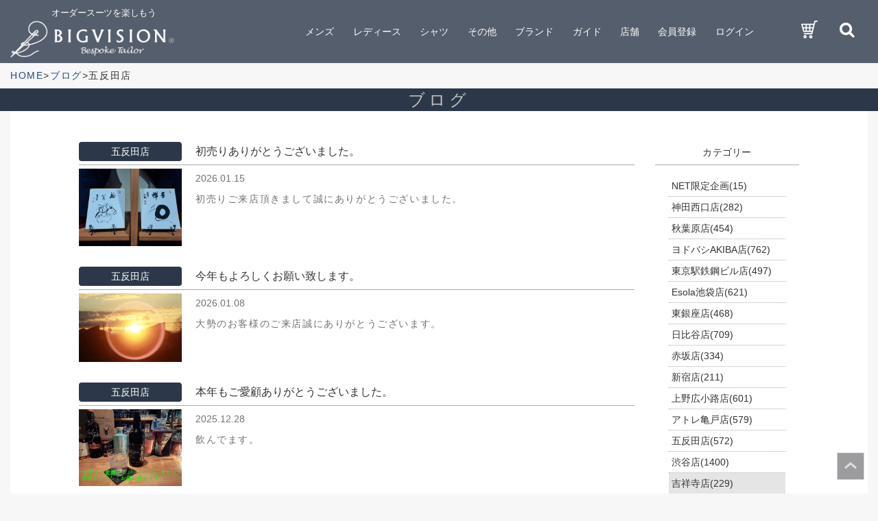

--- FILE ---
content_type: text/html; charset=UTF-8
request_url: https://www.big-vision.co.jp/blog/index.php?catego=gotanda
body_size: 12413
content:
<?xml version="1.0" encoding="UTF-8"?>
<!DOCTYPE html PUBLIC "-//W3C//DTD XHTML 1.0 Transitional//EN" "http://www.w3.org/TR/xhtml1/DTD/xhtml1-transitional.dtd">


<html xmlns="http://www.w3.org/1999/xhtml" lang="ja" xml:lang="ja"><head>
<meta name="viewport" content="width=device-width, initial-scale=1">
<meta http-equiv="Content-Type" content="text/html; charset=UTF-8" />

<title>五反田店 | ブログ | オーダースーツのビッグヴィジョン</title>
<meta http-equiv="Content-Script-Type" content="text/javascript" />
<meta http-equiv="Content-Style-Type" content="text/css" />
    <meta name="author" content="株式会社ビッグヴィジョン" />
    <meta name="description" content="ビッグヴィジョンではオーダースーツおよびオーダーシャツを自社縫製工場から、特別価格でお仕立て。オーダースーツ・オーダーシャツの仕立てならビッグヴィジョンへ。ブログ一覧ページ。" />
    <meta name="keywords" content="オーダースーツ,スーツ,オーダー,東京,神奈川,千葉,埼玉,大阪,愛知,名古屋,オーダーシャツ,オーダーメイドスーツ,オーダーメイド,ビジネススーツ,リクルートスーツ,レディーススーツ,メンズスーツ,Bigvision,ビッグヴィジョン,ビッグビジョン,仕立て,ネクタイ,紳士服,注文服,無料サンプル,生地,通信販売,カスタムオーダー,ハンドメイドスーツ,スカート,ワンピース,ブログ一覧" />
<link rel="shortcut icon" href="/user_data/packages/default/img/common/favicon.ico" />
<link rel="icon" type="image/vnd.microsoft.icon" href="/user_data/packages/default/img/common/favicon.ico" />
<link rel="stylesheet" href="/js/jquery.colorbox/colorbox.css" type="text/css" media="all" />
<link rel="stylesheet" href="/user_data/packages/default/css/import.css?20191119" type="text/css" media="all" />
<link rel="alternate" type="application/rss+xml" title="RSS" href="https://www.big-vision.co.jp/rss/" />
<!--[if lt IE 9]>
<script src="/js/jquery-1.11.1.min.js"></script>
<![endif]-->
<!--[if gte IE 9]><!-->
<script src="/js/jquery-2.1.1.min.js"></script>
<!--<![endif]-->
<script type="text/javascript" src="/js/eccube.js"></script>
<!-- #2342 次期メジャーバージョン(2.14)にてeccube.legacy.jsは削除予定.モジュール、プラグインの互換性を考慮して2.13では残します. -->
<script type="text/javascript" src="/js/eccube.legacy.js"></script>

    <link href="/styles/normalize.css" rel="stylesheet" type="text/css">
    <link href="/styles/main.css" rel="stylesheet" type="text/css">
    <link href="/styles/motion-ui.css" rel="stylesheet" type="text/css">
    <link href="/styles/material.css" rel="stylesheet" type="text/css">
    <link href="/styles/foundation.css" rel="stylesheet" type="text/css">
    <link href="/scripts/bx/jquery.bxslider.css" rel="stylesheet" type="text/css">
    <link href="https://fonts.googleapis.com/icon?family=Material+Icons" rel="stylesheet" type="text/css">
    <link href="/styles/common.css?20191119" rel="stylesheet" type="text/css">
    <link href="/styles/anotherstyle.css" rel="stylesheet" type="text/css">
    <link href="/styles/under_pstyle.css" rel="stylesheet" type="text/css">
    <link href="/scripts/ps/photoswipe.css" rel="stylesheet" type="text/css">
    <link href="/scripts/ps/default-skin.css" rel="stylesheet" type="text/css">
<script type="text/javascript">//<![CDATA[
    
    $(function(){
        
    });
//]]></script>

<!--{*
 * WpPost
 * Copyright(c) 2000-2014 GIZMO CO.,LTD. All Rights Reserved.
 * http://www.gizmo.co.jp/
 *
* This library is free software; you can redistribute it and/or
* modify it under the terms of the GNU Lesser General Public
* License as published by the Free Software Foundation; either
* version 2.1 of the License, or (at your option) any later version.
*
* This library is distributed in the hope that it will be useful,
* but WITHOUT ANY WARRANTY; without even the implied warranty of
* MERCHANTABILITY or FITNESS FOR A PARTICULAR PURPOSE.  See the GNU
* Lesser General Public License for more details.
*
* You should have received a copy of the GNU Lesser General Public
* License along with this library; if not, write to the Free Software
* Foundation, Inc., 59 Temple Place, Suite 330, Boston, MA  02111-1307  USA
 *}-->
<script type="text/javascript" src="/plugin/WpPost/media/plg_WpPost_common.js"></script><link rel="stylesheet" href="/plugin/WpPost/media/plg_WpPost_common.css" type="text/css" media="screen" />


<script async src="https://s.yimg.jp/images/listing/tool/cv/ytag.js"></script>
<script>
window.yjDataLayer = window.yjDataLayer || [];
function ytag() { yjDataLayer.push(arguments); }
ytag({
  "type":"yss_retargeting",
  "config": {
    "yahoo_ss_retargeting_id": "1000385260",
    "yahoo_sstag_custom_params": {
    }
  }
});
</script>

<!-- Global site tag (gtag.js) - Google Analytics -->
<script async src="https://www.googletagmanager.com/gtag/js?id=UA-27885129-1"></script>
<script>
  window.dataLayer = window.dataLayer || [];
  function gtag(){dataLayer.push(arguments);}
  gtag('js', new Date());

  gtag('config', 'UA-27885129-1');
</script>

<!-- Google tag (gtag.js)GA4用タグ -->
<script async src="https://www.googletagmanager.com/gtag/js?id=G-XC440JYQMK"></script>
<script>
  window.dataLayer = window.dataLayer || [];
  function gtag(){dataLayer.push(arguments);}
  gtag('js', new Date());

  gtag('config', 'G-XC440JYQMK');
</script>

<!-- Yahoo Code for your Target List -->
<script async src="https://s.yimg.jp/images/listing/tool/cv/ytag.js"></script>
<script>
window.yjDataLayer = window.yjDataLayer || [];
function ytag() { yjDataLayer.push(arguments); }
ytag({
  "type":"yjad_retargeting",
  "config":{
    "yahoo_retargeting_id": "UWCYY6HK7N",
    "yahoo_retargeting_label": "",
    "yahoo_retargeting_page_type": "",
    "yahoo_retargeting_items":[
      {item_id: '', category_id: '', price: '', quantity: ''}
    ]
  }
});
</script>


<!-- Facebook Pixel Code -->
<script>
  !function(f,b,e,v,n,t,s)
  {if(f.fbq)return;n=f.fbq=function(){n.callMethod?
  n.callMethod.apply(n,arguments):n.queue.push(arguments)};
  if(!f._fbq)f._fbq=n;n.push=n;n.loaded=!0;n.version='2.0';
  n.queue=[];t=b.createElement(e);t.async=!0;
  t.src=v;s=b.getElementsByTagName(e)[0];
  s.parentNode.insertBefore(t,s)}(window, document,'script',
  'https://connect.facebook.net/en_US/fbevents.js');
  fbq('init', '1379356855728244');
  fbq('track', 'PageView');
  
</script>
<noscript><img height="1" width="1" style="display:none"
  src="https://www.facebook.com/tr?id=1379356855728244&ev=PageView&noscript=1"
/></noscript>
<!-- End Facebook Pixel Code -->
</head><!-- ▼BODY部 スタート -->
<body class="LC_Page_Blog"><noscript><p>JavaScript を有効にしてご利用下さい.</p></noscript><a name="top" id="top"></a>
<!--▼HEADER-->
<form name="header_login_form" id="header_login_form" method="post" action="https://www.big-vision.co.jp/frontparts/login_check.php" onsubmit="return eccube.checkLoginFormInputted('header_login_form')"><input type="hidden" name="mode" value="login" /><input type="hidden" name="transactionid" value="d3f1a3cf7c990969b2523d0c72542a30a5e1ac2a" /><input type="hidden" name="url" value="/blog/index.php?catego=gotanda" /></form><header class="pds"><div class="header-fixer"><div class="header__search"><div class="header__search__wrap"><div class="grid-container"><div class="header__search__input"><form name="search_form" id="search_form" method="get" action="/products/list.php"><input type="hidden" name="transactionid" value="d3f1a3cf7c990969b2523d0c72542a30a5e1ac2a" /><input type="text" placeholder="スーツ商品をお探しします" name="name" value=""><!--<input type="text" placeholder="商品をお探しします" name="name" value="">--><button class="search__btn" name="search"><i class="material-icons">search</i></button></form></div><div class="header__search__sample"><dl><dt>スーツ商品検索　[キーワードサンプル]</dt><dd>ストライプ、ペントハウス、Washable対応、ヘリンボーン、紺</dd><!--<dt>[キーワードサンプル]</dt><dd>2ピース、ストライプ、ペントハウス、Washable対応、ヘリンボーン、ロイヤルオックス、紺</dd>--></dl></div></div></div></div><div class="grid-container"><div class="grid-x aic header-cell"><div class="sp-show cell small-2"><p class="hanb"><span class="normal"><img class="normal-show" src="/images/icon/hanb.png" alt="menu"><img class="white-show" src="/images/icon/hanb_black.png" alt="menu"></span><span class="open"><img class="normal-show" src="/images/icon/hanb_open.png" alt="menu"><img class="white-show" src="/images/icon/hanb_open_black.png" alt="menu"></span></p></div><div class="cell medium-4 small-7 logo-cell"><h1><span>オーダースーツを楽しもう</span><a href="/"><img class="logo normal-show" src="/images/common/logo.png" alt="bigvision"><img class="logo white-show" src="/images/common/logo_black.png" alt="bigvision"></a></h1></div><div class="cell medium-8 small-3 sp-show"><nav id="g_nav"><ul><li class="icon"><a class="icon" ontouchstart="" href="/cart/index.php"><img src='/images/icon/cart_white.png' alt='cart' class='normal-show'><img src='/images/icon/cart_black.png' class='white-show' alt='cart'></a></li><li class="icon search-opener"><a class="icon"><img src='/images/icon/search_white.png' alt='search' class='normal-show'><img src='/images/icon/search_black.png' class='white-show' alt='search'></a></li></ul></nav></div><div class="cell medium-8 small-3 header__g_nav__wrap nav-cell"><nav id="g_nav"><ul><!-- ▼上ナビ --><!-- ▼カテゴリ -->
<script type="text/javascript">//<![CDATA[
    $(function(){
        $('#category_area li.level1:last').css('border-bottom', 'none');
    });
//]]></script>

<li data-target="mens"><a class="sp-toggler2" ontouchstart=""><span>メンズ</span><i class="sp-show material-icons">add</i></a><ol data-target="mens"><li><a href="/products/list.php?category_id=11" ontouchstart="">2ピース</a></li><li><a href="/products/list.php?category_id=12" ontouchstart="">3ピース</a></li><li><a href="/products/list.php?category_id=13" ontouchstart="">ジャケット</a></li><li><a href="/products/list.php?category_id=14" ontouchstart="">ベスト</a></li><li><a href="/products/list.php?category_id=15" ontouchstart="">スラックス</a></li></ol></li><li data-target="mens"><a class="sp-toggler2" ontouchstart=""><span>レディース</span><i class="sp-show material-icons">add</i></a><ol data-target="mens"><li><a href="/products/list.php?category_id=16" ontouchstart="">2ピース</a></li><li><a href="/products/list.php?category_id=17" ontouchstart="">3ピース</a></li><li><a href="/products/list.php?category_id=18" ontouchstart="">ジャケット</a></li><li><a href="/products/list.php?category_id=19" ontouchstart="">ベスト</a></li><li><a href="/products/list.php?category_id=20" ontouchstart="">スラックス</a></li><li><a href="/products/list.php?category_id=21" ontouchstart="">スカート</a></li></ol></li><li data-target="mens"><a class="sp-toggler2" ontouchstart=""><span>シャツ</span><i class="sp-show material-icons">add</i></a><ol data-target="mens"><li><a href="/products/list.php?category_id=22" ontouchstart="">メンズ</a></li><li><a href="/products/list.php?category_id=23" ontouchstart="">レディース</a></li><li><a href="/products/list.php?category_id=24" ontouchstart="">メンズポロシャツ</a></li></ol></li><li data-target="mens"><a class="sp-toggler2" ontouchstart=""><span>その他</span><i class="sp-show material-icons">add</i></a><ol data-target="mens"><li><a href="/products/list.php?category_id=26" ontouchstart="">ネクタイ</a></li><li><a href="/products/list.php?category_id=27" ontouchstart="">小物</a></li><li><a href="/products/list.php?category_id=28" ontouchstart="">その他</a></li></ol></li><li><a ontouchstart="" href="/brand/index.php"><span>ブランド</span><i class="sp-show material-icons">keyboard_arrow_right</i></a></li><li><a class="sp-toggler2" ontouchstart=""><span>ガイド</span><i class="sp-show material-icons">add</i></a><ol data-target="other"><li><a ontouchstart="" href="/buy/index.php">お買い物ガイド</a></li><li><a ontouchstart="" href="/step/index.php">店舗でのご購入手順</a></li><li><a ontouchstart="" href="/support/index.php">ご購入後サポート</a></li><li><a ontouchstart="" href="/user_data/ladies-index.php">レディースについて</a></li><li><a ontouchstart="" href="/faq/index.php">FAQ</a></li></ol></li><li><a ontouchstart="" href="/store/index.php"><span>店舗</span><i class="sp-show material-icons">keyboard_arrow_right</i></a></li><li class="member-btn regist-btn"><a href="/entry/kiyaku.php" ontouchstart="">会員登録</a></li><li class="member-btn login-btn"><a href="/mypage/login.php" ontouchstart="">ログイン</a></li>　<!-- ▲カテゴリ --><!-- ▲上ナビ --><li class="icon"><a class="icon" href="/cart/index.php"><img src='/images/icon/cart_white.png' alt='cart' class='normal-show'><img src='/images/icon/cart_black.png' class='white-show' alt='cart'></a></li><li class="icon search-opener"><a class="icon"><img src='/images/icon/search_white.png' alt='search' class='normal-show'><img src='/images/icon/search_black.png' class='white-show' alt='search'></a></li></ul></nav></div></div></div></div></header>
<!--▲HEADER--><main><div id="main_column" class="colnum1"><!-- ▼パンくずリスト --><section id="pankuzu">
    <div class="grid-container">
        <div class="grid-x"><a href="/" ontouchstart=""><span>HOME</span></a>
<a href="/blog/index.php"><span>ブログ</span></a>
<a><span>五反田店</span></a>

</div>
    </div>
</section><!-- ▲パンくずリスト --><!-- ▼タイトル帯 --><section id="pageTitle" class="limitDisp">
    <div class="grid-container">
        <div class="grid-x align-center">
	            <h3 class="changeStyle01"><span>ブログ</span></h3>
	        </div>
    </div>
</section><!-- ▲タイトル帯 --><!-- ▼メイン -->

<section id="nab">
    <div class="grid-container">
        <div class="CAC">

            <div class="columnFlex flex align-justify">
                                <div class="columnblocksLeft">

                    <ul class="left_all_list">
                                                                        <li>
                            <dl>
                                <dt>
                                    <div class="coverStyle01 flex align-middle">
                                        <a href="/blog/index.php?catego=gotanda" class="cate__commonBtn over" style="border-color:#2c384a; background-color:#2c384a;">五反田店</a>
                                        <h3 class="nab__title"><a href="/blog/detail.php?id=219069">初売りありがとうございました。</a></h3>
                                    </div>
                                </dt>
                                <dd>
                                    <div class="coverStyle01 flex">
                                        <a href="/blog/detail.php?id=219069" class="moreBtn"><figure class="more-overlay"><img src="https://www.big-vision.co.jp/posting/wp-content/uploads/2026/01/20260112_223620_copy_925x694.jpg" alt="初売りありがとうございました。"></figure></a>
                                        <div class="middleStyle01">
                                            <div class="miniStyle01 flex align-middle">
                                                <time class="nab__date">2026.01.15</time>
                                                                                            </div>
                                            <p class="nab__post omits">初売りご来店頂きまして誠にありがとうございました。</p>
                                        </div>
                                    </div>
                                </dd>
                            </dl>
                        </li>
                                                                                                <li>
                            <dl>
                                <dt>
                                    <div class="coverStyle01 flex align-middle">
                                        <a href="/blog/index.php?catego=gotanda" class="cate__commonBtn over" style="border-color:#2c384a; background-color:#2c384a;">五反田店</a>
                                        <h3 class="nab__title"><a href="/blog/detail.php?id=218754">今年もよろしくお願い致します。</a></h3>
                                    </div>
                                </dt>
                                <dd>
                                    <div class="coverStyle01 flex">
                                        <a href="/blog/detail.php?id=218754" class="moreBtn"><figure class="more-overlay"><img src="https://www.big-vision.co.jp/posting/wp-content/uploads/2026/01/1767753959104_copy_1567x1045.jpg" alt="今年もよろしくお願い致します。"></figure></a>
                                        <div class="middleStyle01">
                                            <div class="miniStyle01 flex align-middle">
                                                <time class="nab__date">2026.01.08</time>
                                                                                            </div>
                                            <p class="nab__post omits">大勢のお客様のご来店誠にありがとうございます。</p>
                                        </div>
                                    </div>
                                </dd>
                            </dl>
                        </li>
                                                                                                <li>
                            <dl>
                                <dt>
                                    <div class="coverStyle01 flex align-middle">
                                        <a href="/blog/index.php?catego=gotanda" class="cate__commonBtn over" style="border-color:#2c384a; background-color:#2c384a;">五反田店</a>
                                        <h3 class="nab__title"><a href="/blog/detail.php?id=218199">本年もご愛顧ありがとうございました。</a></h3>
                                    </div>
                                </dt>
                                <dd>
                                    <div class="coverStyle01 flex">
                                        <a href="/blog/detail.php?id=218199" class="moreBtn"><figure class="more-overlay"><img src="https://www.big-vision.co.jp/posting/wp-content/uploads/2025/12/2025_1227_2349_35906_copy_925x694.jpg" alt="本年もご愛顧ありがとうございました。"></figure></a>
                                        <div class="middleStyle01">
                                            <div class="miniStyle01 flex align-middle">
                                                <time class="nab__date">2025.12.28</time>
                                                                                            </div>
                                            <p class="nab__post omits">飲んでます。</p>
                                        </div>
                                    </div>
                                </dd>
                            </dl>
                        </li>
                                                                                                <li>
                            <dl>
                                <dt>
                                    <div class="coverStyle01 flex align-middle">
                                        <a href="/blog/index.php?catego=gotanda" class="cate__commonBtn over" style="border-color:#2c384a; background-color:#2c384a;">五反田店</a>
                                        <h3 class="nab__title"><a href="/blog/detail.php?id=217607">クリマスフェアは25日迄！</a></h3>
                                    </div>
                                </dt>
                                <dd>
                                    <div class="coverStyle01 flex">
                                        <a href="/blog/detail.php?id=217607" class="moreBtn"><figure class="more-overlay"><img src="https://www.big-vision.co.jp/posting/wp-content/uploads/2025/12/20251117_170511_copy_1637x1228.jpg" alt="クリマスフェアは25日迄！"></figure></a>
                                        <div class="middleStyle01">
                                            <div class="miniStyle01 flex align-middle">
                                                <time class="nab__date">2025.12.20</time>
                                                                                            </div>
                                            <p class="nab__post omits">クリマスフェアまだまだ続きますよ～。</p>
                                        </div>
                                    </div>
                                </dd>
                            </dl>
                        </li>
                                                                                                <li>
                            <dl>
                                <dt>
                                    <div class="coverStyle01 flex align-middle">
                                        <a href="/blog/index.php?catego=gotanda" class="cate__commonBtn over" style="border-color:#2c384a; background-color:#2c384a;">五反田店</a>
                                        <h3 class="nab__title"><a href="/blog/detail.php?id=217564">お仕立て頂きありがとうございます。</a></h3>
                                    </div>
                                </dt>
                                <dd>
                                    <div class="coverStyle01 flex">
                                        <a href="/blog/detail.php?id=217564" class="moreBtn"><figure class="more-overlay"><img src="https://www.big-vision.co.jp/posting/wp-content/uploads/2025/12/20251213_110401_copy_925x694.jpg" alt="お仕立て頂きありがとうございます。"></figure></a>
                                        <div class="middleStyle01">
                                            <div class="miniStyle01 flex align-middle">
                                                <time class="nab__date">2025.12.20</time>
                                                                                            </div>
                                            <p class="nab__post omits">素敵な笑顔ありがとうございます。</p>
                                        </div>
                                    </div>
                                </dd>
                            </dl>
                        </li>
                                                                                                <li>
                            <dl>
                                <dt>
                                    <div class="coverStyle01 flex align-middle">
                                        <a href="/blog/index.php?catego=gotanda" class="cate__commonBtn over" style="border-color:#2c384a; background-color:#2c384a;">五反田店</a>
                                        <h3 class="nab__title"><a href="/blog/detail.php?id=217556">まだまだ素敵なネクタイありますよー</a></h3>
                                    </div>
                                </dt>
                                <dd>
                                    <div class="coverStyle01 flex">
                                        <a href="/blog/detail.php?id=217556" class="moreBtn"><figure class="more-overlay"><img src="https://www.big-vision.co.jp/posting/wp-content/uploads/2025/12/20251219_231223_copy_925x694.jpg" alt="まだまだ素敵なネクタイありますよー"></figure></a>
                                        <div class="middleStyle01">
                                            <div class="miniStyle01 flex align-middle">
                                                <time class="nab__date">2025.12.20</time>
                                                                                            </div>
                                            <p class="nab__post omits">ご来店を心よりお待ちしております。</p>
                                        </div>
                                    </div>
                                </dd>
                            </dl>
                        </li>
                                                                                                <li>
                            <dl>
                                <dt>
                                    <div class="coverStyle01 flex align-middle">
                                        <a href="/blog/index.php?catego=gotanda" class="cate__commonBtn over" style="border-color:#2c384a; background-color:#2c384a;">五反田店</a>
                                        <h3 class="nab__title"><a href="/blog/detail.php?id=217094">お仕立て頂きありがとうございます。</a></h3>
                                    </div>
                                </dt>
                                <dd>
                                    <div class="coverStyle01 flex">
                                        <a href="/blog/detail.php?id=217094" class="moreBtn"><figure class="more-overlay"><img src="https://www.big-vision.co.jp/posting/wp-content/uploads/2025/12/20251201_175137_copy_1359x1020.jpg" alt="お仕立て頂きありがとうございます。"></figure></a>
                                        <div class="middleStyle01">
                                            <div class="miniStyle01 flex align-middle">
                                                <time class="nab__date">2025.12.12</time>
                                                                                            </div>
                                            <p class="nab__post omits">お仕立て頂きありがとうございます。</p>
                                        </div>
                                    </div>
                                </dd>
                            </dl>
                        </li>
                                                                                                <li>
                            <dl>
                                <dt>
                                    <div class="coverStyle01 flex align-middle">
                                        <a href="/blog/index.php?catego=gotanda" class="cate__commonBtn over" style="border-color:#2c384a; background-color:#2c384a;">五反田店</a>
                                        <h3 class="nab__title"><a href="/blog/detail.php?id=217086">ようやく冬になりましたね。</a></h3>
                                    </div>
                                </dt>
                                <dd>
                                    <div class="coverStyle01 flex">
                                        <a href="/blog/detail.php?id=217086" class="moreBtn"><figure class="more-overlay"><img src="https://www.big-vision.co.jp/posting/wp-content/uploads/2025/12/20251211_215348_copy_1221x916.jpg" alt="ようやく冬になりましたね。"></figure></a>
                                        <div class="middleStyle01">
                                            <div class="miniStyle01 flex align-middle">
                                                <time class="nab__date">2025.12.12</time>
                                                                                            </div>
                                            <p class="nab__post omits">ようやく冬になりました。</p>
                                        </div>
                                    </div>
                                </dd>
                            </dl>
                        </li>
                                                                                                <li>
                            <dl>
                                <dt>
                                    <div class="coverStyle01 flex align-middle">
                                        <a href="/blog/index.php?catego=gotanda" class="cate__commonBtn over" style="border-color:#2c384a; background-color:#2c384a;">五反田店</a>
                                        <h3 class="nab__title"><a href="/blog/detail.php?id=215650">ジャケット作りませんか？</a></h3>
                                    </div>
                                </dt>
                                <dd>
                                    <div class="coverStyle01 flex">
                                        <a href="/blog/detail.php?id=215650" class="moreBtn"><figure class="more-overlay"><img src="https://www.big-vision.co.jp/posting/wp-content/uploads/2025/11/20250913_183236_copy_1045x784.jpg" alt="ジャケット作りませんか？"></figure></a>
                                        <div class="middleStyle01">
                                            <div class="miniStyle01 flex align-middle">
                                                <time class="nab__date">2025.11.20</time>
                                                                                            </div>
                                            <p class="nab__post omits">着まわしの効くジャケットいかがでしょうか。</p>
                                        </div>
                                    </div>
                                </dd>
                            </dl>
                        </li>
                                                                                                <li>
                            <dl>
                                <dt>
                                    <div class="coverStyle01 flex align-middle">
                                        <a href="/blog/index.php?catego=gotanda" class="cate__commonBtn over" style="border-color:#2c384a; background-color:#2c384a;">五反田店</a>
                                        <h3 class="nab__title"><a href="/blog/detail.php?id=215431">こちらの生地ご用意出来ます。</a></h3>
                                    </div>
                                </dt>
                                <dd>
                                    <div class="coverStyle01 flex">
                                        <a href="/blog/detail.php?id=215431" class="moreBtn"><figure class="more-overlay"><img src="https://www.big-vision.co.jp/posting/wp-content/uploads/2025/11/2025_1115_2213_54947_copy_690x584.jpg" alt="こちらの生地ご用意出来ます。"></figure></a>
                                        <div class="middleStyle01">
                                            <div class="miniStyle01 flex align-middle">
                                                <time class="nab__date">2025.11.17</time>
                                                                                            </div>
                                            <p class="nab__post omits">お仕立て出来ますよ～。</p>
                                        </div>
                                    </div>
                                </dd>
                            </dl>
                        </li>
                                                                                                <li>
                            <dl>
                                <dt>
                                    <div class="coverStyle01 flex align-middle">
                                        <a href="/blog/index.php?catego=gotanda" class="cate__commonBtn over" style="border-color:#2c384a; background-color:#2c384a;">五反田店</a>
                                        <h3 class="nab__title"><a href="/blog/detail.php?id=214461">ベージュスラックスを仕立てました。</a></h3>
                                    </div>
                                </dt>
                                <dd>
                                    <div class="coverStyle01 flex">
                                        <a href="/blog/detail.php?id=214461" class="moreBtn"><figure class="more-overlay"><img src="https://www.big-vision.co.jp/posting/wp-content/uploads/2025/11/2025_1105_1916_19499_copy_2199x1815.jpg" alt="ベージュスラックスを仕立てました。"></figure></a>
                                        <div class="middleStyle01">
                                            <div class="miniStyle01 flex align-middle">
                                                <time class="nab__date">2025.11.07</time>
                                                                                            </div>
                                            <p class="nab__post omits">面白い色のスラックスを仕立てました。</p>
                                        </div>
                                    </div>
                                </dd>
                            </dl>
                        </li>
                                                                                                <li>
                            <dl>
                                <dt>
                                    <div class="coverStyle01 flex align-middle">
                                        <a href="/blog/index.php?catego=gotanda" class="cate__commonBtn over" style="border-color:#2c384a; background-color:#2c384a;">五反田店</a>
                                        <h3 class="nab__title"><a href="/blog/detail.php?id=214453">セール前日なのに帰宅できません。</a></h3>
                                    </div>
                                </dt>
                                <dd>
                                    <div class="coverStyle01 flex">
                                        <a href="/blog/detail.php?id=214453" class="moreBtn"><figure class="more-overlay"><img src="https://www.big-vision.co.jp/posting/wp-content/uploads/2025/11/kv6.jpg" alt="セール前日なのに帰宅できません。"></figure></a>
                                        <div class="middleStyle01">
                                            <div class="miniStyle01 flex align-middle">
                                                <time class="nab__date">2025.11.07</time>
                                                                                            </div>
                                            <p class="nab__post omits">帰宅できないので店に戻ってブログ書いてます。</p>
                                        </div>
                                    </div>
                                </dd>
                            </dl>
                        </li>
                                                                                                <li>
                            <dl>
                                <dt>
                                    <div class="coverStyle01 flex align-middle">
                                        <a href="/blog/index.php?catego=gotanda" class="cate__commonBtn over" style="border-color:#2c384a; background-color:#2c384a;">五反田店</a>
                                        <h3 class="nab__title"><a href="/blog/detail.php?id=213676">感謝は尽きず　11月もよろしくお願い致します。</a></h3>
                                    </div>
                                </dt>
                                <dd>
                                    <div class="coverStyle01 flex">
                                        <a href="/blog/detail.php?id=213676" class="moreBtn"><figure class="more-overlay"><img src="https://www.big-vision.co.jp/posting/wp-content/uploads/2025/10/20251026_231023_copy_2136x1602.jpg" alt="感謝は尽きず　11月もよろしくお願い致します。"></figure></a>
                                        <div class="middleStyle01">
                                            <div class="miniStyle01 flex align-middle">
                                                <time class="nab__date">2025.10.27</time>
                                                                                            </div>
                                            <p class="nab__post omits">多くの皆様のご来店心より感謝致します。</p>
                                        </div>
                                    </div>
                                </dd>
                            </dl>
                        </li>
                                                                                                <li>
                            <dl>
                                <dt>
                                    <div class="coverStyle01 flex align-middle">
                                        <a href="/blog/index.php?catego=gotanda" class="cate__commonBtn over" style="border-color:#2c384a; background-color:#2c384a;">五反田店</a>
                                        <h3 class="nab__title"><a href="/blog/detail.php?id=213208">秋冬ご用意いかがですか。</a></h3>
                                    </div>
                                </dt>
                                <dd>
                                    <div class="coverStyle01 flex">
                                        <a href="/blog/detail.php?id=213208" class="moreBtn"><figure class="more-overlay"><img src="https://www.big-vision.co.jp/posting/wp-content/uploads/2025/10/05-3.jpg" alt="秋冬ご用意いかがですか。"></figure></a>
                                        <div class="middleStyle01">
                                            <div class="miniStyle01 flex align-middle">
                                                <time class="nab__date">2025.10.18</time>
                                                                                            </div>
                                            <p class="nab__post omits">ここ一番の上質な生地いかがでしょう。</p>
                                        </div>
                                    </div>
                                </dd>
                            </dl>
                        </li>
                                                                                                <li>
                            <dl>
                                <dt>
                                    <div class="coverStyle01 flex align-middle">
                                        <a href="/blog/index.php?catego=gotanda" class="cate__commonBtn over" style="border-color:#2c384a; background-color:#2c384a;">五反田店</a>
                                        <h3 class="nab__title"><a href="/blog/detail.php?id=213100">好評につき秋冬もやります。</a></h3>
                                    </div>
                                </dt>
                                <dd>
                                    <div class="coverStyle01 flex">
                                        <a href="/blog/detail.php?id=213100" class="moreBtn"><figure class="more-overlay"><img src="https://www.big-vision.co.jp/posting/wp-content/uploads/2025/10/size.jpg" alt="好評につき秋冬もやります。"></figure></a>
                                        <div class="middleStyle01">
                                            <div class="miniStyle01 flex align-middle">
                                                <time class="nab__date">2025.10.16</time>
                                                                                            </div>
                                            <p class="nab__post omits">秋冬シーズンもよろしくお願い致します。</p>
                                        </div>
                                    </div>
                                </dd>
                            </dl>
                        </li>
                                                                                                <li>
                            <dl>
                                <dt>
                                    <div class="coverStyle01 flex align-middle">
                                        <a href="/blog/index.php?catego=gotanda" class="cate__commonBtn over" style="border-color:#2c384a; background-color:#2c384a;">五反田店</a>
                                        <h3 class="nab__title"><a href="/blog/detail.php?id=212926">お仕立て頂きありがとうございます。</a></h3>
                                    </div>
                                </dt>
                                <dd>
                                    <div class="coverStyle01 flex">
                                        <a href="/blog/detail.php?id=212926" class="moreBtn"><figure class="more-overlay"><img src="https://www.big-vision.co.jp/posting/wp-content/uploads/2025/10/20251006_174001_copy_1607x1179.jpg" alt="お仕立て頂きありがとうございます。"></figure></a>
                                        <div class="middleStyle01">
                                            <div class="miniStyle01 flex align-middle">
                                                <time class="nab__date">2025.10.13</time>
                                                                                            </div>
                                            <p class="nab__post omits">楽しくお話させて頂き誠にありがとうございます。是非またお立ち寄りください。</p>
                                        </div>
                                    </div>
                                </dd>
                            </dl>
                        </li>
                                                                                                <li>
                            <dl>
                                <dt>
                                    <div class="coverStyle01 flex align-middle">
                                        <a href="/blog/index.php?catego=gotanda" class="cate__commonBtn over" style="border-color:#2c384a; background-color:#2c384a;">五反田店</a>
                                        <h3 class="nab__title"><a href="/blog/detail.php?id=212370">第１回は本日までです。</a></h3>
                                    </div>
                                </dt>
                                <dd>
                                    <div class="coverStyle01 flex">
                                        <a href="/blog/detail.php?id=212370" class="moreBtn"><figure class="more-overlay"><img src="https://www.big-vision.co.jp/posting/wp-content/uploads/2025/10/900_copy_900x450.jpg" alt="第１回は本日までです。"></figure></a>
                                        <div class="middleStyle01">
                                            <div class="miniStyle01 flex align-middle">
                                                <time class="nab__date">2025.10.05</time>
                                                                                            </div>
                                            <p class="nab__post omits">第１回は本日までです。</p>
                                        </div>
                                    </div>
                                </dd>
                            </dl>
                        </li>
                                                                                                <li>
                            <dl>
                                <dt>
                                    <div class="coverStyle01 flex align-middle">
                                        <a href="/blog/index.php?catego=gotanda" class="cate__commonBtn over" style="border-color:#2c384a; background-color:#2c384a;">五反田店</a>
                                        <h3 class="nab__title"><a href="/blog/detail.php?id=211767">五反田のビスポークショップ</a></h3>
                                    </div>
                                </dt>
                                <dd>
                                    <div class="coverStyle01 flex">
                                        <a href="/blog/detail.php?id=211767" class="moreBtn"><figure class="more-overlay"><img src="https://www.big-vision.co.jp/posting/wp-content/uploads/2025/09/04c7db22074dd79a62e16765addabf51-scaled.jpg" alt="五反田のビスポークショップ"></figure></a>
                                        <div class="middleStyle01">
                                            <div class="miniStyle01 flex align-middle">
                                                <time class="nab__date">2025.09.26</time>
                                                                                            </div>
                                            <p class="nab__post omits">秋の装いはお近くのBV（ビッグヴィジョン）で</p>
                                        </div>
                                    </div>
                                </dd>
                            </dl>
                        </li>
                                                                                                <li>
                            <dl>
                                <dt>
                                    <div class="coverStyle01 flex align-middle">
                                        <a href="/blog/index.php?catego=gotanda" class="cate__commonBtn over" style="border-color:#2c384a; background-color:#2c384a;">五反田店</a>
                                        <h3 class="nab__title"><a href="/blog/detail.php?id=211134">最強の助っ人来る。</a></h3>
                                    </div>
                                </dt>
                                <dd>
                                    <div class="coverStyle01 flex">
                                        <a href="/blog/detail.php?id=211134" class="moreBtn"><figure class="more-overlay"><img src="https://www.big-vision.co.jp/posting/wp-content/uploads/2025/09/2025_0913_2206_47414_copy_1424x1068.jpg" alt="最強の助っ人来る。"></figure></a>
                                        <div class="middleStyle01">
                                            <div class="miniStyle01 flex align-middle">
                                                <time class="nab__date">2025.09.13</time>
                                                                                            </div>
                                            <p class="nab__post omits">明日以降も頑張るぞ！</p>
                                        </div>
                                    </div>
                                </dd>
                            </dl>
                        </li>
                                                                                                <li>
                            <dl>
                                <dt>
                                    <div class="coverStyle01 flex align-middle">
                                        <a href="/blog/index.php?catego=gotanda" class="cate__commonBtn over" style="border-color:#2c384a; background-color:#2c384a;">五反田店</a>
                                        <h3 class="nab__title"><a href="/blog/detail.php?id=210760">日比谷店がリニューアルオープンしています。</a></h3>
                                    </div>
                                </dt>
                                <dd>
                                    <div class="coverStyle01 flex">
                                        <a href="/blog/detail.php?id=210760" class="moreBtn"><figure class="more-overlay"><img src="https://www.big-vision.co.jp/posting/wp-content/uploads/2025/09/2025_0911_2217_31117_copy_2081x1201.jpg" alt="日比谷店がリニューアルオープンしています。"></figure></a>
                                        <div class="middleStyle01">
                                            <div class="miniStyle01 flex align-middle">
                                                <time class="nab__date">2025.09.11</time>
                                                                                            </div>
                                            <p class="nab__post omits">山手線で新橋にGoです。</p>
                                        </div>
                                    </div>
                                </dd>
                            </dl>
                        </li>
                                                                                                <li>
                            <dl>
                                <dt>
                                    <div class="coverStyle01 flex align-middle">
                                        <a href="/blog/index.php?catego=gotanda" class="cate__commonBtn over" style="border-color:#2c384a; background-color:#2c384a;">五反田店</a>
                                        <h3 class="nab__title"><a href="/blog/detail.php?id=210897">凄まじい豪雨でした。</a></h3>
                                    </div>
                                </dt>
                                <dd>
                                    <div class="coverStyle01 flex">
                                        <a href="/blog/detail.php?id=210897" class="moreBtn"><figure class="more-overlay"><img src="https://www.big-vision.co.jp/posting/wp-content/uploads/2025/09/2025_0911_2000_50828_copy_1891x1418.jpg" alt="凄まじい豪雨でした。"></figure></a>
                                        <div class="middleStyle01">
                                            <div class="miniStyle01 flex align-middle">
                                                <time class="nab__date">2025.09.11</time>
                                                                                            </div>
                                            <p class="nab__post omits">凄まじかったです。</p>
                                        </div>
                                    </div>
                                </dd>
                            </dl>
                        </li>
                                                                                                <li>
                            <dl>
                                <dt>
                                    <div class="coverStyle01 flex align-middle">
                                        <a href="/blog/index.php?catego=gotanda" class="cate__commonBtn over" style="border-color:#2c384a; background-color:#2c384a;">五反田店</a>
                                        <h3 class="nab__title"><a href="/blog/detail.php?id=210669">一周年記念。限定生地ご用意ございます。</a></h3>
                                    </div>
                                </dt>
                                <dd>
                                    <div class="coverStyle01 flex">
                                        <a href="/blog/detail.php?id=210669" class="moreBtn"><figure class="more-overlay"><img src="https://www.big-vision.co.jp/posting/wp-content/uploads/2025/09/2025_0906_2149_24012_copy_2437x2027.jpg" alt="一周年記念。限定生地ご用意ございます。"></figure></a>
                                        <div class="middleStyle01">
                                            <div class="miniStyle01 flex align-middle">
                                                <time class="nab__date">2025.09.06</time>
                                                                                            </div>
                                            <p class="nab__post omits">皆様のご来店を心よりお待ちしております。</p>
                                        </div>
                                    </div>
                                </dd>
                            </dl>
                        </li>
                                                                                                <li>
                            <dl>
                                <dt>
                                    <div class="coverStyle01 flex align-middle">
                                        <a href="/blog/index.php?catego=gotanda" class="cate__commonBtn over" style="border-color:#2c384a; background-color:#2c384a;">五反田店</a>
                                        <h3 class="nab__title"><a href="/blog/detail.php?id=210112">明日までです。ご来店を心よりお待ちしております。</a></h3>
                                    </div>
                                </dt>
                                <dd>
                                    <div class="coverStyle01 flex">
                                        <a href="/blog/detail.php?id=210112" class="moreBtn"><figure class="more-overlay"><img src="https://www.big-vision.co.jp/posting/wp-content/uploads/2025/08/kv3-4.jpg" alt="明日までです。ご来店を心よりお待ちしております。"></figure></a>
                                        <div class="middleStyle01">
                                            <div class="miniStyle01 flex align-middle">
                                                <time class="nab__date">2025.08.30</time>
                                                                                            </div>
                                            <p class="nab__post omits">明日までです。ご来店を心よりお待ちしております。</p>
                                        </div>
                                    </div>
                                </dd>
                            </dl>
                        </li>
                                                                                                <li>
                            <dl>
                                <dt>
                                    <div class="coverStyle01 flex align-middle">
                                        <a href="/blog/index.php?catego=gotanda" class="cate__commonBtn over" style="border-color:#2c384a; background-color:#2c384a;">五反田店</a>
                                        <h3 class="nab__title"><a href="/blog/detail.php?id=209116">雑記</a></h3>
                                    </div>
                                </dt>
                                <dd>
                                    <div class="coverStyle01 flex">
                                        <a href="/blog/detail.php?id=209116" class="moreBtn"><figure class="more-overlay"><img src="https://www.big-vision.co.jp/posting/wp-content/uploads/2025/08/20250814_233608_copy_2113x1585.jpg" alt="雑記"></figure></a>
                                        <div class="middleStyle01">
                                            <div class="miniStyle01 flex align-middle">
                                                <time class="nab__date">2025.08.20</time>
                                                                                            </div>
                                            <p class="nab__post omits">長い間お疲れ様でした。時間合えば久々に飲みましょう。</p>
                                        </div>
                                    </div>
                                </dd>
                            </dl>
                        </li>
                                                                                                <li>
                            <dl>
                                <dt>
                                    <div class="coverStyle01 flex align-middle">
                                        <a href="/blog/index.php?catego=gotanda" class="cate__commonBtn over" style="border-color:#2c384a; background-color:#2c384a;">五反田店</a>
                                        <h3 class="nab__title"><a href="/blog/detail.php?id=209103">下取りをどうぞご利用ください。</a></h3>
                                    </div>
                                </dt>
                                <dd>
                                    <div class="coverStyle01 flex">
                                        <a href="/blog/detail.php?id=209103" class="moreBtn"><figure class="more-overlay"><img src="https://www.big-vision.co.jp/posting/wp-content/uploads/2025/08/7.jpg" alt="下取りをどうぞご利用ください。"></figure></a>
                                        <div class="middleStyle01">
                                            <div class="miniStyle01 flex align-middle">
                                                <time class="nab__date">2025.08.20</time>
                                                                                            </div>
                                            <p class="nab__post omits">下取りをどうぞご利用くださいね。</p>
                                        </div>
                                    </div>
                                </dd>
                            </dl>
                        </li>
                                                                                                <li>
                            <dl>
                                <dt>
                                    <div class="coverStyle01 flex align-middle">
                                        <a href="/blog/index.php?catego=gotanda" class="cate__commonBtn over" style="border-color:#2c384a; background-color:#2c384a;">五反田店</a>
                                        <h3 class="nab__title"><a href="/blog/detail.php?id=209097">お休みを頂きまして誠にありがとうございます。</a></h3>
                                    </div>
                                </dt>
                                <dd>
                                    <div class="coverStyle01 flex">
                                        <a href="/blog/detail.php?id=209097" class="moreBtn"><figure class="more-overlay"><img src="https://www.big-vision.co.jp/posting/wp-content/uploads/2025/08/2025_0818_2335_33643_copy_855x642.jpg" alt="お休みを頂きまして誠にありがとうございます。"></figure></a>
                                        <div class="middleStyle01">
                                            <div class="miniStyle01 flex align-middle">
                                                <time class="nab__date">2025.08.20</time>
                                                                                            </div>
                                            <p class="nab__post omits">お休みを頂きまして誠にありがとうございます。</p>
                                        </div>
                                    </div>
                                </dd>
                            </dl>
                        </li>
                                                                                                <li>
                            <dl>
                                <dt>
                                    <div class="coverStyle01 flex align-middle">
                                        <a href="/blog/index.php?catego=gotanda" class="cate__commonBtn over" style="border-color:#2c384a; background-color:#2c384a;">五反田店</a>
                                        <h3 class="nab__title"><a href="/blog/detail.php?id=208238">夏の恒例イベント開催中</a></h3>
                                    </div>
                                </dt>
                                <dd>
                                    <div class="coverStyle01 flex">
                                        <a href="/blog/detail.php?id=208238" class="moreBtn"><figure class="more-overlay"><img src="https://www.big-vision.co.jp/posting/wp-content/uploads/2025/08/2025_0808_1140_01610_copy_1322x992.jpg" alt="夏の恒例イベント開催中"></figure></a>
                                        <div class="middleStyle01">
                                            <div class="miniStyle01 flex align-middle">
                                                <time class="nab__date">2025.08.06</time>
                                                                                            </div>
                                            <p class="nab__post omits">夏の恒例イベントですね。</p>
                                        </div>
                                    </div>
                                </dd>
                            </dl>
                        </li>
                                                                                                <li>
                            <dl>
                                <dt>
                                    <div class="coverStyle01 flex align-middle">
                                        <a href="/blog/index.php?catego=gotanda" class="cate__commonBtn over" style="border-color:#2c384a; background-color:#2c384a;">五反田店</a>
                                        <h3 class="nab__title"><a href="/blog/detail.php?id=208230">五反田店の夏期営業について。</a></h3>
                                    </div>
                                </dt>
                                <dd>
                                    <div class="coverStyle01 flex">
                                        <a href="/blog/detail.php?id=208230" class="moreBtn"><figure class="more-overlay"><img src="https://www.big-vision.co.jp/posting/wp-content/uploads/2025/08/2025_0806_1126_45191_copy_1378x1033-1.jpg" alt="五反田店の夏期営業について。"></figure></a>
                                        <div class="middleStyle01">
                                            <div class="miniStyle01 flex align-middle">
                                                <time class="nab__date">2025.08.06</time>
                                                                                            </div>
                                            <p class="nab__post omits">10日～17日迄お休みを頂きます。</p>
                                        </div>
                                    </div>
                                </dd>
                            </dl>
                        </li>
                                                                                                <li>
                            <dl>
                                <dt>
                                    <div class="coverStyle01 flex align-middle">
                                        <a href="/blog/index.php?catego=gotanda" class="cate__commonBtn over" style="border-color:#2c384a; background-color:#2c384a;">五反田店</a>
                                        <h3 class="nab__title"><a href="/blog/detail.php?id=205861">土日のご来店を心よりお待ちしております。</a></h3>
                                    </div>
                                </dt>
                                <dd>
                                    <div class="coverStyle01 flex">
                                        <a href="/blog/detail.php?id=205861" class="moreBtn"><figure class="more-overlay"><img src="https://www.big-vision.co.jp/posting/wp-content/uploads/2025/07/2025_0711_2011_45169_copy_1295x971.jpg" alt="土日のご来店を心よりお待ちしております。"></figure></a>
                                        <div class="middleStyle01">
                                            <div class="miniStyle01 flex align-middle">
                                                <time class="nab__date">2025.07.11</time>
                                                                                            </div>
                                            <p class="nab__post omits">皆様のご来店を心よりお待ちしております。</p>
                                        </div>
                                    </div>
                                </dd>
                            </dl>
                        </li>
                                                                                                <li>
                            <dl>
                                <dt>
                                    <div class="coverStyle01 flex align-middle">
                                        <a href="/blog/index.php?catego=gotanda" class="cate__commonBtn over" style="border-color:#2c384a; background-color:#2c384a;">五反田店</a>
                                        <h3 class="nab__title"><a href="/blog/detail.php?id=205685">羽織るようなジャケットいかがでしょうか。</a></h3>
                                    </div>
                                </dt>
                                <dd>
                                    <div class="coverStyle01 flex">
                                        <a href="/blog/detail.php?id=205685" class="moreBtn"><figure class="more-overlay"><img src="https://www.big-vision.co.jp/posting/wp-content/uploads/2025/07/20250708_201227_copy_2860x1894-scaled.jpg" alt="羽織るようなジャケットいかがでしょうか。"></figure></a>
                                        <div class="middleStyle01">
                                            <div class="miniStyle01 flex align-middle">
                                                <time class="nab__date">2025.07.11</time>
                                                                                            </div>
                                            <p class="nab__post omits">V7(センツァインテルノモデル)愛用してます。<br />
写真加工面白い(笑)。</p>
                                        </div>
                                    </div>
                                </dd>
                            </dl>
                        </li>
                                                                    </ul><!-- .left_all_list -->
                </div><!-- .columnblocksLeft -->
                
                                <div class="columnblocksRight p_sticky">
                    <div class="columndlsWrap">
                                                <dl class="right_cate_list">
                            <dt><h5>カテゴリー</h5></dt>
                            <dd>
                                <ul class="r_cateCover gotanda">
                                    <li><a href="/blog/index.php?catego=president" title="NET限定企画" >NET限定企画<span>(15)</span></a></li><li><a href="/blog/index.php?catego=kanda-nishiguchi" title="神田西口店" >神田西口店<span>(282)</span></a></li><li><a href="/blog/index.php?catego=akihabara" title="秋葉原店" >秋葉原店<span>(454)</span></a></li><li><a href="/blog/index.php?catego=yodobashi-akiba" title="ヨドバシAKIBA店" >ヨドバシAKIBA店<span>(762)</span></a></li><li><a href="/blog/index.php?catego=tokyo-st-tekkou" title="東京駅鉄鋼ビル店" >東京駅鉄鋼ビル店<span>(497)</span></a></li><li><a href="/blog/index.php?catego=esola-ikebukuro" title="Esola池袋店" >Esola池袋店<span>(621)</span></a></li><li><a href="/blog/index.php?catego=higashi-ginza" title="東銀座店" >東銀座店<span>(468)</span></a></li><li><a href="/blog/index.php?catego=hibiya" title="日比谷店" >日比谷店<span>(709)</span></a></li><li><a href="/blog/index.php?catego=akasaka" title="赤坂店" >赤坂店<span>(334)</span></a></li><li><a href="/blog/index.php?catego=shinjuku" title="新宿店" >新宿店<span>(211)</span></a></li><li><a href="/blog/index.php?catego=uenohirokouji" title="上野広小路店" >上野広小路店<span>(601)</span></a></li><li><a href="/blog/index.php?catego=atre-kameido" title="アトレ亀戸店" >アトレ亀戸店<span>(579)</span></a></li><li><a href="/blog/index.php?catego=gotanda" title="五反田店" >五反田店<span>(572)</span></a></li><li><a href="/blog/index.php?catego=shibuya" title="渋谷店" >渋谷店<span>(1400)</span></a></li><li><a href="/blog/index.php?catego=kichijoji" title="吉祥寺店" >吉祥寺店<span>(229)</span></a></li><li><a href="/blog/index.php?catego=tachikawa" title="立川店" >立川店<span>(373)</span></a></li><li><a href="/blog/index.php?catego=chiba" title="千葉店" >千葉店<span>(457)</span></a></li><li><a href="/blog/index.php?catego=yokohama" title="横浜店" >横浜店<span>(999)</span></a></li><li><a href="/blog/index.php?catego=yokohama-joinus" title="横浜ジョイナス店" >横浜ジョイナス店<span>(802)</span></a></li><li><a href="/blog/index.php?catego=yodobashi-yokohama" title="ヨドバシ横浜店" >ヨドバシ横浜店<span>(1035)</span></a></li><li><a href="/blog/index.php?catego=omiya" title="大宮店" >大宮店<span>(897)</span></a></li><li><a href="/blog/index.php?catego=nagoya-kasugai" title="名古屋春日井店" >名古屋春日井店<span>(480)</span></a></li><li><a href="/blog/index.php?catego=nagoya-st" title="名古屋駅前店" >名古屋駅前店<span>(588)</span></a></li><li><a href="/blog/index.php?catego=nagoya-yagoto" title="名古屋八事店" >名古屋八事店<span>(240)</span></a></li><li><a href="/blog/index.php?catego=nagoya-nishiki" title="名古屋錦三丁目店" >名古屋錦三丁目店<span>(939)</span></a></li><li><a href="/blog/index.php?catego=osaka-dotica" title="大阪ドーチカ店" >大阪ドーチカ店<span>(520)</span></a></li>
                                </ul>
                            </dd>
                        </dl>
                                                                        <dl class="right_archive_list">
                            <dt><h5>アーカイブ</h5></dt>
                            <dd>
                                <ul class="archive-list"><li class="year acv_open current"><strong>2026</strong><ul class="month-archive-list">	<li><a href='https://www.big-vision.co.jp/blog/index.php?m=202601'>2026年1月 <span class="count">(105)</spn></a></ul><li class="year"><strong>2025</strong><ul class="month-archive-list"></li>
	<li><a href='https://www.big-vision.co.jp/blog/index.php?m=202512'>2025年12月 <span class="count">(129)</spn></a></li>
	<li><a href='https://www.big-vision.co.jp/blog/index.php?m=202511'>2025年11月 <span class="count">(109)</spn></a></li>
	<li><a href='https://www.big-vision.co.jp/blog/index.php?m=202510'>2025年10月 <span class="count">(127)</spn></a></li>
	<li><a href='https://www.big-vision.co.jp/blog/index.php?m=202509'>2025年9月 <span class="count">(96)</spn></a></li>
	<li><a href='https://www.big-vision.co.jp/blog/index.php?m=202508'>2025年8月 <span class="count">(142)</spn></a></li>
	<li><a href='https://www.big-vision.co.jp/blog/index.php?m=202507'>2025年7月 <span class="count">(142)</spn></a></li>
	<li><a href='https://www.big-vision.co.jp/blog/index.php?m=202506'>2025年6月 <span class="count">(152)</spn></a></li>
	<li><a href='https://www.big-vision.co.jp/blog/index.php?m=202505'>2025年5月 <span class="count">(115)</spn></a></li>
	<li><a href='https://www.big-vision.co.jp/blog/index.php?m=202504'>2025年4月 <span class="count">(153)</spn></a></li>
	<li><a href='https://www.big-vision.co.jp/blog/index.php?m=202503'>2025年3月 <span class="count">(108)</spn></a></li>
	<li><a href='https://www.big-vision.co.jp/blog/index.php?m=202502'>2025年2月 <span class="count">(120)</spn></a></li>
	<li><a href='https://www.big-vision.co.jp/blog/index.php?m=202501'>2025年1月 <span class="count">(132)</spn></a></ul><li class="year"><strong>2024</strong><ul class="month-archive-list"></li>
	<li><a href='https://www.big-vision.co.jp/blog/index.php?m=202412'>2024年12月 <span class="count">(156)</spn></a></li>
	<li><a href='https://www.big-vision.co.jp/blog/index.php?m=202411'>2024年11月 <span class="count">(124)</spn></a></li>
	<li><a href='https://www.big-vision.co.jp/blog/index.php?m=202410'>2024年10月 <span class="count">(133)</spn></a></li>
	<li><a href='https://www.big-vision.co.jp/blog/index.php?m=202409'>2024年9月 <span class="count">(136)</spn></a></li>
	<li><a href='https://www.big-vision.co.jp/blog/index.php?m=202408'>2024年8月 <span class="count">(140)</spn></a></li>
	<li><a href='https://www.big-vision.co.jp/blog/index.php?m=202407'>2024年7月 <span class="count">(158)</spn></a></li>
	<li><a href='https://www.big-vision.co.jp/blog/index.php?m=202406'>2024年6月 <span class="count">(130)</spn></a></li>
	<li><a href='https://www.big-vision.co.jp/blog/index.php?m=202405'>2024年5月 <span class="count">(139)</spn></a></li>
	<li><a href='https://www.big-vision.co.jp/blog/index.php?m=202404'>2024年4月 <span class="count">(143)</spn></a></li>
	<li><a href='https://www.big-vision.co.jp/blog/index.php?m=202403'>2024年3月 <span class="count">(153)</spn></a></li>
	<li><a href='https://www.big-vision.co.jp/blog/index.php?m=202402'>2024年2月 <span class="count">(126)</spn></a></li>
	<li><a href='https://www.big-vision.co.jp/blog/index.php?m=202401'>2024年1月 <span class="count">(143)</spn></a></ul><li class="year"><strong>2023</strong><ul class="month-archive-list"></li>
	<li><a href='https://www.big-vision.co.jp/blog/index.php?m=202312'>2023年12月 <span class="count">(170)</spn></a></li>
	<li><a href='https://www.big-vision.co.jp/blog/index.php?m=202311'>2023年11月 <span class="count">(150)</spn></a></li>
	<li><a href='https://www.big-vision.co.jp/blog/index.php?m=202310'>2023年10月 <span class="count">(143)</spn></a></li>
	<li><a href='https://www.big-vision.co.jp/blog/index.php?m=202309'>2023年9月 <span class="count">(120)</spn></a></li>
	<li><a href='https://www.big-vision.co.jp/blog/index.php?m=202308'>2023年8月 <span class="count">(126)</spn></a></li>
	<li><a href='https://www.big-vision.co.jp/blog/index.php?m=202307'>2023年7月 <span class="count">(149)</spn></a></li>
	<li><a href='https://www.big-vision.co.jp/blog/index.php?m=202306'>2023年6月 <span class="count">(116)</spn></a></li>
	<li><a href='https://www.big-vision.co.jp/blog/index.php?m=202305'>2023年5月 <span class="count">(132)</spn></a></li>
	<li><a href='https://www.big-vision.co.jp/blog/index.php?m=202304'>2023年4月 <span class="count">(131)</spn></a></li>
	<li><a href='https://www.big-vision.co.jp/blog/index.php?m=202303'>2023年3月 <span class="count">(113)</spn></a></li>
	<li><a href='https://www.big-vision.co.jp/blog/index.php?m=202302'>2023年2月 <span class="count">(111)</spn></a></li>
	<li><a href='https://www.big-vision.co.jp/blog/index.php?m=202301'>2023年1月 <span class="count">(114)</spn></a></ul><li class="year"><strong>2022</strong><ul class="month-archive-list"></li>
	<li><a href='https://www.big-vision.co.jp/blog/index.php?m=202212'>2022年12月 <span class="count">(163)</spn></a></li>
	<li><a href='https://www.big-vision.co.jp/blog/index.php?m=202211'>2022年11月 <span class="count">(161)</spn></a></li>
	<li><a href='https://www.big-vision.co.jp/blog/index.php?m=202210'>2022年10月 <span class="count">(169)</spn></a></li>
	<li><a href='https://www.big-vision.co.jp/blog/index.php?m=202209'>2022年9月 <span class="count">(134)</spn></a></li>
	<li><a href='https://www.big-vision.co.jp/blog/index.php?m=202208'>2022年8月 <span class="count">(161)</spn></a></li>
	<li><a href='https://www.big-vision.co.jp/blog/index.php?m=202207'>2022年7月 <span class="count">(159)</spn></a></li>
	<li><a href='https://www.big-vision.co.jp/blog/index.php?m=202206'>2022年6月 <span class="count">(126)</spn></a></li>
	<li><a href='https://www.big-vision.co.jp/blog/index.php?m=202205'>2022年5月 <span class="count">(125)</spn></a></li>
	<li><a href='https://www.big-vision.co.jp/blog/index.php?m=202204'>2022年4月 <span class="count">(125)</spn></a></li>
	<li><a href='https://www.big-vision.co.jp/blog/index.php?m=202203'>2022年3月 <span class="count">(96)</spn></a></li>
	<li><a href='https://www.big-vision.co.jp/blog/index.php?m=202202'>2022年2月 <span class="count">(144)</spn></a></li>
	<li><a href='https://www.big-vision.co.jp/blog/index.php?m=202201'>2022年1月 <span class="count">(119)</spn></a></ul><li class="year"><strong>2021</strong><ul class="month-archive-list"></li>
	<li><a href='https://www.big-vision.co.jp/blog/index.php?m=202112'>2021年12月 <span class="count">(163)</spn></a></li>
	<li><a href='https://www.big-vision.co.jp/blog/index.php?m=202111'>2021年11月 <span class="count">(136)</spn></a></li>
	<li><a href='https://www.big-vision.co.jp/blog/index.php?m=202110'>2021年10月 <span class="count">(174)</spn></a></li>
	<li><a href='https://www.big-vision.co.jp/blog/index.php?m=202109'>2021年9月 <span class="count">(135)</spn></a></li>
	<li><a href='https://www.big-vision.co.jp/blog/index.php?m=202108'>2021年8月 <span class="count">(125)</spn></a></li>
	<li><a href='https://www.big-vision.co.jp/blog/index.php?m=202107'>2021年7月 <span class="count">(133)</spn></a></li>
	<li><a href='https://www.big-vision.co.jp/blog/index.php?m=202106'>2021年6月 <span class="count">(130)</spn></a></li>
	<li><a href='https://www.big-vision.co.jp/blog/index.php?m=202105'>2021年5月 <span class="count">(110)</spn></a></li>
	<li><a href='https://www.big-vision.co.jp/blog/index.php?m=202104'>2021年4月 <span class="count">(146)</spn></a></li>
	<li><a href='https://www.big-vision.co.jp/blog/index.php?m=202103'>2021年3月 <span class="count">(105)</spn></a></li>
	<li><a href='https://www.big-vision.co.jp/blog/index.php?m=202102'>2021年2月 <span class="count">(137)</spn></a></li>
	<li><a href='https://www.big-vision.co.jp/blog/index.php?m=202101'>2021年1月 <span class="count">(116)</spn></a></ul><li class="year"><strong>2020</strong><ul class="month-archive-list"></li>
	<li><a href='https://www.big-vision.co.jp/blog/index.php?m=202012'>2020年12月 <span class="count">(148)</spn></a></li>
	<li><a href='https://www.big-vision.co.jp/blog/index.php?m=202011'>2020年11月 <span class="count">(138)</spn></a></li>
	<li><a href='https://www.big-vision.co.jp/blog/index.php?m=202010'>2020年10月 <span class="count">(117)</spn></a></li>
	<li><a href='https://www.big-vision.co.jp/blog/index.php?m=202009'>2020年9月 <span class="count">(127)</spn></a></li>
	<li><a href='https://www.big-vision.co.jp/blog/index.php?m=202008'>2020年8月 <span class="count">(138)</spn></a></li>
	<li><a href='https://www.big-vision.co.jp/blog/index.php?m=202007'>2020年7月 <span class="count">(170)</spn></a></li>
	<li><a href='https://www.big-vision.co.jp/blog/index.php?m=202006'>2020年6月 <span class="count">(120)</spn></a></li>
	<li><a href='https://www.big-vision.co.jp/blog/index.php?m=202005'>2020年5月 <span class="count">(93)</spn></a></li>
	<li><a href='https://www.big-vision.co.jp/blog/index.php?m=202004'>2020年4月 <span class="count">(104)</spn></a></li>
	<li><a href='https://www.big-vision.co.jp/blog/index.php?m=202003'>2020年3月 <span class="count">(113)</spn></a></li>
	<li><a href='https://www.big-vision.co.jp/blog/index.php?m=202002'>2020年2月 <span class="count">(112)</spn></a></li>
	<li><a href='https://www.big-vision.co.jp/blog/index.php?m=202001'>2020年1月 <span class="count">(71)</spn></a></ul><li class="year"><strong>2019</strong><ul class="month-archive-list"></li>
	<li><a href='https://www.big-vision.co.jp/blog/index.php?m=201912'>2019年12月 <span class="count">(92)</spn></a></li>
	<li><a href='https://www.big-vision.co.jp/blog/index.php?m=201911'>2019年11月 <span class="count">(88)</spn></a></li>
	<li><a href='https://www.big-vision.co.jp/blog/index.php?m=201910'>2019年10月 <span class="count">(120)</spn></a></li>
	<li><a href='https://www.big-vision.co.jp/blog/index.php?m=201909'>2019年9月 <span class="count">(91)</spn></a></li>
	<li><a href='https://www.big-vision.co.jp/blog/index.php?m=201908'>2019年8月 <span class="count">(88)</spn></a></li>
	<li><a href='https://www.big-vision.co.jp/blog/index.php?m=201907'>2019年7月 <span class="count">(112)</spn></a></li>
	<li><a href='https://www.big-vision.co.jp/blog/index.php?m=201906'>2019年6月 <span class="count">(120)</spn></a></li>
	<li><a href='https://www.big-vision.co.jp/blog/index.php?m=201905'>2019年5月 <span class="count">(83)</spn></a></li>
	<li><a href='https://www.big-vision.co.jp/blog/index.php?m=201904'>2019年4月 <span class="count">(107)</spn></a></li>
	<li><a href='https://www.big-vision.co.jp/blog/index.php?m=201903'>2019年3月 <span class="count">(95)</spn></a></li>
	<li><a href='https://www.big-vision.co.jp/blog/index.php?m=201902'>2019年2月 <span class="count">(111)</spn></a></li>
	<li><a href='https://www.big-vision.co.jp/blog/index.php?m=201901'>2019年1月 <span class="count">(67)</spn></a></ul><li class="year"><strong>2018</strong><ul class="month-archive-list"></li>
	<li><a href='https://www.big-vision.co.jp/blog/index.php?m=201812'>2018年12月 <span class="count">(109)</spn></a></li>
	<li><a href='https://www.big-vision.co.jp/blog/index.php?m=201811'>2018年11月 <span class="count">(94)</spn></a></li>
	<li><a href='https://www.big-vision.co.jp/blog/index.php?m=201810'>2018年10月 <span class="count">(94)</spn></a></li>
	<li><a href='https://www.big-vision.co.jp/blog/index.php?m=201809'>2018年9月 <span class="count">(135)</spn></a></li>
	<li><a href='https://www.big-vision.co.jp/blog/index.php?m=201808'>2018年8月 <span class="count">(108)</spn></a></li>
	<li><a href='https://www.big-vision.co.jp/blog/index.php?m=201807'>2018年7月 <span class="count">(72)</spn></a></li>
	<li><a href='https://www.big-vision.co.jp/blog/index.php?m=201806'>2018年6月 <span class="count">(117)</spn></a></li>
	<li><a href='https://www.big-vision.co.jp/blog/index.php?m=201805'>2018年5月 <span class="count">(113)</spn></a></li>
	<li><a href='https://www.big-vision.co.jp/blog/index.php?m=201804'>2018年4月 <span class="count">(114)</spn></a></li>
	<li><a href='https://www.big-vision.co.jp/blog/index.php?m=201803'>2018年3月 <span class="count">(117)</spn></a></li>
	<li><a href='https://www.big-vision.co.jp/blog/index.php?m=201802'>2018年2月 <span class="count">(97)</spn></a></li>
	<li><a href='https://www.big-vision.co.jp/blog/index.php?m=201801'>2018年1月 <span class="count">(76)</spn></a></ul><li class="year"><strong>2017</strong><ul class="month-archive-list"></li>
	<li><a href='https://www.big-vision.co.jp/blog/index.php?m=201712'>2017年12月 <span class="count">(126)</spn></a></li>
	<li><a href='https://www.big-vision.co.jp/blog/index.php?m=201711'>2017年11月 <span class="count">(119)</spn></a></li>
	<li><a href='https://www.big-vision.co.jp/blog/index.php?m=201710'>2017年10月 <span class="count">(97)</spn></a></li>
	<li><a href='https://www.big-vision.co.jp/blog/index.php?m=201709'>2017年9月 <span class="count">(78)</spn></a></li>
	<li><a href='https://www.big-vision.co.jp/blog/index.php?m=201708'>2017年8月 <span class="count">(103)</spn></a></li>
	<li><a href='https://www.big-vision.co.jp/blog/index.php?m=201707'>2017年7月 <span class="count">(125)</spn></a></li>
	<li><a href='https://www.big-vision.co.jp/blog/index.php?m=201706'>2017年6月 <span class="count">(97)</spn></a></li>
	<li><a href='https://www.big-vision.co.jp/blog/index.php?m=201705'>2017年5月 <span class="count">(133)</spn></a></li>
	<li><a href='https://www.big-vision.co.jp/blog/index.php?m=201704'>2017年4月 <span class="count">(119)</spn></a></li>
	<li><a href='https://www.big-vision.co.jp/blog/index.php?m=201703'>2017年3月 <span class="count">(72)</spn></a></li>
	<li><a href='https://www.big-vision.co.jp/blog/index.php?m=201702'>2017年2月 <span class="count">(123)</spn></a></li>
	<li><a href='https://www.big-vision.co.jp/blog/index.php?m=201701'>2017年1月 <span class="count">(81)</spn></a></ul><li class="year"><strong>2016</strong><ul class="month-archive-list"></li>
	<li><a href='https://www.big-vision.co.jp/blog/index.php?m=201612'>2016年12月 <span class="count">(120)</spn></a></li>
	<li><a href='https://www.big-vision.co.jp/blog/index.php?m=201611'>2016年11月 <span class="count">(97)</spn></a></li>
	<li><a href='https://www.big-vision.co.jp/blog/index.php?m=201610'>2016年10月 <span class="count">(110)</spn></a></li>
	<li><a href='https://www.big-vision.co.jp/blog/index.php?m=201609'>2016年9月 <span class="count">(110)</spn></a></li>
	<li><a href='https://www.big-vision.co.jp/blog/index.php?m=201608'>2016年8月 <span class="count">(109)</spn></a></li>
	<li><a href='https://www.big-vision.co.jp/blog/index.php?m=201607'>2016年7月 <span class="count">(112)</spn></a></li>
	<li><a href='https://www.big-vision.co.jp/blog/index.php?m=201606'>2016年6月 <span class="count">(103)</spn></a></li>
	<li><a href='https://www.big-vision.co.jp/blog/index.php?m=201605'>2016年5月 <span class="count">(98)</spn></a></li>
	<li><a href='https://www.big-vision.co.jp/blog/index.php?m=201604'>2016年4月 <span class="count">(89)</spn></a></li>
	<li><a href='https://www.big-vision.co.jp/blog/index.php?m=201603'>2016年3月 <span class="count">(93)</spn></a></li>
	<li><a href='https://www.big-vision.co.jp/blog/index.php?m=201602'>2016年2月 <span class="count">(95)</spn></a></li>
	<li><a href='https://www.big-vision.co.jp/blog/index.php?m=201601'>2016年1月 <span class="count">(47)</spn></a></ul><li class="year"><strong>2015</strong><ul class="month-archive-list"></li>
	<li><a href='https://www.big-vision.co.jp/blog/index.php?m=201512'>2015年12月 <span class="count">(56)</spn></a></li>
	<li><a href='https://www.big-vision.co.jp/blog/index.php?m=201511'>2015年11月 <span class="count">(51)</spn></a></li>
	<li><a href='https://www.big-vision.co.jp/blog/index.php?m=201510'>2015年10月 <span class="count">(34)</spn></a></li>
	<li><a href='https://www.big-vision.co.jp/blog/index.php?m=201509'>2015年9月 <span class="count">(37)</spn></a></li>
	<li><a href='https://www.big-vision.co.jp/blog/index.php?m=201508'>2015年8月 <span class="count">(37)</spn></a></li>
	<li><a href='https://www.big-vision.co.jp/blog/index.php?m=201507'>2015年7月 <span class="count">(44)</spn></a></li>
	<li><a href='https://www.big-vision.co.jp/blog/index.php?m=201506'>2015年6月 <span class="count">(31)</spn></a></li>
	<li><a href='https://www.big-vision.co.jp/blog/index.php?m=201505'>2015年5月 <span class="count">(24)</spn></a></li>
	<li><a href='https://www.big-vision.co.jp/blog/index.php?m=201504'>2015年4月 <span class="count">(29)</spn></a></li>
	<li><a href='https://www.big-vision.co.jp/blog/index.php?m=201503'>2015年3月 <span class="count">(30)</spn></a></li>
	<li><a href='https://www.big-vision.co.jp/blog/index.php?m=201502'>2015年2月 <span class="count">(20)</spn></a></li>
	<li><a href='https://www.big-vision.co.jp/blog/index.php?m=201501'>2015年1月 <span class="count">(15)</spn></a></ul><li class="year"><strong>2014</strong><ul class="month-archive-list"></li>
	<li><a href='https://www.big-vision.co.jp/blog/index.php?m=201412'>2014年12月 <span class="count">(19)</spn></a></li>
	<li><a href='https://www.big-vision.co.jp/blog/index.php?m=201411'>2014年11月 <span class="count">(20)</spn></a></li>
	<li><a href='https://www.big-vision.co.jp/blog/index.php?m=201410'>2014年10月 <span class="count">(20)</spn></a></li>
	<li><a href='https://www.big-vision.co.jp/blog/index.php?m=201409'>2014年9月 <span class="count">(18)</spn></a></li>
	<li><a href='https://www.big-vision.co.jp/blog/index.php?m=201408'>2014年8月 <span class="count">(17)</spn></a></li>
	<li><a href='https://www.big-vision.co.jp/blog/index.php?m=201407'>2014年7月 <span class="count">(16)</spn></a></li>
	<li><a href='https://www.big-vision.co.jp/blog/index.php?m=201406'>2014年6月 <span class="count">(25)</spn></a></li>
	<li><a href='https://www.big-vision.co.jp/blog/index.php?m=201405'>2014年5月 <span class="count">(16)</spn></a></ul></ul>
                            </dd>
                        </dl>
                                            </div>
                </div><!-- .columnblocksRight -->
                            </div><!-- .columnFlex -->

        </div><!-- .CAC -->
    </div><!-- .grid-container -->

<div class="pager">
            <span>1</span>
                    <a href="?catego=gotanda&page=2">2</a>                        <a href="?catego=gotanda&page=3">3</a>                    <small>・・</small>
                <a href="?catego=gotanda&page=20">20</a>
            <a href="?catego=gotanda&page=2">次へ&nbsp;&gt;</a></li>
        </div>

</section><!-- #nab --><!-- ▲メイン --><!-- ▼バナーリスト【SP用下層】 --><section id="bottom-banner" class="bottom-banner__fix">
<div class="grid-container">
<div class="grid-x">
<ul>
<li><a class="more-overlay" ontouchstart="" href="https://www.big-vision.co.jp/news/detail.php?id=13223"><img src="https://www.big-vision.co.jp/posting/wp-content/uploads/2018/11/f0703e8a9237a73883cc6497ff34d48f_compressed.jpg" alt="オーダースーツを楽しもう（裏地・ボタン・色糸サンプル BOOK）"></a></li>
<li><a class="more-overlay" ontouchstart="" href="https://www.big-vision.co.jp/measurement/index.php"><img src="https://www.big-vision.co.jp/posting/wp-content/uploads/2018/09/5af501d32b6aeb1b1a82658556480cfc_compressed.jpg" alt="採寸予約はこちら"></a></li>
<li><a class="more-overlay" ontouchstart="" href="https://www.big-vision.co.jp/sample/index-n.php"><img src="https://www.big-vision.co.jp/posting/wp-content/uploads/2018/09/sample_banner_compressed.jpg" alt="生地サンプル"></a></li>
<li><a class="more-overlay" ontouchstart="" href="https://www.big-vision.co.jp/mailmagazine/index.php"><img src="https://www.big-vision.co.jp/posting/wp-content/uploads/2018/06/8f99d0ac19af51348a72c57b25723bac_compressed.jpg" alt="メルマガ"></a></li>
<li><a class="more-overlay" ontouchstart="" href="https://www.big-vision.co.jp/products/list.php?category_id=26"><img src="https://www.big-vision.co.jp/posting/wp-content/uploads/2018/06/top_banner_s-2.jpg" alt="ネクタイ"></a></li>
</ul>
</div>
</div>
</section><!-- ▲バナーリスト【SP用下層】 --></div></main>
<!--▼FOOTER-->
<footer><div class="pagetop"><a ontouchstart="" href="#"><img class="pc-show" src="/images/common/pagetop.png" alt="ページトップ"><img class="sp-show" src="/images/common/pagetop_sp.png" width="40" alt="ページトップ"></a></div><div class="grid-container"><div class="grid-x grid-margin-x footer__link-wrap text-center"><div class="cell medium-3 cell-logo pc-show"><p class="footer__logo"><a ontouchstart="" href="/"><img src="/images/common/logo_footer.png" alt="BIGVISION"></a></p><dl class="footer__sns"><dt><span>OFFICIAL SNS</span></dt><dd><a ontouchstart="" href="https://www.facebook.com/ordersuit.bigvision/" target="_blank"><img src="/images/icon/facebook_white.png" alt="facebook"></a><a ontouchstart="" href="https://www.instagram.com/bigvision_ordersuit?igsh=N3VmcHhtaWNsaXlq" target="_blank"><img src="/images/icon/Instagram_Glyph_White.png" alt="insta"></a></dd></dl></div><div class="cell small-12 medium-9"><div class="footer__links"><dl data-target="ショッピング"><dt class="sp-toggler"><span>ショッピング</span><i class="material-icons sp-show">add</i></dt><dd class="acc-content"> <span ontouchstart="" href="/products/list.php?category_id=7">メンズ</span><ul class="acc-content__list"><li><a ontouchstart="" href="/products/list.php?category_id=11">2ピース</a></li><li><a ontouchstart="" href="/products/list.php?category_id=12">3ピース</a></li><li><a ontouchstart="" href="/products/list.php?category_id=13">ジャケット</a></li><li><a ontouchstart="" href="/products/list.php?category_id=14">ベスト</a></li><li><a ontouchstart="" href="/products/list.php?category_id=15">スラックス</a></li></ul></dd><dd class="acc-content"> <span ontouchstart="" href="/products/list.php?category_id=8">レディース</span><ul class="acc-content__list"><li><a ontouchstart="" href="/products/list.php?category_id=16">2ピース</a></li><li><a ontouchstart="" href="/products/list.php?category_id=17">3ピース</a></li><li><a ontouchstart="" href="/products/list.php?category_id=18">ジャケット</a></li><li><a ontouchstart="" href="/products/list.php?category_id=19">ベスト</a></li><li><a ontouchstart="" href="/products/list.php?category_id=20">スラックス</a></li><li><a ontouchstart="" href="/products/list.php?category_id=21">スカート</a></li></ul></dd><dd class="acc-content"> <span ontouchstart="" href="/products/list.php?category_id=9">シャツ</span><ul class="acc-content__list"><li><a ontouchstart="" href="/products/list.php?category_id=22">メンズ</a></li><li><a ontouchstart="" href="/products/list.php?category_id=23">レディース</a></li><li><a ontouchstart="" href="/products/list.php?category_id=24">メンズポロシャツ</a></li></ul></dd><dd class="acc-content"> <span ontouchstart="" href="/products/list.php?category_id=10">その他</span><ul class="acc-content__list"><li><a ontouchstart="" href="/products/list.php?category_id=26">ネクタイ</a></li><li><a ontouchstart="" href="/products/list.php?category_id=27">小物</a></li><li><a ontouchstart="" href="/products/list.php?category_id=28">その他</a></li></ul></dd><dd> <a ontouchstart="" href="/brand/index.php">ブランド</a></dd><dd> <a ontouchstart="" href="/catalog/index.php">カタログ</a></dd></dl><dl data-target="ガイド"><dt class="sp-toggler"><span>ガイド</span><i class="material-icons sp-show">add</i></dt><dd> <a ontouchstart="" href="/buy/index.php">お買い物ガイド</a></dd><dd> <a ontouchstart="" href="/step/index.php">店舗でのご購入手順</a></dd><dd> <a ontouchstart="" href="/support/index.php">ご購入後サポート</a></dd><dd> <a ontouchstart="" href="/user_data/ladies-index.php">レディースについて</a></dd><dd> <a ontouchstart="" href="/faq/index.php">FAQ</a></dd></dl><dl data-target="インフォメーション"><dt class="sp-toggler"><span>インフォメーション</span><i class="material-icons sp-show">add</i></dt><dd> <a ontouchstart="" href="/news/index.php">お知らせ</a></dd><dd> <a ontouchstart="" href="/blog/index.php">ブログ</a></dd><dd> <a ontouchstart="" href="/tips/index.php">豆知識</a></dd><dd> <a ontouchstart="" href="/voice/index.php">お客様の声</a></dd><dd> <a ontouchstart="" href="/sample/index-n.php">生地サンプル</a></dd></dl><dl data-target="カンパニー"><dt class="sp-toggler"><span>カンパニー</span><i class="material-icons sp-show">add</i></dt><dd> <a ontouchstart="" href="/policy/index.php">ポリシー</a></dd><dd> <a ontouchstart="" href="/secret/index.php">値段の秘訣</a></dd><dd> <a ontouchstart="" href="/abouts/index.php">会社概要</a></dd><dd> <a ontouchstart="" href="/group/index.php">グループ</a></dd><dd> <a ontouchstart="" href="/store/index.php">店舗一覧</a></dd></dl><dl data-target="会員登録"><dt class="sp-toggler"><a ontouchstart="" href="/entry/kiyaku.php">会員登録</a><i class="material-icons sp-show login-btns">navigate_next</i></dt><dt><a ontouchstart="" href="/mailmagazine/index.php">メールマガジン</a><i class="material-icons sp-show login-btns">navigate_next</i></dt><dt class="extra__foot__cate"><dl data-target="関連ブログ" class="extra__foot__cate__dl"><dt class="sp-toggler extra__foot__cate__dt"><span>関連ブログ</span><i class="material-icons sp-show">add</i></dt><dd><a ontouchstart="" href="http://vightex.seesaa.net/" target="_blank" class="extra__foot__cate__dd">仕立屋&nbsp;社長のブログ</a></dd><dd><a ontouchstart="" href="http://www.vightex.com/rep/tamaoka/index.html" target="_blank" class="extra__foot__cate__dd">マーチャンダイザーMD&nbsp;玉岡</a></dd><!-- <dd><a ontouchstart="" href="https://www.bv-shirts.com/blog/" target="_blank" class="extra__foot__cate__dd">シャツ担当のブログ</a></dd> --></dl></dt></dl></div></div></div><div class="footer__bottom__link"><a ontouchstart="" href="/order/index.php">特定商取引法に関する表示</a><!----><a ontouchstart="" href="/terms/index.php">利用規約</a><!----><a ontouchstart="" href="/guide/privacy.php">プライバシーポリシー</a><!----><a ontouchstart="" href="/recruit/index.php">採用情報</a><!----><a ontouchstart="" href="/contact/index.php">お問い合わせ</a></div><div class="cell small-12 cell-logo sp-show"><p class="footer__logo"><a ontouchstart="" href="/"><img src="/images/common/logo_footer.png" alt="BIGVISION"></a></p><dl class="footer__sns"><dt><span>OFFICIAL SNS</span></dt><dd><a ontouchstart="" href="https://www.facebook.com/ordersuit.bigvision/" target="_blank"><img src="/images/icon/facebook_white.png" alt="facebook"></a><a ontouchstart="" href="https://www.instagram.com/bigvision_ordersuit?igsh=N3VmcHhtaWNsaXlq" target="_blank"><img src="/images/icon/Instagram_Glyph_White.png" alt="insta"></a></dd></dl></div><div class="grid-x copy"><div class="cell small-12 text-right"><small>Copyright © Bigvision All Rights Reserved.</small></div></div></div></footer>
<!--▲FOOTER--><script src="/scripts/material.js"></script><script src="/scripts/main.js"></script><script src="/scripts/jquery-3.2.1.min.js"></script><script src="/scripts/motion-ui.js"></script><script src="/scripts/bx/jquery.bxslider.js"></script><script src="/scripts/vue.js"></script><script src="/scripts/bundle.js"></script><script src="/scripts/anotherscript.js"></script><script src="/scripts/under_pstyle.js"></script><script src="/scripts/ps/photoswipe.js"></script><script src="/scripts/ps/photoswipe-ui-default.js"></script><script src="/scripts/ps/photoswipe-ini.js"></script><script type="text/javascript" src="/js/jquery.colorbox/jquery.colorbox-min.js"></script><script src="/scripts/calendar/jquery-ui.min.js"></script><link rel="stylesheet" href="/scripts/calendar/jquery-ui.css"><script src="/scripts/calendar.js"></script></body><!-- ▲BODY部 エンド --></html>

--- FILE ---
content_type: text/css
request_url: https://www.big-vision.co.jp/styles/anotherstyle.css
body_size: 25445
content:
@charset "utf-8";


/* ===============================================
▼修正（#main_columnのCSSをリセット）
=============================================== */
body #main_column{
padding: 0;
}
body #main_column.colnum1{
width: 100%;
}
body #main_column.colnum2{
width: 100%;
}
body #main_column.colnum2.left{
padding-left: 0;
float: none;
}
body #main_column.colnum2.right{
padding-right: 0;
float: none;
}
body #main_column.colnum3{
padding-left: 0;
width: 100%;
float: none;
}


/* ===============================================
▼修正（#windowcolumnのCSSをリセット）
=============================================== */
body div#windowcolumn{
border-top: none;
width: 100%;
margin: 0;
}
body div#windowcolumn h2{
margin-bottom: 0;
padding: 0;
border-top: none;
color: inherit;
background: none;
background-color: #fff;
font-size: inherit;
}
body div#window_area{
margin: 0 auto;
padding-bottom: 0;
width: 100%;
min-height: 0;
}
body div#window_area p.information{
margin-bottom: 0;
}
body div#window_area .message{
margin-bottom: 0;
color: inherit;
line-height: inherit;
font-weight: inherit;
font-size: inherit;
}
body div#window_area table{
width: 100%;
}
body div#window_area #forgot{
padding: 0;
width: 100%;
border: none;
}
body div#window_area #forgot .mailaddres{
margin-bottom: 0;
}
body div#window_area #forgot p{
text-align: left;
}
body div#bigimage,
body div#cartimage{
margin-top: 0;
text-align: left;
}
body div#bigimage img,
body div#cartimage img{
padding: 0;
}
body div#zipsearchcolumn{
margin: 0 auto;
border-top: none;
border-bottom: none;
width: 100%;
}
body div#zipsearchcolumn h2{
margin: 0;
width: 100%;
}
body div#zipsearch_area{
margin: 0 auto;
width: 100%;
}
body div#zipsearchcolumn .btn{
margin: 0;
text-align: left;
}
body div#zipsearch_area #completebox p{
padding: 0;
text-align: left;
}


/* ===============================================
▼共通（半透明ホバー）
=============================================== */
.over{
cursor: pointer;
-webkit-transition-duration: 0.25s;
transition-duration: 0.25s;
}
.over:hover{
opacity: 0.7;
-webkit-transition-duration: 0.25s;
transition-duration: 0.25s;
}


/* ===============================================
▼共通（float解除）
=============================================== */
.clearfix{
zoom: 1;
}
.clearfix:before,
.clearfix:after{
content: "";
display: block;
overflow: hidden;
height: 0;
line-height: 0;
font-size: 0;
clear: both;
}
.clear{
display: block;
visibility: hidden;
height: 0;
line-height: 0;
font-size: 0;
clear: both;
}


/* ===============================================
▼共通（flex設定）
=============================================== */
.flex{
display: -webkit-box;
display: -moz-box;
display: -ms-flexbox;
display: -webkit-flex;
display: flex;
-webkit-box-orient: horizontal;
-webkit-box-direction: normal;
-moz-box-orient: horizontal;
-moz-box-direction: normal;
-ms-flex-direction: row;
-webkit-flex-direction: row;
flex-direction: row;
-ms-flex-wrap: wrap;
-webkit-flex-wrap: wrap;
flex-wrap: wrap;
}


/* ===============================================
▼共通（form設定）
=============================================== */
.box70{
width: 70px;
}
.box80{
width: 80px;
}
.box100{
width: 100px;
}
.box150{
width: 150px;
}
.box170{
width: 170px;
}
.box180{
width: 180px;
}
.box200{
width: 200px;
}
.box230{
width: 230px;
}
.box250{
width: 250px;
}
.box290{
width: 290px;
}
.box330{
width: 330px;
}
.box350{
width: 350px;
}
.box450{
width: 450px;
}


/* ===============================================
▼共通（汎用class）
=============================================== */
.checkboxWraps label .checkbox,
.checkboxWraps label .radiobtn{
display: none;
}
.checkboxWraps label{
display: block;
cursor: pointer;
font-family: inherit;
font-size: inherit;
font-weight: inherit;
letter-spacing: inherit;
line-height: 1;
}
.checkboxWraps label .check_square{
vertical-align: middle;
display: inline-block;
width: 20px;
height: 20px;
/*position: relative;*/
position: absolute;
left: 0;
}
.checkboxWraps label .check_square:before{
content: "";
width: 10px;
height: 10px;
border: 1px solid #ccc;
display: block;
border-radius: 2px;
margin-top: 2px;
}
.checkboxWraps label .check_square .check_icon{
width: 0px;
height: 20px;
position: absolute;
overflow: hidden;
-webkit-transition: 0.4s;
transition: 0.4s;
top: -2px;
left: -3px;
}
.checkboxWraps label .check_square .check_icon:before{
border-bottom: 2px solid #2c384a;
border-left: 2px solid #2c384a;
content: "";
position: absolute;
top: 2px;
left: 2px;
width: 13px;
height: 7px;
z-index: 1;
-webkit-transform: rotate(-45deg);
-ms-transform: rotate(-45deg);
transform: rotate(-45deg);
-webkit-transition: 0.4s;
transition: 0.4s;
display: block;
}
.checkboxWraps label .checkbox:checked+.check_square .check_icon,
.checkboxWraps label .radiobtn:checked+.check_square .check_icon{
width: 20px;
}
.checkboxWraps label .check_text{
display: inline-block;
position: relative;
padding-left: 17px;
}
.checkboxWraps label .check_text:after{
width: 0%;
height: 2px;
position: absolute;
bottom: -3px;
left: 17px;
content: " ";
background: #2c384a;
-webkit-transition: .2s;
transition: .2s;
}
.checkboxWraps label.is-checked .check_text:after{
width: -webkit-calc(100% - 17px);
width: calc(100% - 17px);
}
.checkboxWraps label .checkbox:checked+.check_square.check_icon,
.checkboxWraps label .radiobtn:checked+.check_square.check_icon{
display: none;
}
#pageTitle h3.changeStyle01{
font-size: 24px;
color: #c3c3c3;
}
.changeStyle02{
font-size: 14px;
color: #333;
line-height: 1;
background: #f8f6f5;
border-left: 7px solid #aaa;
border-bottom: 1px solid #aaa;
padding: 10px 0 10px 10px;
}
select.changeStyle03{
height: auto;
padding: 2px 8px;
background-color: #fff;
font-size: 16px;
font-weight: inherit;
color: #333;
background-image: url(../images/products-list/ico_arrows.png);
background-origin: border-box;
background-position: right 8px center;
background-size: 12px 7px;
}
.changeStyle04{
background: #2c384a;
color: #fff;
transition: .2s;
width: 100%;
border: 3px solid #2c384a;
padding: 15px 0;
text-align: center;
background: url(../images/products-list/txt_cloth_simulation_white.png) 50% no-repeat #2c384a;
cursor: pointer;
display: block;
}
.changeStyle04 img{
opacity: 0
}
.changeStyle04:hover{
background-color: #fff;
color: #333;
}
.changeStyle04:hover img{
opacity: 1
}
.changeStyle05{
background: #717171;
color: #fff;
transition: .2s;
width: 100%;
border: 3px solid #717171;
padding: 10px 0;
text-align: center;
cursor: pointer;
display: block;
}
.create__Btn .changeStyle05{
background: url(../images/products-detail/txt_detail_cloth_white.png) 50% no-repeat #717171;
}
.simulation__Btn .changeStyle05{
background: url(../images/products-detail/txt_detail_simulator_white.png) 50% no-repeat #717171;
}
.contact__Btn .changeStyle05{
background: url(../images/products-detail/txt_detail_contact_white.png) 50% no-repeat #717171;
}
.changeStyle05 img{
opacity: 0
}
.changeStyle05:hover{
background-color: #fff;
color: #333;
}
.changeStyle05:hover img{
opacity: 1
}
.changeStyle06{
font-size: 18px;
font-weight: bold;
color: #333;
}
.changeStyle07{
display: block;
font-family: inherit;
font-size: 16px;
font-weight: inherit;
letter-spacing: inherit;
background-color: #717171;
color: #fff !important;
transition: .2s;
width: 100%;
border: 3px solid #717171;
padding: 9px 0;
text-align: center;
cursor: pointer;
text-decoration: none;
}
.changeStyle07:hover{
background-color: #fff;
color: #333 !important;
}
.changeStyle07 span{
display: inline-block;
vertical-align: middle;
margin-right: 10px;
}
.changeStyle07 i{
font-size: 20px;
vertical-align: middle;
}
.changeStyle08{
font-size: 16px;
color: #333;
background: #f8f6f5;
border-left: 7px solid #717171;
border-bottom: 1px solid #717171;
padding: 6px 10px;
}
.changeStyle09{
display: block;
font-family: inherit;
font-size: 16px;
font-weight: inherit;
letter-spacing: inherit;
background-color: #717171;
color: #fff !important;
transition: .2s;
width: 100%;
border: 3px solid #717171;
padding: 9px 0;
text-align: center;
cursor: pointer;
text-decoration: none;
line-height: 1;
}
.changeStyle09:hover{
background-color: #fff;
color: #333 !important;
}
.changeStyle09 span{
display: inline-block;
vertical-align: middle;
margin-left: 10px;
}
.changeStyle09 i{
font-size: 20px;
vertical-align: middle;
}
.changeStyle10{
display: block;
font-family: inherit;
font-size: 16px;
font-weight: inherit;
letter-spacing: inherit;
background-color: #2c384a;
color: #fff !important;
transition: .2s;
width: 100%;
border: 3px solid #2c384a;
padding: 9px 0;
text-align: center;
cursor: pointer;
text-decoration: none;
line-height: 1;
}
.changeStyle10:hover{
background-color: #fff;
color: #333 !important;
}
.changeStyle10 span{
display: inline-block;
vertical-align: middle;
margin-right: 10px;
}
.changeStyle10 i{
font-size: 20px;
vertical-align: middle;
}
.commonPager .pagerBody{
text-align: center;
line-height: 1;
background: #fff;
width: 100%;
padding: 20px 0;
}
.commonPager .pagerBody li{
display: inline-block;
vertical-align: middle;
margin-right: 2px;
}
.commonPager .pagerBody li.next{
margin-right: 0;
}
.commonPager .pagerBody li a{
display: inline-block;
vertical-align: middle;
background-color: #fff;
border: 1px solid #d2d2d2;
color: #6b6b6b;
width: 36px;
padding: 10px 0;
text-decoration: none;
transition: .2s;
}
.commonPager .pagerBody li i{
vertical-align: middle;
color: #aaa;
}
.commonPager .pagerBody li a:hover{
background-color: #2c384a;
color: #fff;
}
.commonPager .pagerBody li.active a,
.commonPager .pagerBody li.active a:hover{
background-color: #2c384a;
color: #fff;
}
.commonPager .pagerBody li.preview_cont a,
.commonPager .pagerBody li.next_cont a{
border: none;
background: none;
color: #aaa;
}
.commonPager .pagerBody li.preview_cont a:hover,
.commonPager .pagerBody li.next_cont a:hover{
border: none;
background: none;
color: #aaa;
}
.commonPager .pagerBody li.preview_cont{
margin-right: 15px;
}
.commonPager .pagerBody li.next_cont{
margin-left: 15px;
margin-right: 0;
}
.pager{
text-align: center;
line-height: 1;
letter-spacing: normal;
background: #fff;
padding: 20px 0;
margin: 0 auto;
font-size: 12px;
max-width: -webkit-calc(1280px - 1.875rem);
max-width: calc(1280px - 1.875rem);
}
.pager a{
display: inline-block;
vertical-align: middle;
margin-right: 2px;
background-color: #fff;
border: 1px solid #d2d2d2;
color: #6b6b6b;
width: 40px;
padding: 13px 0;
text-decoration: none;
transition: .2s;
}
.pager a:hover{
background-color: #2c384a;
color: #fff;
}
.pager span{
display: inline-block;
vertical-align: middle;
margin-right: 2px;
background-color: #2c384a;
border: 1px solid #d2d2d2;
color: #fff;
width: 40px;
padding: 13px 0;
text-decoration: none;
transition: .2s;
}
.pager span:hover{
background-color: #2c384a;
color: #fff;
}
.youtubeCover{
margin-top: 10px;
}
.youtubeWrap{
position: relative;
width: 100%;
height: 0;
padding-bottom: 56.25%;
overflow: hidden;
}
.youtubeWrap iframe{
position: absolute;
top: 0;
left: 0;
width: 100% !important;
height: 100% !important;
}
.alignL{
text-align: left !important;
}
.data__none__wrap{
line-height: inherit;
font-weight: normal;
text-align: center;
border: 1px solid #ddd;
padding: 25px;
}
.data__none__wrap strong{
font-weight: normal;
}
.padding-reset{
padding: 0 !important;
}


/* ===============================================
▼商品一覧ページ
=============================================== */
section#refineallWrap{
background: #fff;
padding-bottom: 0;
}
section#productsListContents{
background: #f7f7f7;
padding-top: 60px;
}
#refineallWrap .defaultDisp{
background: #fff;
}
#refineallWrap .refineContents{
/*padding: 60px 0 30px 0;*/
padding: 15px 0;
background: #fff;
}
#refineallWrap .refineBlock{
width: 380px;
margin-right: 30px;
}
#refineallWrap .refineFlex .refineBlock:last-of-type{
margin-right: 0;
}
#refineallWrap .refineBlock
#refineallWrap .refineBlock ul,
#refineallWrap .refineBlock ul li{
list-style: none !important;
list-style-type: none !important;
}
#refineStyle ul{
/*padding: 0 15px 15px 15px;*/
padding: 0 10px 10px 10px;
width: 100%;
margin: 0 auto;
position: relative;
}
#refineStyle ul li.styleM01:before{
content: " ";
background-image: url(../images/products-list/ico_mens.png);
background-repeat: no-repeat;
background-size: 17px 17px;
display: block;
position: absolute;
top: 0;
left: 13px;
width: 17px;
height: 17px;
}
#refineStyle ul li.styleL01:before{
content: " ";
background-image: url(../images/products-list/ico_ladies.png);
background-repeat: no-repeat;
background-size: 17px 17px;
display: block;
position: absolute;
top: 0;
left: 13px;
width: 17px;
height: 17px;
}
#refineStyle ul li{
width: 48%;
/*margin-top: 15px;*/
margin-top: 10px;
}
#refineStyle ul li:nth-of-type(3),
#refineStyle ul li:nth-of-type(4){
margin-top: 20px;
}
.refineBlock figure{
line-height: 1;
font-size: 0;
padding-bottom: 20px;
text-align: center;
}
#refineStyle ul li figure img{
width: 66px;
height: 108px;
}
.refineBlock .flex li{
margin: 0;
position: relative;
}
.refineBlock #refineColor label .check_square:before{
display: none;
}
.refineBlock #refineColor label .check_square .check_colors_icon{
width: 15px;
height: 15px;
display: block;
margin: 0;
background-size: 100%;
border-radius: 3px;
-webkit-transition: 0.3s;
transition: 0.3s;
position: relative;
top: -2px;
left: -1px;
border: 1px solid #e7e7e7;
}
.check_colors_icon.blackC{
background-color: #111111;
}
.check_colors_icon.grayC{
background-color: #535353;
}
.check_colors_icon.lightgrayC{
background-color: #f6f6f6;
}
.check_colors_icon.navyC{
background-color: #171c82;
}
.check_colors_icon.blueC{
background-color: #2929c3;
}
.check_colors_icon.charcoalC{
background-color: #a6a2a6;
}
.check_colors_icon.khakiC{
background-color: #7f6e04;
}
.check_colors_icon.beigeC{
background-color: #dac19f;
}
.check_colors_icon.brownC{
background-color: #b1938d;
}
.refineBlock #refineColor .colorsFlex .checkbox:checked+.check_square .check_colors_icon{
opacity: 0.3;
}
.refineBlock #refineColor .flex{
/*padding: 15px;*/
padding: 10px;
}
.refineBlock #refineColor .flex li{
width: 33.33%;
margin-bottom: 10px;
}
.refineBlock #refineHandle .flex{
/*padding: 15px;*/
padding: 10px;
}
.refineBlock #refineHandle .flex li{
width: 50%;
/*margin-bottom: 15px;*/
margin-bottom: 10px;
}
.refineBlock #refineScene .flex{
/*padding: 15px;*/
padding: 10px;
}
.refineBlock #refineScene .flex li{
width: 50%;
margin-bottom: 10px;
}
.refineBlock #refinePrice .flex{
/*padding: 15px;*/
padding: 10px;
}
.refineBlock #refinePrice .flex li{
width: 50%;
margin-bottom: 10px;
}
.refineBlock #refineSeason .flex{
/*padding: 15px;*/
padding: 10px;
}
.refineBlock #refineSeason .flex li{
width: 33.33%;
margin-bottom: 10px;
}
.refineBlock #refineBrand .selectCovers{
/*padding: 15px;*/
padding: 10px;
}
.filters_option .flex li{
width: 100px;
height: 34px;
transition: .2s;
text-align: center;
line-height: 1;
cursor: pointer;
}
.filters_option .flex .narrowBtn{
border: 2px solid #2c384a;
background: #2c384a;
color: #fff;
padding: 4px 0;
}
.filters_option .flex .narrowBtn:hover{
border-color: #717171;
background: #717171;
}
.filters_option .flex .resetBtn{
border: 2px solid #717171;
background: #fff;
color: #717171;
padding: 7px;
margin-left: 10px;
}
.filters_option .flex .resetBtn:hover{
background: #717171;
color: #fff;
}
.filters_option .flex li i{
vertical-align: middle;
font-size: 22px;
color: #fff;
}
.filters_option .flex li span{
display: inline-block;
vertical-align: middle;
}
.filters_option .flex .narrowBtn span{
margin-left: 5px;
}
#refineallWrap .refineBtn span{
display: inline-block;
vertical-align: middle;
color: #fff;
/*margin-right: 5px;*/
}
.sortWrap .variableDisp{
width: auto;
text-align: right;
}
.sortWrap .variableDisp span{
display: inline-block;
vertical-align: bottom;
color: #2c384a;
font-size: 24px;
}
.sortWrap .sortSwitch{
width: auto;
}
.sortWrap .sortSwitch .flex li{
border-right: 1px solid #333;
padding: 0 20px;
width: auto;
}
.sortWrap .sortSwitch .flex li:first-of-type,
.sortWrap .sortSwitch .flex li:last-of-type{
border-right: 0;
padding-right: 0;
text-align: right;
}
.sortWrap .sortSwitch .flex li.active a{
text-decoration: underline;
}
#productsListWrap .clothSimulations{
padding-top: 35px;
}
#productsListWrap .clothSimulations li{
width: auto;
}
#productsListWrap .clothSimulations .ButtonsCover{
width: 640px;
}
#productsListWrap .clothSimulations .notesTxt{
display: inline-block;
vertical-align: bottom;
font-size: 18px;
margin-left: 15px;
}
#productsListWrap .psLists{
padding-top: 30px;
}
#productsListWrap .psLists li{
width: 50%;
margin-bottom: 30px;
background-color: #fff;
}
#productsListWrap .psLists .pslistsContents{
display: table;
table-layout: fixed;
width: 100%;
background: #fff;
}
#productsListWrap .psLists .pslistsContents dt,
#productsListWrap .psLists .pslistsContents dd{
display: table-cell;
vertical-align: top;
}
#productsListWrap .psLists .pslistsContents dt{
width: 300px;
}
#productsListWrap .psLists .pslistsContents dd{
padding: 30px 30px 5px 30px;
}
#productsListWrap .psLists .pslistsContents dt label,
#productsListWrap .psLists .pslistsContents dd label{
position: relative;
}
#productsListWrap .psLists .pslistsContents dd .specWrap{
border-top: 1px solid #aaa;
padding-top: 30px;
margin-top: 15px;
}
#productsListWrap .psLists .pslistsContents dd .specWrap p{
line-height: 1.3;
width: 100%;
}
#productsListWrap .psLists .pslistsContents dd .specWrap p .ibRight{
width: -webkit-calc(100% - 70px);
width: calc(100% - 70px);
}
.specWrap .cloth_names{
padding-bottom: 20px;
}
.specWrap .cloth_brands{
padding-bottom: 30px;
}
.specWrap .cloth_colors__handle span,
.specWrap .cloth_season span,
.specWrap .cloth_prices span{
display: inline-block;
vertical-align: middle;
width: auto;
}
.specWrap .cloth_colors__handle .ibLeft,
.specWrap .cloth_season .ibLeft,
.specWrap .cloth_prices .ibLeft{
width: 70px;
}
.specWrap .ibLeft{
font-size: 12px;
color: #999;
}
.specWrap .cloth_colors__handle,
.specWrap .cloth_season{
padding-bottom: 20px;
}
.specWrap .cloth_prices .ibRight strong{
font-size: 18px;
font-weight: normal;
}
#productsListContents .commonPager{
padding: 40px 0 10px 0;
}
#refineallWrap .refine-fixer{
background: #fff;
width: 100%;
}
#refineallWrap .refine-fixer.fixed{
position: fixed;
top: 0;
left: 0;
z-index: 9999;
padding: 92px 0 0 0;
transition: .2s;
}
#refineallWrap .rel_s{
position: relative;
}
#refineallWrap .refineBtn{
position: absolute;
top: 100%;
/*top: auto;*/
right: .9375rem;
width: 160px;
background: #2c384a;
text-align: center;
padding: 0;
cursor: pointer;
letter-spacing: normal;
line-height: 1;
display: block;
}
#refineallWrap .refineBtn i{
vertical-align: middle;
color: #abafb7;
font-size: 32px;
/*transition: -webkit-transform .6s ease;
transition: transform .6s ease;*/
}
#refineallWrap .refineBtn.opened .closeTxt{
display: inline-block;
padding: 0 7px 0 8px;
}
#refineallWrap .refineBtn.opened .openTxt{
display: none;
}
#refineallWrap .refineBtn.closed .openTxt{
display: inline-block;
padding: 0 6px 0 8px;
}
#refineallWrap .refineBtn.closed .closeTxt{
display: none;
}
#refineallWrap .refineBtn.opened i{
-webkit-transform: rotate(0deg);
-ms-transform: rotate(0deg);
transform: rotate(0deg);
}
#refineallWrap .refineBtn.closed i{
-webkit-transform: rotate(180deg);
-ms-transform: rotate(180deg);
transform: rotate(180deg);
}
#refineStyle .checkboxWraps label .check_square:before,
#CartWrap.NonememberWrap .checkboxWraps label.measure__label__relative .check_square:before,
.ConditionalBranchWrap .checkboxWraps label.measure__label__relative .check_square:before{
border-color: #808080;
border-radius: 50%;
width: 12px;
height: 12px;
margin-top: 1px;
}
#refineStyle .checkboxWraps label .check_square .check_icon,
#CartWrap.NonememberWrap .checkboxWraps label.measure__label__relative .check_square .check_icon,
.ConditionalBranchWrap .checkboxWraps label.measure__label__relative .check_square .check_icon{
top: 0;
left: 0;
}
#refineStyle .checkboxWraps label .check_square .check_icon:before,
#CartWrap.NonememberWrap .checkboxWraps label.measure__label__relative .check_square .check_icon:before,
.ConditionalBranchWrap .checkboxWraps label.measure__label__relative .check_square .check_icon:before{
border-bottom: none;
border-left: none;
top: 4px;
left: 3px;
width: 6px;
height: 6px;
-webkit-transform: none;
-ms-transform: none;
transform: none;
background: #2c384a;
border-radius: 50%;
}
.refineBlock #refineColor .flex,
.refineBlock #refineHandle .flex,
.refineBlock #refineScene .flex,
.refineBlock #refinePrice .flex,
.refineBlock #refineSeason .flex,
.refineBlock #refineBrand .selectCovers{
/*min-height: 100px;*/
min-height: 0;
}
#productsListWrap .rels__blocks{
position: relative;
}
#productsListWrap .rels__blocks .sold__out{
line-height: 1;
background-color: rgba(113, 113, 113, 0.7);
border: 1px solid #f8f6f5;
border-radius: 4px;
padding: 5px 8px;
position: absolute;
top: 15px;
left: 15px;
z-index: 1001;
}
#productsListWrap .rels__blocks .sold__out .stock-zero{
line-height: 1;
display: block;
color: #fff;
}
.filters_option .flex-reverse{
-webkit-box-orient: horizontal;
-webkit-box-direction: reverse;
-moz-box-orient: horizontal;
-moz-box-direction: reverse;
-ms-flex-direction: row-reverse;
-webkit-flex-direction: row-reverse;
flex-direction: row-reverse;
}
.LC_Page_Products_List .changeStyle02{
padding: 7px 0 7px 7px;
}


/* ===============================================
▼商品詳細ページ
=============================================== */
#productsDetailWrap #DetailWhiteWrap{
background: #fff;
padding: 40px 100px;
}
#productsDetailWrap #DetailWhiteWrap #DetailMainTabler{
display: table;
table-layout: fixed;
width: 100%;
}
#DetailMainTabler .tablerLeft,
#DetailMainTabler .tablerRight{
display: table-cell;
vertical-align: top;
}
#DetailMainTabler .tablerLeft{
width: 500px;
}
#DetailMainTabler .tablerRight{
padding-left: 40px;
}
.tablerLeft #SliderAllWrap{
padding-bottom: 10px;
position: relative;
}
#SliderAllWrap .bx-wrapper{
margin-bottom: 10px;
}
#SliderAllWrap .absoZoom{
position: absolute;
top: 20px;
left: 20px;
display: inline-block;
cursor: pointer;
line-height: 1;
vertical-align: top;
z-index: 1;
}
#SliderAllWrap .absoZoom i{
cursor: pointer;
color: #fff;
font-size: 28px;
line-height: 1;
vertical-align: top;
-webkit-filter: drop-shadow(0px 1.2px 4px rgba(0,0,0,.8));
filter: drop-shadow(0px 0px 4px rgba(0,0,0,.8));
}
#SliderAllWrap .BxPagerFlex li{
width: 84px;
border: 1px solid #aaa;
margin: 0 20px 10px 0;
}
#SliderAllWrap .BxPagerFlex li.active{
opacity: 0.7;
}
#SliderAllWrap .BxPagerFlex li:nth-of-type(5n){
margin-right: 0;
}
.OverviewTop{
padding-bottom: 30px;
}
.OverviewTop .brandsInfo{
padding-bottom: 10px;
}
.OverviewTop .simpleDescription{
font-size: 24px;
padding-bottom: 10px;
}
.OverviewTop .productsTitle{
font-size: 16px;
padding-bottom: 30px;
}
.OverviewTop .orgsList{
border-top: 1px solid #e4e4e4;
padding: 35px 0 25px 0;
}
.OverviewTop .orgsList li{
width: 50%;
}
.OverviewTop .orgsList .singleFlex{
width: 100%;
padding-top: 20px;
}
.OverviewTop .doubleFlex span{
display: inline-block;
vertical-align: middle;
width: auto;
}
.OverviewTop .doubleFlex .minispec{
color: #999;
width: 100px;
}
.OverviewTop .the_selling_price span{
font-size: 22px;
color: #b40000;
}
.OverviewMiddle{
padding-bottom: 30px;
}
.OverviewMiddle .dlsCover .moreDetails{
width: 100%;
padding-bottom: 3px;
}
.OverviewMiddle .dlsCover .moreDetails:last-of-type{
padding-bottom: 0;
}
.OverviewMiddle .dlsCover .moreDetails dt{
width: 100px;
background: #f8f6f5;
border-right: 1px solid #aaa;
border-bottom: 1px solid #aaa;
padding: 6px 10px;
color: #999;
}
.OverviewMiddle .dlsCover .moreDetails dd{
background: #fff;
border-right: 1px solid #aaa;
border-bottom: 1px solid #aaa;
padding: 6px 10px;
margin-left: 3px;
width: -webkit-calc(100% - 103px);
width: calc(100% - 103px);
}
.OverviewBottom .delivSchedule{
color: #717171;
padding-bottom: 15px;
}
.OverviewBottom .delivSchedule span{
font-size: 20px;
font-weight: bold;
}
.OverviewBottom .btnFlex{
width: 410px;
}
.OverviewBottom .btnFlex li{
width: 200px;
}
.OverviewBottom .btnFlex .create__Btn{
width: 100%;
margin-bottom: 10px;
}
#productsDetailWrap #DetailWhiteWrap #aboutThis{
padding-top: 45px;
}
#aboutThis .dtsToggle{
padding-bottom: 5px;
border-bottom: 1px solid #2c384a;
}
#aboutThis .ddsToggle{
/*display: none;*/
padding: 35px 0 5px 0;
}
#aboutThis .summary_ttl{
color: #2c384a;
}
#aboutThis .icon_change,
#aboutThis .icon_change span{
display: inline-block;
transition: all .4s;
}
#aboutThis .icon_change{
position: relative;
width: 20px;
height: 20px;
border: 1px solid #2c384a;
cursor: pointer;
}
#aboutThis .icon_change span{
position: absolute;
left: 4px;
width: 50%;
height: 2px;
background-color: #485362;
border-radius: 4px;
}
#aboutThis .icon_change span:nth-of-type(1){
top: 8px;
transform: rotate(0deg);
-webkit-transform: rotate(0deg);
-moz-transform: rotate(0deg);
-ms-transform: rotate(0deg);
-o-transform: rotate(0deg);
}
#aboutThis .icon_change span:nth-of-type(2){
top: 8px;
transform: rotate(0deg);
-webkit-transform: rotate(0deg);
-moz-transform: rotate(0deg);
-ms-transform: rotate(0deg);
-o-transform: rotate(0deg);
}
#aboutThis .icon_change.active span:nth-of-type(1){
/*display:none;*/
}
#aboutThis .icon_change.active span:nth-of-type(2){
top: 8px;
transform: rotate(90deg);
-webkit-transform: rotate(90deg);
-moz-transform: rotate(90deg);
-ms-transform: rotate(90deg);
-o-transform: rotate(90deg);
}
#aboutThis .ddsToggle .summary_txt{
padding-bottom: 55px;
}
.featureFlex li{
width: 50%;
}
.featureFlex .featureTabler{
display: table;
table-layout: fixed;
width: 100%;
}
.featureFlex .featureTabler dt,
.featureFlex .featureTabler dd{
display: table-cell;
vertical-align: top;
}
.featureFlex .featureTabler dt{
width: 230px;
}
.featureFlex .featureTabler dd{
padding: 0 30px;
}
.featureFlex .featureTabler dd .changeStyle06{
padding-bottom: 15px;
}
.featureFlex .featureTabler dd .feature__txts{
line-height: inherit;
}
#productsDetailWrap #pdSlider figure a{
display: block;
}
.cartinStyle00{
display: block;
font-family: inherit;
font-size: 16px;
font-weight: inherit;
letter-spacing: inherit;
background-color: #717171;
color: #fff !important;
transition: .2s;
width: 100%;
border: 3px solid #717171;
padding: 8px 0;
text-align: center;
cursor: pointer;
text-decoration: none;
line-height: 1;
height: 42px;
overflow: hidden;
}
.cartinStyle00:hover{
background-color: #fff;
color: #333 !important;
}
.cartinStyle00 span{
display: inline-block;
vertical-align: middle;
margin-right: 10px;
}
.cartinStyle00 i{
font-size: 20px;
vertical-align: middle;
}
#productsDetailWrap .price-andstock{
width: 100%;
display: -webkit-box;
display: -moz-box;
display: -ms-flexbox;
display: -webkit-flex;
display: flex;
-webkit-box-orient: horizontal;
-webkit-box-direction: normal;
-moz-box-orient: horizontal;
-moz-box-direction: normal;
-ms-flex-direction: row;
-webkit-flex-direction: row;
flex-direction: row;
-ms-flex-wrap: wrap;
-webkit-flex-wrap: wrap;
flex-wrap: wrap;
-webkit-box-pack: justify;
-moz-box-pack: justify;
-ms-flex-pack: justify;
-webkit-justify-content: space-between;
justify-content: space-between;
-webkit-box-align: center;
-moz-box-align: center;
-ms-flex-align: center;
-webkit-align-items: center;
align-items: center;
}
#productsDetailWrap .price-andstock .stock-zero{
line-height: 1;
background-color: rgba(113, 113, 113, 0.7);
border: 1px solid #f8f6f5;
border-radius: 4px;
padding: 5px 8px;
text-align: center;
width: 82px;
}
#productsDetailWrap .price-andstock .stock-zero .sold__out{
line-height: 1;
display: block;
color: #fff;
}
#productsDetailWrap .price-andstock .the_selling_price{
width: -webkit-calc(100% - 82px);
width: calc(100% - 82px);
}
#productsDetailWrap .display__environment{
color: #333;
font-size: 12px;
font-weight: normal;
line-height: 1;
margin-bottom: 10px;
}
#SetSale .setsale__list,
#SliderAllWrap #pdSlider,
#SliderAllWrap .absoZoom,
#SliderAllWrap .BxPagerFlex,
.shop_detail_slide .bxslider,
.shop_detail_slide .SD-zoom,
.shop_detail_slide .H_zom,
.LC_Page_Rakuchin_ordersuit #slider,
.LC_Page_News_Detail #slider{
opacity: 0;
transition: .2s;
}
#SetSale .setsale__list.standBy,
#SliderAllWrap #pdSlider.standBy,
#SliderAllWrap .absoZoom.standBy,
#SliderAllWrap .BxPagerFlex.standBy,
.shop_detail_slide .bxslider.standBy,
.shop_detail_slide .SD-zoom.standBy,
.shop_detail_slide .H_zom.standBy,
.LC_Page_Rakuchin_ordersuit #slider.standBy,
.LC_Page_News_Detail #slider.standBy{
opacity: 1;
}
#SetSale{
margin-top : -92px;
padding-top : 92px;
}
#SetSale .group_items_in{
background-color: #fff;
margin: 20px 0;
padding: 15px 25px 10px 25px;
}
#SetSale .group_items_in .group_items_header .group_items_header__head{
font-size: 18px;
font-weight: bold;
color: #333;
line-height: inherit;
background-color: #e7e2de;
padding: 2px 10px;
margin-bottom: 5px;
}
#SetSale .group_items_in .group_items_header .group_items_header__ttl{
display: block;
color: #333;
line-height: inherit;
padding: 0 10px;
}
#SetSale .group_items_in .group_items_header .group_items_header__cont{
color: #333;
line-height: inherit;
padding: 0 10px;
}
#SetSale .group_items_main .bx-wrapper{
/*margin: 0 !important;*/
}
#SetSale .group_items_main .group_contents__title{
font-size: 14px;
font-weight: normal;
line-height: inherit;
padding-top: 10px;
}
#SetSale .group_items_main .group_contents__price{
line-height: inherit;
color: #333;
}
#SetSale .group_items_main .group_contents__price .name-and-price{
display: inline-block;
}
#SetSale .group_items_main .group_contents__price .name-and-price .avoiding{
color: #a52424;
font-weight: normal;
}
#SetSale .group_items_main .setsale__list .group_items:hover .group_contents .group_contents__price .name-and-price{
text-decoration: underline;
}
#SetSale .group_items_main .bx-wrapper .bx-controls-direction a.bx-prev{
top: 39%;
left: -45px;
}
#SetSale .group_items_main .bx-wrapper .bx-controls-direction a.bx-next{
top: 39%;
right: -45px;
}


/* ===============================================
▼お客様の声一覧
=============================================== */
#VoiceWrap .voiceCover{
padding: 60px 100px 0 100px;
margin-bottom: 50px;
background: #fff;
}
#VoiceWrap .voiceFlex,
#VoiceWrap .dualFlex,
#VoiceWrap .dualFlex dt,
#VoiceWrap .dualFlex dd,
#VoiceWrap .tripleFlex{
width: 100%;
}
#VoiceWrap .dualFlex,
#VoiceWrap .dualFlex dt,
#VoiceWrap .dualFlex dd{
margin-bottom: 0;
}
#VoiceWrap .voiceIntro{
font-size: 16px;
line-height: 1.3;
padding-bottom: 50px;
}
#VoiceWrap .voiceFlex li{
width: 500px;
padding-bottom: 50px;
}
#VoiceWrap .voice__post-title{
color: #333 !important;
padding-top: 10px;
}
#VoiceWrap .voice__post-title h3{
font-size: inherit;
font-weight: inherit;
}
#VoiceWrap .voice__post-title,
#VoiceWrap .voice__post-customer{
font-size: 16px;
}
#VoiceWrap .tripleFlex .voice__post-customer,
#VoiceWrap .tripleFlex .voice__post-date{
display: block;
width: auto;
color: #717171 !important;
}


/* ===============================================
▼ブログ一覧 / NEWS一覧
=============================================== */
.CAC{
width: 100%;
padding: 45px 100px 50px 100px;
margin-bottom: 50px;
background: #fff;
}
.columnFlex{
width: 100%;
position: relative;
}
.columnblocksLeft{
width: 810px;
}
.columnblocksRight{
width: 210px;
}
/*
.p_sticky{
position: -webkit-sticky;
position: sticky;
top: 0;
transition: .2s;
height: 50%;
background: #fff;
}
.p_sticky.sticky-fix{
padding: 92px 0 0 0;
}
*/
#nab .left_all_list li dl dt{
border-bottom: 1px solid #aaa;
padding-bottom: 5px;
margin-bottom: 5px;
}
#nab .left_all_list li{
padding-bottom: 30px;
}
#nab .left_all_list li:last-of-type{
padding-bottom: 0;
}
.coverStyle01{
width: 100%;
}
.coverStyle01 .cate__commonBtn,
.coverStyle01 .moreBtn{
width: 150px;
margin-right: 20px;
}
.coverStyle01 .cate__commonBtn{
transition: .3s;
}
.coverStyle01 .nab__title,
.coverStyle01 .middleStyle01{
width: -webkit-calc(100% - 170px);
width: calc(100% - 170px);
}
#nab.tipsWrap .coverStyle01 .nab__title{
width: 100%;
}
.coverStyle01 .cate__commonBtn{
display: block;
border: 3px solid #000;
border-radius: 4px;
color: #fff;
text-align: center;
text-decoration: none !important;
}
.coverStyle01 .cate__commonBtn.typeInfo{
border-color: #5d5d5d;
background-color: #5d5d5d;
}
.coverStyle01 .cate__commonBtn.typeInfo:hover{
color: #5d5d5d;
background-color: #fff;
}
.coverStyle01 .cate__commonBtn.typeReco{
border-color: #0092ff;
background-color: #0092ff;
}
.coverStyle01 .cate__commonBtn.typeReco:hover{
color: #0092ff;
background-color: #fff;
}
.coverStyle01 .cate__commonBtn.typeSale{
border-color: #f08300;
background-color: #f08300;
}
.coverStyle01 .cate__commonBtn.typeSale:hover{
color: #f08300;
background-color: #fff;
}
.coverStyle01 .cate__commonBtn.typeUnknown{
border-color: #2c384a;
background-color: #2c384a;
}
.coverStyle01 .cate__commonBtn.typeUnknown:hover{
color: #2c384a;
background-color: #fff;
}
.coverStyle01 .nab__title{
font-size: 16px;
color: #333;
}
.coverStyle01 .nab__title a{
color: #333;
}
.miniStyle01{
width: 100%;
padding: 3px 0 8px 0;
}
.miniStyle01 .nab__date{
display: block;
width: auto;
margin-right: 10px;
color: #717171;
}
.miniStyle01 .state__commonBtn{
display: block;
width: 50px;
background-color: #e60012;
border-radius: 3px;
text-align: center;
color: #fff;
font-size: 12px;
}
.middleStyle01 .nab__post{
color: #717171;
line-height: inherit;
}
#nab.tipsWrap .middleStyle01 .nab__post{
padding-top: 5px;
}
.right_cate_list{
padding: 4px 0 0 0;
}
#nab.tipsWrap .right_cate_list{
padding: 0;
margin-top: -2px;
}
.right_archive_list{
padding: 36px 0 0 0;
}
.right_cate_list dt,
.right_cate_list__sp dt,
.right_archive_list dt{
border-bottom: 1px solid #aaa;
padding-bottom: 7px;
margin-bottom: 15px;
text-align: center;
color: #333;
}
.right_cate_list dt h5,
.right_cate_list__sp dt h5,
.right_archive_list dt h5{
font-size: inherit;
font-weight: inherit;
line-height: inherit;
}
.right_cate_list dd,
.right_cate_list__sp dd,
.right_archive_list dd{
padding: 0 20px;
}
.right_cate_list dd a,
.right_cate_list__sp dd a,
.right_archive_list dd a{
color: #333 !important;
}
.right_cate_list dd a:hover,
.right_cate_list__sp dd a:hover,
.right_archive_list dd a:hover{
text-decoration: underline;
}
.right_cate_list dd .r_cateCover li,
.right_cate_list__sp dd .r_cateCover__sp li{
border-bottom: 1px dotted #aaa;
padding: 4px;
}
.right_archive_list{
/*padding-top: 45px;*/
}
.right_archive_list .archive-list .year{
margin-bottom: 10px;
}
.right_archive_list .archive-list .year:last-of-type{
margin-bottom: 0;
}
.right_archive_list .archive-list .year .month-archive-list{
display: none;
margin-left: 15px;
padding-top: 5px;
}
.right_archive_list .archive-list .year strong{
display: inline-block;
width: auto;
vertical-align: top;
cursor: pointer;
position: relative;
font-weight: normal;
line-height: inherit;
}
.right_archive_list .archive-list .year strong:after{
content: "＋";
font-size: inherit;
font-weight: normal;
display: inline-block;
vertical-align: top;
position: absolute;
top: 0;
right: -33px;
width: 22px;
height: 22px;
border: 1px solid #aaa;
letter-spacing: normal;
text-align: center;
padding: 2px 2px 0 0;
transition: .4s;
line-height: 1;
}
.right_archive_list .archive-list .year.active strong:after{
content: "－";
}
.right_cate_list .r_cateCover.recommend li.recommend,
.right_cate_list .r_cateCover.sale li.sale,
.right_cate_list .r_cateCover.news li.news,
.right_cate_list .r_cateCover.nonclass li.all,
.right_cate_list__sp .r_cateCover__sp.recommend li.recommend,
.right_cate_list__sp .r_cateCover__sp.sale li.sale,
.right_cate_list__sp .r_cateCover__sp.news li.news,
.right_cate_list__sp .r_cateCover__sp.nonclass li.all,
.right_cate_list .r_cateCover.suit li:nth-of-type(1),
.right_cate_list .r_cateCover.president li:nth-of-type(1),
.right_cate_list .r_cateCover.akihabara li:nth-of-type(2),
.right_cate_list .r_cateCover.yodobashi-akiba li:nth-of-type(3),
.right_cate_list .r_cateCover.kanda-awajichou li:nth-of-type(4),
.right_cate_list .r_cateCover.tokyo-st-tekkou li:nth-of-type(5),
.right_cate_list .r_cateCover.esola-ikebukuro li:nth-of-type(6),
.right_cate_list .r_cateCover.nihonbashi li:nth-of-type(7),
.right_cate_list .r_cateCover.higashi-ginza li:nth-of-type(8),
.right_cate_list .r_cateCover.hibiya li:nth-of-type(9),
.right_cate_list .r_cateCover.akasaka li:nth-of-type(10),
.right_cate_list .r_cateCover.shinjyuku-nishiguchi li:nth-of-type(11),
.right_cate_list .r_cateCover.shijyuku-subnade li:nth-of-type(12),
.right_cate_list .r_cateCover.uenohirokouji li:nth-of-type(13),
.right_cate_list .r_cateCover.atre-kameido li:nth-of-type(14),
.right_cate_list .r_cateCover.gotanda li:nth-of-type(15),
.right_cate_list .r_cateCover.shibuya li:nth-of-type(16),
.right_cate_list .r_cateCover.yodobashi-kichijoji li:nth-of-type(17),
.right_cate_list .r_cateCover.chiba li:nth-of-type(18),
.right_cate_list .r_cateCover.yokohama li:nth-of-type(19),
.right_cate_list .r_cateCover.yokohama-joinus li:nth-of-type(20),
.right_cate_list .r_cateCover.yodobashi-yokohama li:nth-of-type(21),
.right_cate_list .r_cateCover.yokohama-minatomirai li:nth-of-type(22),
.right_cate_list .r_cateCover.omiya li:nth-of-type(23),
.right_cate_list .r_cateCover.nagoya-st li:nth-of-type(24),
.right_cate_list .r_cateCover.nagoya-chikusa li:nth-of-type(25),
.right_cate_list .r_cateCover.nagoya-kasugai li:nth-of-type(26),
.right_cate_list .r_cateCover.nagoya-nishiki li:nth-of-type(27),
.right_cate_list .r_cateCover.osaka-dotica li:nth-of-type(28),
.right_cate_list .r_cateCover.unclassified li:nth-of-type(29),
.right_cate_list .r_cateCover.kojimachi li:nth-of-type(30),
.right_cate_list .r_cateCover.kanda-nishiguchi li:nth-of-type(31),
.right_cate_list .r_cateCover.tokyo-st-nihonbuilding li:nth-of-type(32),
.right_cate_list .r_cateCover.nagoya-shinsakae li:nth-of-type(33){
background-color: rgba(229,229,229,1);
}


/* ===============================================
▼ブログ詳細 / NEWS詳細
=============================================== */
#newsDetail__wrap .newsDetail__title{
text-align: center;
padding-bottom: 20px;
}
.tip__detail #newsDetail__wrap .newsDetail__title{
padding-bottom: 70px;
}
#newsDetail__wrap .newsDetail__date{
display: block;
text-align: right;
padding-bottom: 20px;
}
#newsDetail__wrap .newsDetail__txt img{
display: block;
margin: 1rem auto;
}
.column2main__cover .wrapsiframe{
position: relative;
width: 100%;
height: 0;
padding-bottom: 56.25%;
overflow: hidden;
display: block;
}
.column2main__cover .wrapsiframe iframe{
position: absolute;
top: 0;
left: 0;
width: 100% !important;
height: 100% !important;
}


/* ===============================================
▼お問い合わせ
=============================================== */
#ContactWrap .ContactCover{
padding: 45px 100px;
background: #fff;
}
#ContactWrap .contact_caution{
font-size: 16px;
letter-spacing: normal;
padding-bottom: 45px;
border-bottom: 1px solid #aaa;
}
#ContactWrap .contact_links{
font-size: 16px;
padding: 22px 0 30px 10px;
}
#ContactWrap .contact_links li{
padding-bottom: 5px;
}
#ContactWrap .forms__head,
#OrderWrap .forms__head,
#MailWrap .forms__head,
#MypageWrap .forms__head,
#CartWrap .forms__head,
.ConditionalBranchWrap .forms__head{
font-size: 18px;
color: #fff;
background: #2c384a;
padding: 5px 15px;
border-radius: 4px;
}
#ContactWrap .required__caution{
display: block;
text-align: right;
color: #a52424;
font-weight: bold;
padding: 5px 0;
}
#ContactWrap .forms__tabler{
border-collapse: separate;
border-spacing: 3px;
border: none;
border-color: #aaa;
}
#ContactWrap .forms__tabler [type=color],
#ContactWrap .forms__tabler [type=date],
#ContactWrap .forms__tabler [type=datetime-local],
#ContactWrap .forms__tabler [type=datetime],
#ContactWrap .forms__tabler [type=email],
#ContactWrap .forms__tabler [type=month],
#ContactWrap .forms__tabler [type=number],
#ContactWrap .forms__tabler [type=password],
#ContactWrap .forms__tabler [type=search],
#ContactWrap .forms__tabler [type=tel],
#ContactWrap .forms__tabler [type=text],
#ContactWrap .forms__tabler [type=time],
#ContactWrap .forms__tabler [type=url],
#ContactWrap .forms__tabler [type=week],
#ContactWrap .forms__tabler textarea,
#ContactWrap .forms__tabler select,
#ContactWrap .forms__tabler [type=color]:focus,
#ContactWrap .forms__tabler [type=date]:focus,
#ContactWrap .forms__tabler [type=datetime-local]:focus,
#ContactWrap .forms__tabler [type=datetime]:focus,
#ContactWrap .forms__tabler [type=email]:focus,
#ContactWrap .forms__tabler [type=month]:focus,
#ContactWrap .forms__tabler [type=number]:focus,
#ContactWrap .forms__tabler [type=password]:focus,
#ContactWrap .forms__tabler [type=search]:focus,
#ContactWrap .forms__tabler [type=tel]:focus,
#ContactWrap .forms__tabler [type=text]:focus,
#ContactWrap .forms__tabler [type=time]:focus,
#ContactWrap .forms__tabler [type=url]:focus,
#ContactWrap .forms__tabler [type=week]:focus,
#ContactWrap .forms__tabler textarea:focus,
#ContactWrap .forms__tabler select:focus{
box-shadow: none;
}
#ContactWrap .forms__tabler [type=text],
#ContactWrap .forms__tabler [type=email],
#ContactWrap .forms__tabler [type=tel],
#ContactWrap .forms__tabler [type=password]{
padding: 1px .5rem;
height: auto;
}
#ContactWrap .forms__tabler textarea{
padding-top: 3px;
padding-bottom: 3px;
}
#ContactWrap .forms__tabler select{
padding-top: 0;
padding-bottom: 0;
margin-bottom: 0;
border: 1px solid #cacaca;
height: 28px;
}
#ContactWrap .forms__tabler select:focus{
border: 1px solid #8a8a8a;
}
#ContactWrap .forms__tabler input,
#ContactWrap .forms__tabler textarea,
#ContactWrap .forms__tabler select{
font-size: 16px;
}
#ContactWrap .forms__tabler tbody,
#ContactWrap .forms__tabler tfoot,
#ContactWrap .forms__tabler thead{
border: none;
background: #fff;
}
#ContactWrap .forms__tabler th{
padding: 11px;
font-weight: normal;
text-align: left;
color: #999;
background-color: #f8f6f5;
border-right: 1px solid #aaa;
border-bottom: 1px solid #aaa;
width: 250px;
}
#ContactWrap .forms__tabler td{
padding: 11px;
font-weight: normal;
text-align: left;
background-color: #fff;
border-right: 1px solid #aaa;
border-bottom: 1px solid #aaa;
}
#ContactWrap .forms__tabler .th_common,
#ContactWrap .forms__tabler .td_common,
#ContactWrap .forms__tabler .ico_required{
display: inline-block;
vertical-align: middle;
}
#ContactWrap .forms__tabler .ico_required{
color: #a52424;
font-weight: bold;
}
#ContactWrap .forms__tabler .td_common.margin-adjust{
margin-left: 5px;
}
#ContactWrap .forms__tabler th.vertical-t{
vertical-align: top;
}
#ContactWrap .forms__tabler .tel01,
#ContactWrap .forms__tabler .tel02,
#ContactWrap .forms__tabler .tel03,
#ContactWrap .forms__tabler .tels_b,
#ContactWrap .forms__tabler .zip01,
#ContactWrap .forms__tabler .zip02,
#ContactWrap .forms__tabler .zips_b,
#ContactWrap .forms__tabler .birth_b,
#ContactWrap .forms__tabler .hints_b,
#ContactWrap .forms__tabler .hints__answer,
#ContactWrap .forms__tabler .body_d{
display: inline-block;
vertical-align: middle;
}
#ContactWrap .pp__consent{
text-align: center;
padding: 20px 0;
}
#ContactWrap .pp__consent li label{
position: relative;
width: 300px;
margin: 0 auto;
}
#ContactWrap .pp__consent li label .check_square{
width: 15px;
height: 15px;
left: 8px;
}
#ContactWrap .pp__consent li label .check_square:before{
width: 15px;
height: 15px;
border-color: #aaa;
border-radius: 0;
margin-top: -1px;
}
#ContactWrap .pp__consent li label .check_text{
padding-left: 0;
}
#ContactWrap .pp__consent li label .check_square .check_icon{
left: -1px;
}
#ContactWrap .pp__consent li label .check_text:after{
left: 0;
}
#ContactWrap .pp__consent li label.is-checked .check_text:after{
width: 100%;
}
#ContactWrap .last_txt{
display: block;
text-align: center;
letter-spacing: normal;
padding-top: 5px;
}
#ContactWrap .re_attention{
letter-spacing: normal;
color: #a52424;
}
#ContactWrap .confirm__txt{
padding-bottom: 15px;
}
#ContactWrap .confirm__head{
margin-bottom: 15px;
}
#ContactWrap .flex_area{
padding-top: 35px;
margin: 0;
}
#ContactWrap .flex_area ul li{
padding: 0;
display: block;
width: 200px;
margin-right: 20px;
}
#ContactWrap .flex_area ul li:last-of-type{
margin-right: 0;
}
#ContactWrap .complete__wrap{
margin-bottom: 0;
border: 1px solid #ddd;
padding: 50px 25px;
}
#ContactWrap div#complete_area .complete__message{
line-height: inherit;
font-size: 18px;
text-align: center;
}
#ContactWrap div#complete_area .complete__shop-information{
margin-top: 20px;
padding: 0;
border: none;
}
#ContactWrap div#complete_area .shop_information .complete__name{
margin-bottom: 0;
font-weight: inherit;
font-size: inherit;
}


/* ===============================================
▼プライバシーポリシー
=============================================== */
#PrivacyWrap .PrivacyCover{
padding: 45px 100px;
background: #fff;
}
#PrivacyWrap .PrivacyCover .privacy_intro{
padding-bottom: 15px;
}
#PrivacyWrap .PrivacyCover article{
padding-bottom: 15px;
}
#PrivacyWrap .PrivacyCover article:last-of-type{
padding-bottom: 0;
}
#PrivacyWrap .PrivacyCover article p{
padding-top: 10px;
}
#PrivacyWrap .PrivacyCover article ul.list_type_disc,
#PrivacyWrap .PrivacyCover article ul.list_type_disc li{
list-style: disc !important;
list-style-type: disc !important;
}
#PrivacyWrap .PrivacyCover article ul.list_type_decimal,
#PrivacyWrap .PrivacyCover article ul.list_type_decimal li{
list-style: decimal !important;
list-style-type: decimal !important;
}
#PrivacyWrap .PrivacyCover article ul{
margin-left: 1.25rem;
line-height: inherit;
padding-top: 10px;
word-wrap: break-word;
overflow-wrap: break-word;
}
#PrivacyWrap .PrivacyCover .privacy_last,
.sample__include__privacy .sample__include__inner .privacy_last{
padding-top: 15px;
text-align: right;
}


/* ===============================================
▼特定商取引法に基づく表示
=============================================== */
#OrderWrap .OrderCover{
padding: 45px 100px;
background: #fff;
}
#OrderWrap .forms__head{
margin-bottom: 15px;
}
#OrderWrap .reset__tabler,
#OrderWrap .reset__tabler *{
background: #fff !important;
word-wrap: break-word;
overflow-wrap: break-word;
}
#OrderWrap .reset__tabler,
.AboutsWrap .reset__tabler{
border: none;
}
#OrderWrap .reset__tabler tbody,
.AboutsWrap .reset__tabler tbody{
border: none;
background: #fff;
}
#OrderWrap .reset__tabler th,
#OrderWrap .reset__tabler td,
.AboutsWrap .reset__tabler th,
.AboutsWrap .reset__tabler td{
border: none;
background: #fff;
padding: 0;
vertical-align: top;
}
#OrderWrap .reset__tabler th{
width: 250px;
}
#OrderWrap .doppel_tabler{
padding-top: 50px;
}
#OrderWrap .doppel_tabler article{
padding-bottom: 20px;
}
#OrderWrap .doppel_tabler article:last-of-type{
padding-bottom: 0;
}
#OrderWrap .doppel_tabler strong{
font-weight: inherit;
}
#OrderWrap .doppel_tabler article ul.list_type_disc,
#OrderWrap .doppel_tabler article ul.list_type_disc li{
list-style: disc !important;
list-style-type: disc !important;
}
#OrderWrap .doppel_tabler article ul{
margin-left: 1.25rem;
line-height: inherit;
word-wrap: break-word;
overflow-wrap: break-word;
}


/* ===============================================
▼会社概要
=============================================== */
.AboutsWrap .AboutsCover{
padding: 45px 100px;
background: #fff;
}
.AboutsWrap .AboutsCover .over__radius{
border: 1px solid rgba(34,34,34,0.25);
border-radius: 5px;
padding: 25px;
}
.AboutsWrap .AboutsCover article{
padding-bottom: 40px;
}
.AboutsWrap .AboutsCover article:last-of-type{
padding-bottom: 0;
}
.AboutsWrap .forms__head{
margin-bottom: 10px;
}
#ContactWrap.AboutsWrap .forms__tabler{
word-wrap: break-word;
overflow-wrap: break-word;
}
.AboutsWrap .reset__tabler th{
width: 80px;
}
.colorStyle001{
color: #006400;
}
.colorStyle002{
color: #ff6633;
}
.colorStyle003{
color: #3399ff;
}
.colorStyle004{
color: #6633ff;
}
.colorStyle005{
color: #1e90ff;
}


/* ===============================================
▼採用情報
=============================================== */
.recruitInfo{
/* height: 200px;
overflow-y: scroll; */
padding: 30px;
border: 1px solid #ccc;
}
.recruitInfo h3{
font-weight: normal;
background-color: #e7e2de;
padding: 7px;
margin-bottom: 15px;
font-size: 16px;
}
.recruitInfo h3:not(:first-child){
margin-top: 15px;
}
.recruitInfo dl{
display: table;
table-layout: fixed;
width: 100%;
}
.recruitInfo dl dt,
.recruitInfo dl dd{
display: table-cell;
vertical-align: top;
text-align: left;
}
.recruitInfo dl dt{
width: 20%;
}
.RecruitWrap .changeStyle07{
/*margin-top: 35px;*/
}
.RecruitWrap .PaddingGrant{
padding-top: 15px;
}
.RecruitWrap .PaddingGrant02{
padding-top: 5px;
}
.RecruitWrap .zip__search{
display: inline-block;
font-size: inherit;
letter-spacing: normal;
background-color: #2c384a;
color: #fff !important;
transition: .2s;
border: 3px solid #2c384a;
padding: 5px;
margin-left: 15px;
text-align: center;
cursor: pointer;
text-decoration: none;
line-height: 1;
}
.RecruitWrap .zip__search:hover{
background-color: #fff;
color: #333 !important;
}
.RecruitWrap .zip__auto{
display: inline-block;
font-size: inherit;
letter-spacing: normal;
background-color: #717171;
color: #fff !important;
transition: .2s;
border: 3px solid #717171;
margin-right: 10px;
padding: 4px;
text-align: center;
cursor: pointer;
text-decoration: none;
line-height: 1;
}
.RecruitWrap .zip__auto:hover{
background-color: #fff;
color: #333 !important;
}


/* ===============================================
▼生地サンプル
=============================================== */
#ContactWrap .sample__select__tr br{
display: none;
}
#ContactWrap .sample__select__tr label,
#ContactWrap .sample__select__tr label input{
display: inline-block;
vertical-align: middle;
font-size: inherit;
font-weight: inherit;
line-height: inherit;
color: inherit;
}
#ContactWrap .sample__select__tr label input{
margin-top: -1px;
margin-bottom: 0;
}
#ContactWrap .sample__select__tabler .sample__select__tr td span{
width: 50%;
margin: 0 auto;
display: -webkit-box;
display: -moz-box;
display: -ms-flexbox;
display: -webkit-flex;
display: flex;
-webkit-box-orient: horizontal;
-webkit-box-direction: normal;
-moz-box-orient: horizontal;
-moz-box-direction: normal;
-ms-flex-direction: row;
-webkit-flex-direction: row;
flex-direction: row;
-ms-flex-wrap: wrap;
-webkit-flex-wrap: wrap;
flex-wrap: wrap;
}
#ContactWrap .sample__select__tabler .sample__select__tr td span label{
width: 50%;
text-align: center;
}
.sample__include__privacy .sample__include__inner .changeStyle08{
background: none;
border-left: none;
padding-top: 0;
padding-right: 0;
padding-left: 0;
}
#ContactWrap .forms__head.re__confirm__head{
margin-top: 40px;
}


/* ===============================================
▼お客様の声詳細
=============================================== */
.voiceDetail__wrap .rel__wrap{
position: relative;
border-bottom: 1px solid #afabab;
margin-bottom: 5px;
width: 100%;
}
.voiceDetail__wrap .rel__wrap .voiceDetail__user{
background: #afabab;
line-height: 1.4;
color: #fff;
text-align: center;
padding: 5px 0;
width: 15%;
}
.voiceDetail__wrap .rel__wrap .voiceDetail__user span{
display: block;
}
#newsDetail__wrap.voiceDetail__wrap .rel__wrap .voiceDetail__title{
padding-bottom: 0;
width: 70%;
}
.VoiceWrap__detail #newsDetail__wrap .voiceDetail__date{
padding-bottom: 5px;
}
.VoiceWrap__detail .voiceDetail__visual{
text-align: center;
margin-bottom: 20px;
}
#VoiceWrap.VoiceWrap__detail .voiceCover{
padding-bottom: 60px;
}


/* ===============================================
▼カタログ一覧
=============================================== */
#catalogWrap .catalogCover{
padding: 45px 100px;
background: #fff;
}
#catalogWrap .catalogCover .variables__year{
padding-bottom: 30px;
}
#catalogWrap .catalogCover .variables__year:last-of-type{
padding-bottom: 0;
}
#catalogWrap .catalog__head__year{
text-align: center;
padding-bottom: 25px;
}
#catalogWrap .catalogCover .catalog__all__list{
width: 100%;
margin: 0 auto;
}
#catalogWrap .catalogCover .catalog__all__list .catalog__thumb__list{
width: 32%;
margin-right: 2%;
cursor: pointer;
}
#catalogWrap .catalogCover .catalog__all__list .catalog__thumb__list:nth-of-type(3n){
margin-right: 0;
}
#catalogWrap .catalogCover .catalog__all__list .catalog__thumb__list h3{
font-size: 16px;
font-weight: inherit;
line-height: inherit;
text-align: center;
padding-top: 5px;
}
#catalogWrap .catalogCover .catalog__all__list .catalog__thumb__list:hover h3{
text-decoration: underline;
}
#catalogWrap .catalog__slide__tabler .bx-wrapper{
margin: 0 auto;
}
#catalogWrap .catalog__slide__tabler .bx-wrapper .bx-viewport .catalog__slide__list .catalog__slide__cont dl dt img{
max-height: 600px;
}
#catalogWrap .catalog__slide__tabler .bx-wrapper .bx-prev{
left: 5%;
background: url(../images/products-detail/arr_detail_left.png) no-repeat left;
background-size: 22px 38px;
width: 22px !important;
height: 38px!important;
}
#catalogWrap .catalog__slide__tabler .bx-wrapper .bx-next{
right: 5%;
background: url(../images/products-detail/arr_detail_right.png) no-repeat right;
background-size: 22px 38px;
width: 22px !important;
height: 38px!important;
}
#catalogWrap .catalog__slide__tabler .bx-wrapper .bx-pager{
color: #eee;
}
#catalogWrap .catalog__slide__tabler .bx-wrapper .bx-pager.bx-default-pager a{
background: #eee;
}
#catalogWrap .catalog__slide__tabler .bx-wrapper .bx-pager.bx-default-pager a.active{
background: #00b7ee;
}
#catalogWrap .catalog__slide__list{
margin: 0 auto;
}
#catalogWrap .catalog__slide__list_dd{
/*padding-top: 20px;*/
}
#catalogWrap .catalog__slide__list_dd p{
font-size: inherit;
line-height: inherit;
color: #fff;
text-align: center;
}
#catalogWrap .catalog__slide__open,
#catalogWrap .catalog__slide__open .catalog__slide__tabler,
#catalogWrap .catalog__slide__open .catalog__slide__tabler .catalog__slide__cell,
#catalogWrap .catalog__slide__open .catalog__slide__tabler .catalog__slide__cell .catalog__slide__token01,
#catalogWrap .catalog__slide__open .catalog__slide__tabler .catalog__slide__cell .catalog__slide__token02{
-webkit-box-align: stretch;
-webkit-align-items: stretch;
-ms-flex-align: stretch;
align-items: stretch;
border: 0 solid #000;
-webkit-box-sizing: border-box;
box-sizing: border-box;
display: -webkit-box;
display: -webkit-flex;
display: -ms-flexbox;
display: flex;
-webkit-box-orient: vertical;
-webkit-box-direction: normal;
-webkit-flex-direction: column;
-ms-flex-direction: column;
flex-direction: column;
-webkit-flex-shrink: 0;
-ms-flex-negative: 0;
flex-shrink: 0;
margin: 0;
padding: 0;
position: relative;
}
#catalogWrap .catalog__slide__open .catalog__slide__tabler{
background-color: rgba(0,0,0,.5);
bottom: 0;
-webkit-box-pack: justify;
-webkit-justify-content: space-between;
-ms-flex-pack: justify;
justify-content: space-between;
left: 0;
overflow-y: auto;
-webkit-overflow-scrolling: touch;
position: fixed;
right: 0;
top: 0;
z-index: 100001;
background-color: rgba(0,0,0,.75);
}
#catalogWrap .catalog__slide__open .catalog__slide__tabler .catalog__slide__cell{
display: -webkit-box;
display: -webkit-flex;
display: -ms-flexbox;
display: flex;
min-height: 100%;
overflow: auto;
width: auto;
z-index: 1;
padding: 0 40px;
pointer-events: none;
-webkit-transform: translate3d(0,0,0);
transform: translate3d(0,0,0);
}
#catalogWrap .catalog__slide__open .catalog__slide__tabler .catalog__slide__cell .catalog__slide__token01{
-webkit-box-align: center;
-webkit-align-items: center;
-ms-flex-align: center;
align-items: center;
margin: auto;
max-width: 935px;
max-height: 600px;
pointer-events: auto;
width: 100%;
-webkit-box-align: stretch;
-webkit-align-items: stretch;
-ms-flex-align: stretch;
align-items: stretch;
background-color: #fff;
}
#catalogWrap .catalog__slide__open .catalog__slide__tabler .catalog__slide__cell .catalog__slide__token02{
padding: 0;
width: 100%;
}
#catalogWrap .catalog__slide__open .catalog__slide__tabler .catalog__slide__close{
background: 0 0;
border: 0;
cursor: pointer;
height: 36px;
outline: 0;
overflow: hidden;
position: absolute;
right: 0;
top: 0;
z-index: 100002;
font-family: -apple-system,BlinkMacSystemFont,"Segoe UI",Roboto,Helvetica,Arial,sans-serif;
font-size: 14px;
line-height: 18px;
padding: 1px 6px;
}
#catalogWrap .catalog__slide__open .catalog__slide__tabler .catalog__slide__close::before{
color: #fff;
content: '\00D7';
display: block;
font-size: 36px;
font-weight: 600;
line-height: 36px;
padding: 0;
margin: 0;
}
#catalogWrap .catalog__slide__open{
display: none;
}


/* ===============================================
▼店舗一覧
=============================================== */
#Shop_list .offset_blank{
margin-top: -92px;
padding-top: 92px;
}
#Shop_list .offset_blank ul{
margin-bottom: 30px;
}
#Shop_list .offset_blank:last-of-type ul{
margin-bottom: 0;
}
#Shop_list .reset__tabler02{
border-collapse: separate;
border-spacing: 3px;
border: none;
border-color: #aaa;
}
#Shop_list .reset__tabler02 tbody,
#Shop_list .reset__tabler02 thead,
#Shop_list .reset__tabler02 tfoot{
border: none;
background: #fff;
}


/* ===============================================
▼店舗詳細
=============================================== */
#shop_detail .reset__tabler02{
border-collapse: separate;
border-spacing: 3px;
border: none;
border-color: #aaa;
}
#shop_detail .reset__tabler02 tbody,
#shop_detail .reset__tabler02 thead,
#shop_detail .reset__tabler02 tfoot{
border: none;
background: #fff;
}
#shop_detail .reset__tabler02 .mal__blocks td{
border: none;
}
#shop_detail .reset__tabler03{
border-collapse: collapse;
border-spacing: 0;
}
#shop_detail .reset__tabler03,
#shop_detail .reset__tabler03 tbody,
#shop_detail .reset__tabler03 thead,
#shop_detail .reset__tabler03 tfoot,
#shop_detail .reset__tabler03 tr,
#shop_detail .reset__tabler03 th,
#shop_detail .reset__tabler03 td{
border: none;
padding: 0;
margin: 0;
text-align: left;
background: #fff;
}
#shop_detail .reset__tabler03 th{
width: 80px;
}
#shop_detail .SD_Store_img{
padding-bottom: 15px;
}
#shop_detail .map_iframe iframe{
width: 100% !important;
height: 610px !important;
}


/* ===============================================
▼メールマガジン
=============================================== */
#MailWrap .MailCover{
padding: 45px 100px;
background: #fff;
}
#MailWrap table,
#MailWrap table tbody,
#MailWrap table thead,
#MailWrap table tfoot,
#MailWrap table tr,
#MailWrap table th,
#MailWrap table td{
border: none;
background: #fff;
text-align: left;
}
#MailWrap table,
#MailWrap table tbody,
#MailWrap table thead,
#MailWrap table tfoot,
#MailWrap table tr{
width: 100%;
}
#MailWrap table th,
#MailWrap table td{
padding: 10px;
}
#MailWrap table tr th{
text-align: right;
width: 50%;
}
#MailWrap table tr td{
text-align: left;
width: 50%;
}
#MailWrap table td input{
box-shadow: none !important;
}
#MailWrap .forms__head{
margin-bottom: 40px;
}
#MailWrap .forms__head.mt60{
margin-top: 45px;
}
#MailWrap .flex_ul{
width: 100%;
padding-top: 25px;
}
#MailWrap .flex_ul li{
width: 200px;
position: relative;
transition: .2s;
margin-right: 20px;
}
#MailWrap .flex_ul li:last-of-type{
margin-right: 0;
}
#MailWrap .flex_ul li i{
font-size: 20px;
vertical-align: middle;
position: absolute;
top: 10px;
left: 10px;
color: #fff;
transition: .2s;
}
#MailWrap .flex_ul li:hover i{
color: #333;
}
#MailWrap .back__num{
text-align: center;
padding-top: 20px;
}
#MailWrap .back__num span,
#MailWrap .back__num a{
display: inline-block;
width: auto;
vertical-align: middle;
}
#MailWrap .back__num span{
margin-right: 10px;
}
.changeStyle11{
display: block;
font-family: inherit;
font-size: 16px;
font-weight: inherit;
letter-spacing: inherit;
background-color: #717171;
color: #fff !important;
transition: .2s;
width: 100%;
border: 3px solid #717171;
padding: 9px 0;
text-align: center;
cursor: pointer;
text-decoration: none;
line-height: 1;
}
.changeStyle11:hover{
background-color: #fff;
color: #333 !important;
}
.changeStyle12{
display: block;
font-family: inherit;
font-size: 16px;
font-weight: inherit;
letter-spacing: inherit;
background-color: #2c384a;
color: #fff !important;
transition: .2s;
width: 100%;
border: 3px solid #2c384a;
padding: 9px 0;
text-align: center;
cursor: pointer;
text-decoration: none;
line-height: 1;
}
.changeStyle12:hover{
background-color: #fff;
color: #333 !important;
}
#MailWrap table{
max-width: 525px;
margin: 0 auto;
}


/* ===============================================
▼FAQ
=============================================== */
#QA .Q_A_Form li dl .Q-toggler .Q_A_text{
cursor: pointer;
}


/* ===============================================
▼会員規約
=============================================== */
#e-KiyakuWrap .e-KiyakuCover{
padding: 45px 100px;
background: #fff;
}
#e-KiyakuWrap .flex_area{
padding-top: 35px;
margin: 0;
}
#e-KiyakuWrap .flex_area ul li{
padding: 0;
display: block;
width: 200px;
margin-right: 20px;
}
#e-KiyakuWrap .flex_area ul li:last-of-type{
margin-right: 0;
}
#e-KiyakuWrap .kiyaku_text{
background-color: #fff;
box-shadow: none;
}
#e-KiyakuWrap .kiyaku__intro{
padding-bottom: 15px;
}
#e-KiyakuWrap .kiyaku__last{
text-align: right;
padding-top: 15px;
}


/* ===============================================
▼会員登録入力
=============================================== */
#ContactWrap.include-front-form .forms__tabler th{
width: 260px;
}
#ContactWrap.include-front-form .flex_area ul.flex-single li{
width: 100%;
}
.include-front-form .entryStyle01{
padding-bottom: 30px;
}
.include-front-form .PaddingGrant{
padding-top: 15px;
}
.include-front-form .PaddingGrant02{
padding-top: 5px;
}
.include-front-form .zip__search{
display: inline-block;
font-size: inherit;
letter-spacing: normal;
background-color: #2c384a;
color: #fff !important;
transition: .2s;
border: 3px solid #2c384a;
padding: 5px;
margin-left: 15px;
text-align: center;
cursor: pointer;
text-decoration: none;
line-height: 1;
}
.include-front-form .zip__search:hover{
background-color: #fff;
color: #333 !important;
}
.include-front-form .zip__auto{
display: inline-block;
font-size: inherit;
letter-spacing: normal;
background-color: #717171;
color: #fff !important;
transition: .2s;
border: 3px solid #717171;
margin-right: 10px;
padding: 4px;
text-align: center;
cursor: pointer;
text-decoration: none;
line-height: 1;
}
.include-front-form .zip__auto:hover{
background-color: #fff;
color: #333 !important;
}
#ContactWrap .sex_tr br,
.include-front-form .sex_tr br,
#ContactWrap .use_tr br{
display: none;
}
#ContactWrap .sex_tr label,
#ContactWrap .sex_tr label input,
.include-front-form .sex_tr label,
.include-front-form .sex_tr label input,
#ContactWrap .use_tr label,
#ContactWrap .use_tr label input{
display: inline-block;
vertical-align: middle;
font-size: inherit;
font-weight: inherit;
line-height: inherit;
color: inherit;
}
#ContactWrap .sex_tr label input,
.include-front-form .sex_tr label input,
#ContactWrap .use_tr label input,
#ContactWrap .specification_tr td input{
margin-top: -1px;
margin-bottom: 0;
}
#ContactWrap .sex_tr label:last-of-type input,
.include-front-form .sex_tr label:last-of-type input,
#ContactWrap .use_tr label:last-of-type input{
margin-left: 1rem;
}
#ContactWrap .specification_tr td input{
vertical-align: middle;
}
.include-front-form .temporary__state{
font-size: 16px;
font-weight: bold;
text-decoration: underline;
}


/* ===============================================
▼エラーページ
=============================================== */
#ErrorWrap .ErrorCover{
padding: 45px 100px;
background: #fff;
margin-top: 70px;
}
#ErrorWrap .ErrorContWrap{
border: 1px solid #ddd;
padding: 50px 25px;
}
#ErrorWrap .ErrorContWrap .error__message__area .error__message{
text-align: center;
}
#ErrorWrap .flex_area{
padding-top: 35px;
margin: 0;
}
#ErrorWrap .flex_area ul li{
padding: 0;
display: block;
width: 200px;
}


/* ===============================================
▼Myページ（ログイン画面）
=============================================== */
#MypageWrap .MypageCover{
padding: 45px 100px;
background: #fff;
}
#MypageWrap .forms__head{
margin-bottom: 15px;
}
#MypageWrap .un_login_area{
padding-top: 45px;
}
#MypageWrap .flex_area{
padding-top: 35px;
margin: 0;
}
#MypageWrap .flex_area ul li{
padding: 0;
display: block;
width: 200px;
}
#MypageWrap .forgot__pass{
padding-top: 30px;
}
#MypageWrap .login__user__input{
padding: 20px;
margin-top: 30px;
background: rgba(240,240,240,0.5);
}
#MypageWrap .mypage__login__memory{
margin-top: 10px;
}
#MypageWrap .login__memory__label{
position: relative;
}
#MypageWrap .login__memory__label .check_square{
width: 15px;
height: 15px;
}
#MypageWrap .login__memory__label .check_square:before{
width: 15px;
height: 15px;
border-color: #aaa;
border-radius: 0;
margin-top: -1px;
}
#MypageWrap .login__memory__label .check_text{
padding-left: 25px;
}
#MypageWrap .login__memory__label .check_text:after{
left: 25px;
}
#MypageWrap .login__memory__label .check_square .check_icon{
left: -1px;
}
#MypageWrap .login__memory__label.is-checked .check_text:after{
width: -webkit-calc(100% - 25px);
width: calc(100% - 25px);
}
#MypageWrap .login__user__input .login__formlist{
display: table;
table-layout: fixed;
width: 100%;
margin-bottom: 20px;
}
#MypageWrap .login__user__input .login__formlist:last-of-type{
margin-bottom: 0;
}
#MypageWrap .login__user__input .login__formlist dt,
#MypageWrap .login__user__input .login__formlist dd{
display: table-cell;
vertical-align: top;
}
#MypageWrap .login__user__input .login__formlist dt{
width: 170px;
padding-top: 9px;
}
#MypageWrap .login__user__input .login__formlist dd input{
box-shadow: none !important;
}
#MypageWrap .fb__login__area{
padding-bottom: 55px;
}
#MypageWrap .fb__login__area .fb__wrap{
text-align: center;
}


/* ===============================================
▼Myページ（パスワード再発行）
=============================================== */
#MypageWrap .re_attention02{
color: #a52424;
font-weight: bold;
}
#MypageWrap .forgot__user__input{
padding: 20px;
margin-top: 30px;
background: rgba(240,240,240,0.5);
}
#MypageWrap .forgot__contents input{
box-shadow: none !important;
}
#MypageWrap .forgot__mailaddres{
padding-bottom: 25px;
}
#MypageWrap .forgot__mail__input,
#MypageWrap .forgot__name__input{
width: 100%;
}
#MypageWrap .forgot__mail__input .forgot__span__common,
#MypageWrap .forgot__mail__input input,
#MypageWrap .forgot__name__input .forgot__span__common,
#MypageWrap .forgot__name__input input{
display: inline-block;
vertical-align: middle;
}
#MypageWrap .forgot__mail__input .forgot__span__common,
#MypageWrap .forgot__name__input .forgot__span__common{
width: 170px;
}
#MypageWrap .forgot__mail__input input,
#MypageWrap .forgot__name__input input{
width : -webkit-calc(100% - 170px);
width : calc(100% - 170px);
}


/* ===============================================
▼Myページ（秘密の質問の確認）
=============================================== */
#MypageWrap .forgot__completebox input{
box-shadow: none !important;
}
body div#window_area .forgotSecret .forgot__message{
color: #a52424;
font-weight: bold;
}
#MypageWrap .forgot__secret__input{
width: 100%;
}
#MypageWrap .forgot__secret__input .forgot__span__common,
#MypageWrap .forgot__secret__input input{
display: inline-block;
vertical-align: middle;
}
#MypageWrap .forgot__secret__input .forgot__span__common{
width: 170px;
}
#MypageWrap .forgot__secret__input input{
width : -webkit-calc(100% - 170px);
width : calc(100% - 170px);
}


/* ===============================================
▼Myページ（パスワード再発行完了）
=============================================== */
#MypageWrap .forgot__border__Complete{
border: 1px solid #ddd;
padding: 50px 25px;
}
#MypageWrap .forgot__title{
line-height: inherit;
font-size: 18px;
text-align: center;
font-weight: bold;
margin-bottom: 20px;
}
body div#window_area #MypageWrap.forgotComplete #forgot.forgot__forgot02 p.forgot__new__password{
line-height: inherit;
font-size: 16px;
text-align: center;
font-weight: bold;
}
#MypageWrap.forgotComplete .forgot__information{
padding-bottom: 35px;
}


/* ===============================================
▼Myページ（共通上部ナビ）
=============================================== */
div#mynavi_area.custom__mynavi_area .custom__mynavi__list{
margin: 0 auto 50px auto;
}
div#mynavi_area.custom__mynavi_area .custom__mynavi__list li{
margin: 0;
padding-left: 0;
float: none;
background: none;
font-size: inherit;
width: 24%;
text-align: center;
}
div#mynavi_area.custom__mynavi_area .custom__mynavi__list li a{
display: block;
background-color: #fff;
color: #333;
transition: .2s;
width: 100%;
border: 3px solid #2c384a;
padding: 5px 0;
text-decoration: none;
}
div#mynavi_area.custom__mynavi_area .custom__mynavi__list li a:hover{
background-color: #2c384a;
color: #fff;
}
.order__list__Wrap div#mynavi_area.custom__mynavi_area .custom__mynavi__list li.linkOrder a,
.historyWrap div#mynavi_area.custom__mynavi_area .custom__mynavi__list li.linkOrder a,
.ChangeWrap div#mynavi_area.custom__mynavi_area .custom__mynavi__list li.linkChange a,
.deliveryWrap div#mynavi_area.custom__mynavi_area .custom__mynavi__list li.linkDelivery a,
.refusalWrap div#mynavi_area.custom__mynavi_area .custom__mynavi__list li.linkRefusal a{
background-color: #2c384a !important;
color: #fff !important;
}
div#mynavi_area.custom__mynavi_area .custom__mynavi__list li a i{
vertical-align: middle;
margin-right: 5px;
}
div#mynavi_area.custom__mynavi_area .custom__mynavi__list li a span{
display: inline-block;
vertical-align: middle;
}
div#mynavi_area.custom__mynavi_area div.custom__point__announce{
margin-bottom: 50px;
padding: 5px 20px;
border-color: #717171;
background-color: #f8f6f5;
color: #333;
}
div#mynavi_area.custom__mynavi_area div.custom__point__announce .custom__user__wrap{
padding-left: 0;
background: none;
}
div#mynavi_area.custom__mynavi_area div.custom__point__announce .custom__user__wrap span{
display: inline-block;
vertical-align: middle;
}


/* ===============================================
▼Myページ（購入履歴一覧）
=============================================== */
#MypageWrap .order__list__announcement{
padding-bottom: 25px;
}
#MypageWrap .historys__tabler{
border-collapse: separate;
border-spacing: 3px;
border: none;
border-color: #aaa;
/*table-layout: fixed;*/
}
#MypageWrap .historys__tabler tbody,
#MypageWrap .historys__tabler tfoot,
#MypageWrap .historys__tabler thead{
border: none;
background: #fff;
}
#MypageWrap .historys__tabler tr{
background: #fff !important;
}
#MypageWrap .historys__tabler tr.sp__change__wrap{
position: relative;
}
#MypageWrap .historys__tabler th{
padding: 10px;
font-weight: normal;
text-align: center;
color: #999;
background-color: #f8f6f5;
border-right: 1px solid #aaa;
border-bottom: 1px solid #aaa;
}
#MypageWrap .historys__tabler td{
padding: 10px;
font-weight: normal;
text-align: center;
background-color: #fff;
border-right: 1px solid #aaa;
border-bottom: 1px solid #aaa;
}
#MypageWrap .historys__tabler .th_common,
#MypageWrap .historys__tabler .td_common{
display: inline-block;
vertical-align: middle;
}
#MypageWrap .historys__tabler .alignR{
text-align: right;
}
.LC_Page_AbstractMypage #MypageWrap .My__common__pagenumber__area{
margin: 20px auto;
padding-bottom: 0;
background: none;
text-align: center;
line-height: 1;
}
.LC_Page_AbstractMypage #MypageWrap .commonPager .grid-container{
width: 100% !important;
padding: 0;
}


/* ===============================================
▼Myページ（購入履歴詳細）
=============================================== */
#MypageWrap .history__mycondition__wrap .st,
#MypageWrap .history__mycondition__wrap .st__right{
vertical-align: middle;
display: inline-block;
width: auto;
}
div#mycontents_area.history__mycontents_area div.history__mycondition_area{
margin: 0 auto 30px auto;
padding-right: .9375rem;
padding-left: .9375rem;
border-color: #717171;
width: 100%;
background: #fff;
}
div#mycontents_area.history__mycontents_area div.history__mycondition_area .history__mycondition__wrap{
float: none;
line-height: inherit;
}
div#mycontents_area.history__mycontents_area div.history__mycondition_area .history__btn{
width: 250px;
margin: 10px auto 0 auto;
float: none;
line-height: 1;
}
#MypageWrap .my__forms__tabler{
border-collapse: separate;
border-spacing: 3px;
border: none;
border-color: #aaa;
}
#MypageWrap .my__forms__tabler tbody,
#MypageWrap .my__forms__tabler tfoot,
#MypageWrap .my__forms__tabler thead{
border: none;
background: #fff;
}
#MypageWrap .my__forms__tabler th{
padding: 11px;
font-weight: normal;
text-align: left;
color: #999;
background-color: #f8f6f5;
border-right: 1px solid #aaa;
border-bottom: 1px solid #aaa;
width: 250px;
}
#MypageWrap .my__forms__tabler td{
padding: 11px;
font-weight: normal;
text-align: left;
background-color: #fff;
border-right: 1px solid #aaa;
border-bottom: 1px solid #aaa;
}
#MypageWrap .my__forms__tabler .th_common,
#MypageWrap .my__forms__tabler .td_common{
display: inline-block;
vertical-align: middle;
}
#MypageWrap .my__forms__tabler th.vertical-t{
vertical-align: top;
}
#MypageWrap .history__blank{
margin-top: 50px;
}


/* ===============================================
▼Myページ（メール履歴詳細）
=============================================== */
section#mail_view__Wrap{
padding-bottom: 0 !important;
}
#mail_view__Wrap .grid-container{
padding: .9375rem;
}
#mail_view__Wrap .mail_view__form{
border: none;
}
#mail_view__Wrap .mail_view__form tbody,
#mail_view__Wrap .mail_view__form tfoot,
#mail_view__Wrap .mail_view__form thead{
border: 1px solid #aaa;
background-color: #fff;
}
#mail_view__Wrap .mail_view__form tbody td,
#mail_view__Wrap .mail_view__form tbody th{
border-right: none;
border-bottom: 1px solid #aaa;
padding: .9375rem;
}
#mail_view__Wrap .mail_view__form tbody .mail_view__tr__title td{
background-color: #f8f6f5;
}
#mail_view__Wrap .mail_view__form tbody .mail_view__content td{
background-color: #fff;
}
#mail_view__Wrap .mail_view__form tbody .mail_view__content td:last-of-type{
border-bottom: none;
}


/* ===============================================
▼Myページ（会員登録内容変更）
=============================================== */
#MypageWrap.include-front-form .forms__tabler th{
width: 260px;
}
#MypageWrap.ChangeWrap .exception__tr th{
padding: 0;
color: inherit;
background-color: #fff;
border: none;
}
#MypageWrap.ChangeWrap .exception__tr th .forms__head{
margin-top: 45px;
}
#ContactWrap .forms__tabler span.body_d{
margin-left: 10px;
}


/* ===============================================
▼Myページ（お届け先追加･変更）
=============================================== */
div#mycontents_area.delivery__mycontents_area p.delivery__inforamtion{
margin-bottom: 10px;
}
.deliveryWrap .delivery__add_address{
width: 200px;
margin: 0 0 25px auto;
}
.deliveryWrap .delivery__add_address a{
text-decoration: none;
}


/* ===============================================
▼Myページ（退会手続き）
=============================================== */
.refusalWrap div#mycontents_area.refusal__mycontents_area .refusal__message_area{
margin: 0 auto;
padding: 15px 0 0 0;
border: none;
color: #f00;
}
.refusalWrap .complete__message .refusal__mini{
display: inline-block;
font-size: 14px;
font-weight: normal;
padding-top: 25px;
}


/* ===============================================
▼カート（現在のカゴの中）
=============================================== */
#CartWrap .CartCover{
padding: 45px 100px;
background: #fff;
}
#CartWrap .exception__attention{
font-size: 16px;
font-weight: bold;
text-decoration: underline;
color: #a52424;
padding-bottom: 10px;
}
#CartWrap .forms__head{
margin-bottom: 15px;
}
#CartWrap .flex_area{
padding-top: 35px;
margin: 0;
}
#CartWrap .flex_area ul li{
padding: 0;
display: block;
width: 200px;
margin-right: 20px;
}
#CartWrap .flex_area ul li:last-of-type{
margin-right: 0;
}
#CartWrap .cart__strong{
display: inline-block;
font-weight: normal;
}
#CartWrap .cart__quantity__flex,
#CartWrap .cart__quantity__flex *{
line-height: 1;
}
#CartWrap .cart__quantity__flex li{
width: 16px;
height: 16px;
text-align: center;
}
#CartWrap .cart__quantity__flex li.flex__minus{
margin-left: 10px;
}
#CartWrap .cart__txt01{
padding-top: 35px;
}
#CartWrap .change__strong{
font-weight: normal;
}
#CartWrap .cart__form_area .carts__tabler .cart__td__image a img{
width: 100%;
}
.ordersheetWrap{
display: none;
}
.ordersheet-info,
.ordersheet-info *{
box-sizing: border-box;
}
.ordersheet-info{
padding: 9px;
}
.ordersheet-info .ordersheet-info__title{
font-size: 16px;
text-align: center;
line-height: 1;
margin-bottom: 20px;
}
.ordersheet-info .ordersheet-info__title span{
display: inline-block;
padding: 10px;
border-top: 1px solid #2c384a;
border-bottom: 1px solid #2c384a;
}
.ordersheet-info .ordersheet-info__contents{
width: 100%;
padding-bottom: 20px;
margin-bottom: 10px;
border-bottom: 1px solid #bfbfbf;
}
.ordersheet-info .ordersheet-info__contents .flexLs{
width: 130px;
}
.ordersheet-info .ordersheet-info__contents .flexRs{
padding-left: 20px;
width: -webkit-calc(100% - 150px);
width: calc(100% - 150px);
}
.ordersheet-info .ordersheet-info__contents .flexRs .re__editBtn{
line-height: 1;
width: 200px;
margin: 0 auto 0 0;
text-align: center;
}
.ordersheet-info .ordersheet-info__contents .flexRs .re__editBtn a{
display: block;
font-family: inherit;
font-size: inherit;
font-weight: inherit;
letter-spacing: inherit;
background-color: #2c384a;
color: #fff;
transition: .2s;
width: 100%;
border: 3px solid #2c384a;
padding: 5px 0;
text-align: center;
cursor: pointer;
text-decoration: none;
line-height: 1;
}
.ordersheet-info .ordersheet-info__contents .flexRs .re__editBtn a:hover{
background-color: #fff;
color: #333 !important;
}
.ordersheet-info .ordersheet-info__options dl{
display: table;
table-layout: fixed;
width: 100%;
border-bottom: 1px dashed rgba(191,191,191,0.5);
padding: 5px 0;
/*margin-bottom: 5px;*/
}
.ordersheet-info .ordersheet-info__options dl:last-of-type{
/*margin-bottom: 0;*/
border-bottom: none;
}
.ordersheet-info .ordersheet-info__options dl dt,
.ordersheet-info .ordersheet-info__options dl dd{
display: table-cell;
vertical-align: top;
/*vertical-align: middle;*/
}
.ordersheet-info .ordersheet-info__options dl dt{
width: 200px;
}


/* ===============================================
▼カート（上部共通フローナビ）
=============================================== */
#CartWrap .custom__flow_area,
#CartWrap .custom__flow_area *,
.ConditionalBranchWrap .custom__flow_area,
.ConditionalBranchWrap .custom__flow_area *{
line-height: 1;
letter-spacing: normal;
}
#CartWrap .custom__flow_area,
.ConditionalBranchWrap .custom__flow_area{
border: 2px solid #2c384a;
padding: .9375rem;
margin: 0 auto 30px auto;
}
#CartWrap .custom__flow_area ul,
.ConditionalBranchWrap .custom__flow_area ul{
width: 100%;
}
#CartWrap .custom__flow_area ul li,
.ConditionalBranchWrap .custom__flow_area ul li{
width: 20%;
text-align: center;
}
#CartWrap .custom__flow_area ul li.over__navi,
.ConditionalBranchWrap .custom__flow_area ul li.over__navi{
width: 25%;
}
#CartWrap .custom__flow_area ul li.navigate__ico,
.ConditionalBranchWrap .custom__flow_area ul li.navigate__ico{
width: 5%;
}
#CartWrap .custom__flow_area ul li i,
#CartWrap .custom__flow_area ul li span,
.ConditionalBranchWrap .custom__flow_area ul li i,
.ConditionalBranchWrap .custom__flow_area ul li span{
display: inline-block;
vertical-align: middle;
}
#CartWrap .custom__flow_area ul li span,
.ConditionalBranchWrap .custom__flow_area ul li span{
margin-left: 5px;
}
#CartWrap.NonememberWrap .custom__flow_area ul li.navi__step__one i,
#CartWrap.cart__deliveryWrap .custom__flow_area ul li.navi__step__one i,
.ConditionalBranchWrap .custom__flow_area ul li.navi__step__one i,
#CartWrap.paymentWrap .custom__flow_area ul li.navi__step__two i,
#CartWrap.cart__confirmWrap .custom__flow_area ul li.navi__step__three i,
#CartWrap.ModuleWrap .custom__flow_area ul li.navi__step__three i,
#CartWrap.cart__completeWrap .custom__flow_area ul li.navi__step__four i{
color: #f00;
}
#CartWrap.NonememberWrap .custom__flow_area ul li.navi__step__one span,
#CartWrap.cart__deliveryWrap .custom__flow_area ul li.navi__step__one span,
.ConditionalBranchWrap .custom__flow_area ul li.navi__step__one span,
#CartWrap.paymentWrap .custom__flow_area ul li.navi__step__two span,
#CartWrap.cart__confirmWrap .custom__flow_area ul li.navi__step__three span,
#CartWrap.ModuleWrap .custom__flow_area ul li.navi__step__three span,
#CartWrap.cart__completeWrap .custom__flow_area ul li.navi__step__four span{
color: #f00;
text-decoration: underline;
}


/* ===============================================
▼カート（会員登録をせずに購入手続きへ進む）
=============================================== */
#CartWrap .flex_area .overFlex li{
width: 250px;
}
#CartWrap .deliv_label{
position: relative;
}
#CartWrap .deliv_label .check_square{
width: 15px;
height: 15px;
}
#CartWrap .deliv_label .check_square:before{
width: 15px;
height: 15px;
border-color: #aaa;
border-radius: 0;
margin-top: -1px;
}
#CartWrap .deliv_label .check_text{
padding-left: 25px;
}
#CartWrap .deliv_label .check_text:after{
left: 25px;
}
#CartWrap .deliv_label .check_square .check_icon{
left: -1px;
}
#CartWrap .deliv_label.is-checked .check_text:after{
width: -webkit-calc(100% - 25px);
width: calc(100% - 25px);
}
#CartWrap .deliv_label .identity__input{
display: inline-block;
vertical-align: middle;
width: auto;
margin-left: 20px;
}
#CartWrap.NonememberWrap #measure__wrap{
padding-top: 40px;
}
#CartWrap.NonememberWrap #measure__wrap .forms__head,
.ConditionalBranchWrap #measure__wrap .forms__head{
margin-bottom: 0;
}
#CartWrap.NonememberWrap #measure__wrap .measure__shop,
.ConditionalBranchWrap #measure__wrap .measure__shop{
margin: 30px 0;
position: relative;
}
#CartWrap.NonememberWrap .measure__label__relative,
.ConditionalBranchWrap .measure__label__relative{
position: relative;
}
#CartWrap.NonememberWrap .measure__select,
.ConditionalBranchWrap .measure__select{
margin: 22px 0;
}
#CartWrap.NonememberWrap .measure__time,
.ConditionalBranchWrap .measure__time{
position: absolute;
bottom: 115px;
right: 0;
width: -webkit-calc(100% - 265px);
width: calc(100% - 265px);
}
#CartWrap.NonememberWrap .measure__last__message,
.ConditionalBranchWrap .measure__last__message{
padding-top: 5px;
}
#CartWrap.NonememberWrap .measure__last__message .last__announce,
.ConditionalBranchWrap .measure__last__message .last__announce{
color: #a52424;
font-weight: bold;
}
#CartWrap.NonememberWrap #measure__wrap select,
.ConditionalBranchWrap #measure__wrap select{
box-shadow: none !important;
}


/* ===============================================
▼カート（お届け先の指定）
=============================================== */
#CartWrap .deliverys__tabler .the__first input{
margin-bottom: 0;
}
section.ConditionalBranchWrap{
padding-bottom: 0 !important;
}
.ConditionalBranchWrap #measure__wrap{
padding: 45px 100px 5px 100px;
background: #fff;
}


/* ===============================================
▼カート（お支払方法・お届け時間等の指定）
=============================================== */
#CartWrap .payments__form .payment__blocks{
padding-bottom: 45px;
}
#CartWrap .payments__form input,
#CartWrap .payments__form select,
#CartWrap .payments__form textarea{
box-shadow: none !important;
}
#CartWrap .payments__form textarea{
width: 100%;
}
#CartWrap .payment__select-msg,
#CartWrap .payment__non-select-msg,
#CartWrap .payment__deliv__msg{
padding-bottom: 30px;
}
#CartWrap .payment__tabler{
border-collapse: separate;
border-spacing: 3px;
border: none;
border-color: #aaa;
}
#CartWrap .payment__tabler tbody,
#CartWrap .payment__tabler tfoot,
#CartWrap .payment__tabler thead{
border: none;
background: #fff;
}
#CartWrap .payment__tabler tr{
background: #fff !important;
}
#CartWrap .payment__tabler th{
padding: 10px;
font-weight: normal;
text-align: center;
color: #999;
background-color: #f8f6f5;
border-right: 1px solid #aaa;
border-bottom: 1px solid #aaa;
}
#CartWrap .payment__tabler td{
padding: 10px;
font-weight: normal;
text-align: left;
background-color: #fff;
border-right: 1px solid #aaa;
border-bottom: 1px solid #aaa;
}
#CartWrap .payment__tabler th.alignC,
#CartWrap .payment__tabler td.alignC{
text-align: center;
}
#CartWrap .payment__tabler tbody td input{
margin-bottom: 0;
}
#CartWrap .payment__tabler .payment__shop__select{
margin-top: 5px;
}
#CartWrap .pp__consent{
text-align: center;
padding: 0 0 15px 0;
}
#CartWrap .pp__consent li label{
position: relative;
width: 345px;
margin: 0 auto;
}
#CartWrap .pp__consent li label .check_square{
width: 15px;
height: 15px;
left: 8px;
}
#CartWrap .pp__consent li label .check_square:before{
width: 15px;
height: 15px;
border-color: #aaa;
border-radius: 0;
margin-top: -1px;
}
#CartWrap .pp__consent li label .check_text{
padding-left: 0;
}
#CartWrap .pp__consent li label .check_square .check_icon{
left: -1px;
}
#CartWrap .pp__consent li label .check_text:after{
left: 0;
}
#CartWrap .pp__consent li label.is-checked .check_text:after{
width: 100%;
}
#CartWrap .payment__top{
margin-bottom: 0;
}
#CartWrap .payment__top .payment__span,
#CartWrap .payment__top .payment__select{
display: inline-block;
vertical-align: middle;
}
.warning__privacy{
display: inline-block;
vertical-align: top;
padding-bottom: 10px;
}


/* ===============================================
▼カート（入力内容のご確認）
=============================================== */
#CartWrap .custom__forms__head{
margin-top: 45px;
}
#CartWrap .custom__flex_area{
padding-bottom: 35px;
}
#CartWrap .clct__form .last__confirm__tabler .clct__td__image a img{
width: 100%;
}
#CartWrap .clct__form .last__confirm__tabler .clct__td__name dl{
display: table;
table-layout: fixed;
width: 100%;
margin-bottom: 5px;
}
#CartWrap .clct__form .last__confirm__tabler .clct__td__name dl:first-of-type{
border-top: 1px dashed #bfbfbf;
margin-top: 10px;
}
#CartWrap .clct__form .last__confirm__tabler .clct__td__name dl:first-of-type dt,
#CartWrap .clct__form .last__confirm__tabler .clct__td__name dl:first-of-type dd{
padding-top: 10px;
}
#CartWrap .clct__form .last__confirm__tabler .clct__td__name dl:last-of-type{
margin-bottom: 0;
}
#CartWrap .clct__form .last__confirm__tabler .clct__td__name dl dt,
#CartWrap .clct__form .last__confirm__tabler .clct__td__name dl dd{
display: table-cell;
vertical-align: top;
/*vertical-align: middle;*/
}
#CartWrap .clct__form .last__confirm__tabler .clct__td__name dl dt{
width: 200px;
}
#CartWrap .clct__form .last__confirm__tabler span.set__change{
display: block;
border-top: 1px dashed #bfbfbf;
padding-top: 10px;
margin-top: 10px;
}
#CartWrap .shop__postage__caution{
padding-top: 5px;
}
#CartWrap .cancel__and__return{
padding-top: 35px;
}
#CartWrap .cancel__and__return .car__wrap{
border: 1px solid #ddd;
padding: 25px .9375rem;
}
#CartWrap .cancel__and__return .car__wrap strong{
display: block;
text-align: center;
color: #f00;
font-weight: bold;
font-size: 16px;
padding-bottom: 15px;
}
#CartWrap .cancel__and__return .car__wrap span{
display: block;
padding-bottom: 30px;
}
#CartWrap .cancel__and__return .car__wrap .list_type_decimal,
#CartWrap .cancel__and__return .car__wrap .list_type_decimal li{
list-style: decimal !important;
list-style-type: decimal !important;
}
#CartWrap .cancel__and__return .car__wrap .list_type_decimal{
margin-left: 1.25rem;
line-height: inherit;
word-wrap: break-word;
overflow-wrap: break-word;
}
#CartWrap .cancel__and__return .car__wrap .list_type_decimal li{
padding-bottom: 5px;
}
#CartWrap .cancel__and__return .car__wrap .list_type_decimal li:last-of-type{
padding-bottom: 0;
}


/* ===============================================
▼カート（クレジットカード）
=============================================== */
#CartWrap .creditStyle01,
.LC_Page_Rakuchin_ordersuit .creditStyle01{
padding-bottom: 30px;
}
#CartWrap .creditStyle02,
.LC_Page_Rakuchin_ordersuit .creditStyle02{
padding-top: 5px;
}
#CartWrap .credit_b,
.LC_Page_Rakuchin_ordersuit .credit_b{
display: inline-block;
vertical-align: middle;
}
#CartWrap .default__return .default__input,
.LC_Page_Rakuchin_ordersuit .default__return .default__input{
display: inline-block;
vertical-align: middle;
}
#CartWrap .default__return .default__span,
.LC_Page_Rakuchin_ordersuit .default__return .default__span{
margin-left: 5px;
}


/* ===============================================
▼ビッグヴィジョン 利用規約
=============================================== */
#termsWrap .termsCover{
padding: 45px 100px;
background: #fff;
}
#termsWrap .termsCover .terms__intro{
padding-bottom: 15px;
}
#termsWrap .termsCover .terms__last{
text-align: right;
padding-top: 15px;
}
#termsWrap .termsCover article{
padding-bottom: 15px;
}
#termsWrap .termsCover article:last-of-type{
padding-bottom: 0;
}
#termsWrap .termsCover article p{
padding-top: 10px;
}
#termsWrap .termsCover article ul.list_type_disc,
#termsWrap .termsCover article ul.list_type_disc li,
#termsWrap .termsCover article ul li ol.list_type_disc,
#termsWrap .termsCover article ul li ol.list_type_disc li{
list-style: disc !important;
list-style-type: disc !important;
}
#termsWrap .termsCover article ul.list_type_decimal,
#termsWrap .termsCover article ul.list_type_decimal li,
#termsWrap .termsCover article ul li ol.list_type_decimal,
#termsWrap .termsCover article ul li ol.list_type_decimal li{
list-style: decimal !important;
list-style-type: decimal !important;
}
#termsWrap .termsCover article ul,
#termsWrap .termsCover article ol{
margin-left: 1.25rem;
line-height: inherit;
padding-top: 10px;
word-wrap: break-word;
overflow-wrap: break-word;
}
#termsWrap .termsCover .add__bottom__10{
padding-bottom: 10px;
}


/* ===============================================
▼NET限定企画
=============================================== */
.LC_Page_Measurement_NetOrdersuit .wp-top img,
.LC_Page_Measurement_NetOrdersuit .detail-foot img{
width: auto;
}
.LC_Page_Measurement_NetOrdersuit .wp-top,
.LC_Page_Measurement_NetOrdersuit .wp-top *,
.LC_Page_Measurement_NetOrdersuit .detail-foot,
.LC_Page_Measurement_NetOrdersuit .detail-foot *{
line-height: inherit;
}
.LC_Page_Measurement_NetOrdersuit .wp-top table,
.LC_Page_Measurement_NetOrdersuit .detail-foot table{
margin-bottom: 1rem;
}
.LC_Page_Measurement_NetOrdersuit .wp-top table table,
.LC_Page_Measurement_NetOrdersuit .detail-foot table table{
margin-bottom: 0;
}
.LC_Page_Measurement_NetOrdersuit .wp-top table table *,
.LC_Page_Measurement_NetOrdersuit .detail-foot table table *{
border: none;
}
.LC_Page_Measurement_NetOrdersuit .wp-top table tbody,
.LC_Page_Measurement_NetOrdersuit .wp-top table tfoot,
.LC_Page_Measurement_NetOrdersuit .wp-top table thead,
.LC_Page_Measurement_NetOrdersuit .detail-foot table tbody,
.LC_Page_Measurement_NetOrdersuit .detail-foot table tfoot,
.LC_Page_Measurement_NetOrdersuit .detail-foot table thead{
border: none;
background-color: inherit;
}
.LC_Page_Measurement_NetOrdersuit .wp-top table tr,
.LC_Page_Measurement_NetOrdersuit .detail-foot table tr{
background-color: inherit;
}
.LC_Page_Measurement_NetOrdersuit .wp-top table tbody td,
.LC_Page_Measurement_NetOrdersuit .wp-top table tbody th,
.LC_Page_Measurement_NetOrdersuit .detail-foot table tbody td,
.LC_Page_Measurement_NetOrdersuit .detail-foot table tbody th{
padding: 10px;
}
.LC_Page_Measurement_NetOrdersuit .detail-foot{
padding: 20px 100px 45px 100px;
background: #fff;
}
.LC_Page_Measurement_NetOrdersuit .AdjustImg img{
width: 100% !important;
height: auto !important;
}
.preferred_tr td label{
display: inline-block;
vertical-align: middle;
font-size: inherit;
font-weight: inherit;
line-height: inherit;
color: inherit;
}
.preferred_tr td label{
margin-right: 20px;
}
.preferred_tr td label input{
margin-top: -1px;
margin-bottom: 0;
display: inline-block;
vertical-align: middle;
font-size: inherit;
font-weight: inherit;
line-height: inherit;
color: inherit;
}
.itemdatalist{
display: -ms-flexbox;
display: flex;
-ms-flex-flow: row wrap;
flex-flow: row wrap;
width: 100%;
}
.itemdatalist li{
width: 25%;
padding: 1%;
text-align: center;
}
.itemdatalist li img{
width: 100%;
}
.itemdatalist li label{
margin-top: 10px;
font-size: inherit;
font-weight: inherit;
line-height: inherit;
color: inherit;
}
.itemdatalist li label *{
line-height: inherit;
}
.itemdatalist li label input{
display: inline-block;
vertical-align: middle;
margin: 0 10px 0 0;
}
.itemdatalist li label span{
display: inline-block;
vertical-align: middle;
}
.LC_Page_Measurement_NetOrdersuit .itemdatalist li,
.LC_Page_Rakuchin_ordersuit #ordersheet__main__left .itemdatalist li{
width: 25%;
-ms-flex: 0 1 25%;
flex: 0 1 25%;
-ms-flex-preferred-size: auto;
flex-basis: 25%;
}

/* ▼IE10用に適用▼ */
_:-ms-lang(x), .LC_Page_Measurement_NetOrdersuit .itemdatalist li,
_:-ms-lang(x), .LC_Page_Rakuchin_ordersuit #ordersheet__main__left .itemdatalist li{
width: 23%;
-ms-flex: 0 1 23%;
flex: 0 1 23%;
-ms-flex-preferred-size: auto;
flex-basis: 23%;
}
/* ▲IE10用に適用▲ */

/* ▼IE11用に適用▼ */
_:-ms-fullscreen, :root .LC_Page_Measurement_NetOrdersuit .itemdatalist li,
_:-ms-fullscreen, :root .LC_Page_Rakuchin_ordersuit #ordersheet__main__left .itemdatalist li{
width: 23%;
-ms-flex: 0 1 23%;
flex: 0 1 23%;
-ms-flex-preferred-size: auto;
flex-basis: 23%;
}
/* ▲IE11用に適用▲ */

/* ▼Edge最新版用に適用▼ */
@supports (-ms-ime-align: auto){
.LC_Page_Measurement_NetOrdersuit .itemdatalist li,
.LC_Page_Rakuchin_ordersuit #ordersheet__main__left .itemdatalist li{
width: 25%;
-ms-flex: 0 1 25%;
flex: 0 1 25%;
-ms-flex-preferred-size: auto;
flex-basis: 25%;
}
}
/* ▲Edge最新版用に適用▲ */

.hiddenWraped{
display: none;
}
.hidden__another__contents,
.hidden__another__contents *{
box-sizing: border-box;
}
.hidden__another__contents article{
width: 500px;
margin: 0 auto;
padding: 10px 0;
}
.hidden__another__contents article p{
color: #666;
font-size: 12px;
letter-spacing: normal;
line-height: 1.7;
padding-top: 4px;
margin-top: 10px;
border-top: 1px solid #808080;
}


/* ===============================================
▼楽ちんオーダー
=============================================== */
.LC_Page_Rakuchin_ordersuit .wp-top img,
.LC_Page_Rakuchin_ordersuit .detail-foot img{
width: auto;
}
.LC_Page_Rakuchin_ordersuit .wp-top,
.LC_Page_Rakuchin_ordersuit .wp-top *,
.LC_Page_Rakuchin_ordersuit .detail-foot,
.LC_Page_Rakuchin_ordersuit .detail-foot *{
line-height: inherit;
word-wrap: break-word;
overflow-wrap: break-word;
}
.LC_Page_Rakuchin_ordersuit .wp-top table,
.LC_Page_Rakuchin_ordersuit .detail-foot table{
margin-bottom: 1rem;
}
.LC_Page_Rakuchin_ordersuit .wp-top table table,
.LC_Page_Rakuchin_ordersuit .detail-foot table table{
margin-bottom: 0;
}
.LC_Page_Rakuchin_ordersuit .wp-top table table *,
.LC_Page_Rakuchin_ordersuit .detail-foot table table *{
border: none;
}
.LC_Page_Rakuchin_ordersuit .wp-top table tbody,
.LC_Page_Rakuchin_ordersuit .wp-top table tfoot,
.LC_Page_Rakuchin_ordersuit .wp-top table thead,
.LC_Page_Rakuchin_ordersuit .detail-foot table tbody,
.LC_Page_Rakuchin_ordersuit .detail-foot table tfoot,
.LC_Page_Rakuchin_ordersuit .detail-foot table thead{
border: none;
background-color: inherit;
}
.LC_Page_Rakuchin_ordersuit .wp-top table tr,
.LC_Page_Rakuchin_ordersuit .detail-foot table tr{
background-color: inherit;
}
.LC_Page_Rakuchin_ordersuit .wp-top table tbody td,
.LC_Page_Rakuchin_ordersuit .wp-top table tbody th,
.LC_Page_Rakuchin_ordersuit .detail-foot table tbody td,
.LC_Page_Rakuchin_ordersuit .detail-foot table tbody th{
padding: 10px;
}
.LC_Page_Rakuchin_ordersuit .detail-foot{
padding: 20px 100px 45px 100px;
background: #fff;
}
.LC_Page_Rakuchin_ordersuit .all_acco__wraps{
margin-top: 2rem;
}
.LC_Page_Rakuchin_ordersuit .all_acco__wraps,
.LC_Page_Rakuchin_ordersuit .all_acco__wraps div{
width: 100%;
}
.LC_Page_Rakuchin_ordersuit .rakuchin__head{
margin: 40px 0 15px 0;
}


/* ===============================================
▼追加修正
=============================================== */
.wrapStyle01{
padding-bottom: 30px;
}
.wrapStyle02{
padding-bottom: 35px;
}
#GroupWrap .list_type_decimal,
#GroupWrap .list_type_decimal li{
list-style: decimal !important;
list-style-type: decimal !important;
}
#GroupWrap .list_type_decimal{
margin-left: 1.25rem;
line-height: inherit;
word-wrap: break-word;
overflow-wrap: break-word;
}
#GroupWrap .list_type_decimal li{
padding-bottom: 5px;
}
#GroupWrap .list_type_decimal li:last-of-type{
padding-bottom: 0;
}
#Shopping-guide .TermsCheck{
font-size: 16px;
line-height: inherit;
color: #333;
padding-bottom: 25px;
}
.LC_Page_Buy p.H-guide span{
width: 50%;
}
#productsListWrap .psLists .pslistsContents dd .specWrap p.cloth_brands a{
color: inherit;
}
#productsDetailWrap .set__only__targets{
padding-top: 15px;
}
#productsDetailWrap .set__only__targets .set__only__text{
line-height: 1;
letter-spacing: normal;
background-color: #fff;
border: 1px solid #f00;
border-radius: 4px;
padding: 4px 6px;
text-align: center;
color: #f00;
display: inline-block;
margin-bottom: 10px;
font-size: 12px;
}
#productsDetailWrap .set__only__targets .set__only__link{
display: inline-block;
line-height: 1;
letter-spacing: normal;
}
#productsListContents .set__only__targets{
padding: 15px 0;
}
#productsListContents .set__only__targets .set__only__text{
line-height: 1;
letter-spacing: normal;
background-color: #fff;
border: 1px solid #f00;
border-radius: 4px;
padding: 4px 6px;
text-align: center;
color: #f00;
display: inline-block;
font-size: 12px;
}
#ranking .ranking__list__slider-wrap .cell a .ranking__list__title span{
font-size: 10px;
}
#ranking .ranking__list__slider-wrap .cell a .ranking__list__product-name{
font-size: 12px;
}
#ranking .ranking__list__slider-wrap .cell a .ranking__list__product-price{
font-size: 16px;
}
#recent ul,
#recommend ul{
-ms-flex-wrap: wrap;
flex-wrap: wrap;
-ms-flex-pack: start;
justify-content: flex-start;
width: 100%;
}
#recent ul li,
#recommend ul li{
width: 234px;
margin-right: 20px;
}
#recent ul li:last-of-type,
#recommend ul li:last-of-type{
margin-right: 0;
}
#recent ul li figure img,
#recommend ul li figure img{
height: 234px;
}
#recent ul li figure.more-overlay .more-wrap .more-content img,
#recommend ul li figure.more-overlay .more-wrap .more-content img{
width: auto;
display: inline-block;
height: auto;
background: none;
}
.LC_Page_AbstractMypage .refusal__Change{
text-decoration: none !important;
}
footer .footer__links dl.extra__foot__cate__dl{
width: 100%;
border-left: none;
padding-left: 0;
}
#ranking .ranking__list__slider-wrap{
left: 0;
}
.LC_Page_Blog_Detail main .newsDetail__txt div{
width: 100% !important;
}
.LC_Page_Blog_Detail main .newsDetail__txt video{
width: 100%;
height: auto;
}
body #bottom-banner.bottom-banner__fix ul{
display: -webkit-box;
display: -moz-box;
display: -ms-flexbox;
display: -webkit-flex;
display: flex;
-webkit-box-orient: horizontal;
-webkit-box-direction: normal;
-moz-box-orient: horizontal;
-moz-box-direction: normal;
-ms-flex-direction: row;
-webkit-flex-direction: row;
flex-direction: row;
-ms-flex-wrap: wrap;
-webkit-flex-wrap: wrap;
flex-wrap: wrap;
-webkit-box-pack: start;
-moz-box-pack: start;
-ms-flex-pack: start;
-webkit-justify-content: flex-start;
justify-content: flex-start;
width: 100%;
}
body #bottom-banner.bottom-banner__fix ul li{
width: 238px;
height: 86px;
margin-right: 15px;
}
body #bottom-banner.bottom-banner__fix ul li:last-of-type{
margin-right: 0;
}


/* ===============================================
▼table内のカレンダーにかかってしまう当cssの内容をクリア
=============================================== */
#ContactWrap .forms__tabler table.ui-datepicker-calendar{
border: 0;
}
#ContactWrap .forms__tabler table.ui-datepicker-calendar thead{
background: #f8f8f8;
color: #0a0a0a;
border: 1px solid #f1f1f1;
}
#ContactWrap .forms__tabler table.ui-datepicker-calendar thead th{
/*padding: .7em .3em;*/
text-align: center;
font-weight: bold;
color: #333;
border: 0;
width: auto;
background-color: #f0f0f0;
}
#ContactWrap .forms__tabler table.ui-datepicker-calendar tbody tr td{
border: 0;
}
#ContactWrap .forms__tabler .ram_tr .flex__span__change{
width: 100%;
}
#ContactWrap .forms__tabler .ram_tr .flex__span__change label{
width: 25%;
}
#ContactWrap .forms__tabler .ram_tr .flex__span__change label,
#ContactWrap .forms__tabler .ram_tr .flex__span__change label input{
display: inline-block;
vertical-align: middle;
font-size: inherit;
font-weight: inherit;
line-height: inherit;
color: inherit;
}
#ContactWrap .forms__tabler .ram_tr .flex__span__change label input{
margin-top: -1px;
margin-bottom: 0;
}
#ContactWrap .forms__tabler .ram_tr .flex__span__change br{
display: none;
}
.LC_Page_Measurement .hidden-shopdate{
position: absolute;
left: -10000px;
}
.LC_Page_Measurement .hidden-shopdate.active{
position: static;
left: 0;
}
.LC_Page_Measurement .ui-datepicker{
width: 300px !important;
}
.LC_Page_Measurement .ui-datepicker-calendar th,
.ui-datepicker-calendar td{
padding: 5px !important;
}
.LC_Page_Measurement .measure__calendar-wrap input{
margin: 10px 0;
}


/* ===============================================
▼colorboxをカスタマイズ
=============================================== */
.LC_Page_Cart #cboxOverlay,
.LC_Page_AbstractMypage #cboxOverlay,
.LC_Page_Shopping_Confirm #cboxOverlay,
.LC_Page_Measurement_NetOrdersuit #cboxOverlay,
.LC_Page_Rakuchin_ordersuit #cboxOverlay{
background: rgba(0,0,0,0.7);
}
.LC_Page_Cart #cboxContent,
.LC_Page_AbstractMypage #cboxContent,
.LC_Page_Shopping_Confirm #cboxContent,
.LC_Page_Measurement_NetOrdersuit #cboxContent,
.LC_Page_Rakuchin_ordersuit #cboxContent{
margin-top: 36px;
}
.LC_Page_Cart #cboxLoadedContent,
.LC_Page_AbstractMypage #cboxLoadedContent,
.LC_Page_Shopping_Confirm #cboxLoadedContent,
.LC_Page_Measurement_NetOrdersuit #cboxLoadedContent,
.LC_Page_Rakuchin_ordersuit #cboxLoadedContent{
background: #fff;
}
.LC_Page_Cart #cboxClose,
.LC_Page_AbstractMypage #cboxClose,
.LC_Page_Shopping_Confirm #cboxClose,
.LC_Page_Measurement_NetOrdersuit #cboxClose,
.LC_Page_Rakuchin_ordersuit #cboxClose{
width: 36px;
height: 36px;
position: absolute;
top: -36px;
right: 0;
background: url(../images/icon/ico_close.png) no-repeat 0 0;
}
.LC_Page_Cart #cboxClose,
.LC_Page_AbstractMypage #cboxClose,
.LC_Page_Shopping_Confirm #cboxClose,
.LC_Page_Measurement_NetOrdersuit #cboxClose,
.LC_Page_Rakuchin_ordersuit #cboxClose{
background-position: 0px 0px;
right: 0;
}
.LC_Page_Cart #cboxClose:hover,
.LC_Page_AbstractMypage #cboxClose:hover,
.LC_Page_Shopping_Confirm #cboxClose:hover,
.LC_Page_Measurement_NetOrdersuit #cboxClose:hover,
.LC_Page_Rakuchin_ordersuit #cboxClose:hover{
background-position: 0px 0px;
}
.LC_Page_Measurement_NetOrdersuit #cboxClose,
.LC_Page_Rakuchin_ordersuit #cboxClose{
top: 0;
-webkit-filter: drop-shadow(0px 1.2px 4px rgba(0,0,0,.8));
filter: drop-shadow(0px 0px 4px rgba(0,0,0,.8));
}

/* ▼IE10用に適用▼ */
_:-ms-lang(x), .LC_Page_Measurement_NetOrdersuit #cboxClose,
_:-ms-lang(x), .LC_Page_Rakuchin_ordersuit #cboxClose{
box-shadow: 0px 0px 4px rgba(0, 0, 0, .8) inset;
}
/* ▲IE10用に適用▲ */

/* ▼IE11用に適用▼ */
_:-ms-fullscreen, :root .LC_Page_Measurement_NetOrdersuit #cboxClose,
_:-ms-fullscreen, :root .LC_Page_Rakuchin_ordersuit #cboxClose{
box-shadow: 0px 0px 4px rgba(0, 0, 0, .8) inset;
}
/* ▲IE11用に適用▲ */


/* ===============================================
▼PCサイズ時調整設定（各画面幅時に微調整）
=============================================== */
/* 画面サイズ641px以上時のみ適用 */
@media screen and (min-width:641px){
.spDisp,
#SliderAllWrap .bx-wrapper .bx-controls,
#SliderAllWrap .bx-wrapper .bx-controls *,
.right_cate_list__sp{
display: none !important;
opacity: 0 !important;
}
#refineallWrap .refineFlex{
width: 1200px;
margin: 0 auto;
}
.pager{
max-width: -webkit-calc(1280px - 1.875rem) !important;
max-width: calc(1280px - 1.875rem) !important;
}
#catalogWrap .catalog__slide__open .catalog__slide__tabler .catalog__slide__cell::after,
#catalogWrap .catalog__slide__open .catalog__slide__tabler .catalog__slide__cell::before{
content: '';
display: block;
-webkit-flex-basis: 40px;
-ms-flex-preferred-size: 40px;
flex-basis: 40px;
-webkit-flex-shrink: 0;
-ms-flex-negative: 0;
flex-shrink: 0;
}
.LC_Page_Cart #cboxClose,
.LC_Page_Shopping_Confirm #cboxClose{
top: 0;
-webkit-filter: drop-shadow(0px 1.2px 4px rgba(0,0,0,.8));
filter: drop-shadow(0px 0px 4px rgba(0,0,0,.8));
}

/* ▼IE10用に適用▼ */
_:-ms-lang(x), .LC_Page_Cart #cboxClose,
_:-ms-lang(x), .LC_Page_Shopping_Confirm #cboxClose{
box-shadow: 0px 0px 4px rgba(0, 0, 0, .8) inset;
}
/* ▲IE10用に適用▲ */

/* ▼IE11用に適用▼ */
_:-ms-fullscreen, :root .LC_Page_Cart #cboxClose,
_:-ms-fullscreen, :root .LC_Page_Shopping_Confirm #cboxClose{
box-shadow: 0px 0px 4px rgba(0, 0, 0, .8) inset;
}
/* ▲IE11用に適用▲ */

.LC_Page_Products_List #refineallWrap,
.LC_Page_Products_List #refineallWrap *{
line-height: 1;
}
.LC_Page_Products_List .filters_option.conditions__off__a,
.LC_Page_Products_List .filters_option.conditions__off__b,
.LC_Page_Products_List .filters_option.conditions__off__c,
.LC_Page_Products_List .filters_option.conditions__off__d{
margin-top: 5px;
}
.LC_Page_Products_List .filters_option.conditions__on{
margin-top: -51px;
}
.LC_Page_Products_List .refine-fixer{
box-shadow: 0px 0px 10px 0px #333;
}
#ranking .ranking__list__slider-wrap .cell a .ranking__list__product-name{
padding-right: .625rem;
padding-left: .625rem;
}
}

/* 画面サイズ1279px以下時のみ適用 */
@media screen and (max-width:1279px){
}


/* ===============================================
▼SPサイズ時適用設定（画面サイズ:640px以下時のみ適用）
=============================================== */
@media screen and (max-width:640px){
/* 汎用クラス */
.pcDisp{
display: none !important;
opacity: 0 !important;
}
#pageTitle.limitDisp{
display: block;
}
#pageTitle h3.changeStyle01{
font-size: 20px;
padding: 4px 0;
}
.changeStyle02{
padding: 5px 0 5px 5px;
}
.pager{
padding: 10px 0;
font-size: 10px;
max-width: -webkit-calc(100% - 1.875rem);
max-width: calc(100% - 1.875rem);
}
.pager a{
width: 30px;
padding: 9px 0;
letter-spacing: -.1em;
}
.pager span{
width: 30px;
padding: 9px 0;
}
.data__none__wrap{
padding-right: .9375rem;
padding-left: .9375rem;
}

/* 商品一覧ページ */
.bottomfixedBtns{
position: fixed;
bottom: 80px;
left: 0;
z-index: 9998;
width: 100%;
}
.LC_Page_Products_List .bottomfixedBtns{
bottom: 20px;
}
.LC_Page_Products_List .pagetop{
bottom: 80px;
}
.bottomfixedBtns.active{
display: none;
opacity: 0;
}
.bottomfixedBtns .flex li{
width: 48%;
text-align: center;
line-height: 1;
letter-spacing: normal;
box-shadow: 3.1px 2.6px 4px rgba(0, 0, 0, 0.4);
color: #fff;
background-color: #717171;
border-radius: 3px;
transition: .2s;
}
.bottomfixedBtns .flex li .changeStyle07{
display: block;
color: #fff;
background-color: #717171;
border-radius: 3px;
line-height: 1;
letter-spacing: normal;
font-size: inherit;
font-weight: inherit;
cursor: pointer;
text-align: center;
margin: 0 auto;
padding: 18px 0;
width: 100%;
transition: .2s;
}
.bottomfixedBtns .flex li:hover,
.bottomfixedBtns .flex li .changeStyle07:hover{
color: #717171;
background-color: #fff;
}
#refineallWrap .refineContents{
position: fixed;
top: 0;
left: 0;
width: 100%;
height: 100%;
z-index: 100005;
transition: .3s;
background: rgba(44,56,74,1);
padding: 0;
display: none;
opacity: 0;
}
#refineallWrap .refineContents.active{
display: block;
opacity: 1;
}
.fixedcloseSP{
position: fixed;
top: 9px;
right: 4px;
z-index: 100015;
border-radius: 100%;
width: 30px;
height: 30px;
line-height: 30px;
color: #fff;
background: #000;
text-align: center;
cursor: pointer;
font-size: 14px;
display: block;
}
.refineFlex{
position: fixed;
top: 15px;
bottom: 50px;
left: 8px;
right: 8px;
z-index: 100010;
background: #fff;
padding-top: 15px;
padding-right: .9375rem;
padding-left: .9375rem;
overflow-y: scroll;
-webkit-overflow-scrolling: touch;
}
.refineheadSP{
text-align: center;
background: #2c384a;
padding: 2px 0;
margin-bottom: 15px;
}
.refineheadSP strong{
font-size: 20px;
font-weight: normal;
color: #fff;
}
#refineallWrap .refineFlex{
/*width: 100%;
margin: 0;*/
}
#refineallWrap .refineBlock{
width: 100%;
margin-right: 0;
}
#refineStyle ul{
padding-left: 10px;
padding-right: 10px;
}
#refineStyle ul li.styleM01:before{
left: 0;
}
#refineStyle ul li.styleL01:before{
left: 0;
}
#refineStyle ul li{
width: 50%;
text-align: center;
}
#refineStyle ul label{
width: 170px;
margin: 0 auto;
position: relative;
letter-spacing: normal;
}
.refineBlock figure{
padding-bottom: 15px;
}
.refineBlock #refineColor .flex,
.refineBlock #refineHandle .flex,
.refineBlock #refineScene .flex,
.refineBlock #refinePrice .flex,
.refineBlock #refineSeason .flex{
padding-right: 10px;
padding-left: 10px;
padding-bottom: 0;
}
.refineBlock #refineColor .flex li,
.refineBlock #refineSeason .flex li{
width: 50%;
margin-bottom: 15px;
}
.refineBlock #refineHandle .flex li{
margin-bottom: 15px;
}
.refineBlock #refineScene .flex li,
.refineBlock #refinePrice .flex li{
width: 100%;
margin-bottom: 15px;
}
.refineBlock #refineBrand .selectCovers{
padding: 15px 10px;
}
.filters_option{
position: fixed;
bottom: 0;
left: 0;
right: 0;
z-index: 100015;
background: #2c384a;
padding: 8px .9375rem;
line-height: 1;
width: 100% !important;
height: 50px !important;
}
.filters_option .flex-reverse{
-webkit-box-pack: justify;
-moz-box-pack: justify;
-ms-flex-pack: justify;
-webkit-justify-content: space-between;
justify-content: space-between;
-webkit-box-orient: horizontal;
-webkit-box-direction: normal;
-moz-box-orient: horizontal;
-moz-box-direction: normal;
-ms-flex-direction: row;
-webkit-flex-direction: row;
flex-direction: row;
}
.filters_option .flex{
width: 100%;
}
.filters_option .flex li{
width: 30%;
height: auto;
letter-spacing: normal;
}
.filters_option .flex .v-dispBtn{
width: 34%;
cursor: default;
color: #fff;
}
.filters_option .flex .v-dispBtn span{
display: block;
}
.filters_option .flex .v-dispBtn .disp__s{
font-size: 12px;
padding-bottom: 2px;
}
.filters_option .flex .v-dispBtn .variable__s{
font-size: 20px;
}
.filters_option .flex .narrowBtn{
border: none;
background: #717171;
color: #fff;
padding: 8px 0 0 0;
border-radius: 2px;
font-size: 12px;
height: 32px;
}
.filters_option .flex .narrowBtn:hover{
border-color: transparent;
background: #fff;
color: #717171;
}
.filters_option .flex .resetBtn{
border: none;
background: #fff;
color: #333;
padding: 8px 0 0 0;
margin-left: 0;
border-radius: 2px;
font-size: 12px;
height: 32px;
}
.filters_option .flex .resetBtn:hover{
background: #333;
color: #fff;
}
.filters_option .flex li i{
font-size: 18px;
}
.filters_option .flex .narrowBtn:hover i{
color: #333;
}
.filters_option .flex .narrowBtn span{
margin-left: 2px;
}
section#productsListContents{
padding-top: 0;
padding-bottom: 20px;
}
.clothSimulationsEx{
padding-top: 5px;
padding-bottom: 2px;
}
.clothSimulationsEx li{
font-size: 12px;
}
.sortWrap .variableDisp{
width: 100%;
text-align: center;
padding-bottom: 1px;
}
.sortWrap .variableDisp span{
font-size: 20px;
vertical-align: top;
}
.sortWrap .sortSwitch{
width: 100%;
}
.sortWrap .sortSwitch .flex li{
padding: 0;
width: 25%;
text-align: center;
}
.sortWrap .sortSwitch .flex li:first-of-type,
.sortWrap .sortSwitch .flex li:last-of-type{
text-align: center;
}
#productsListWrap .psLists{
padding-top: 10px;
}
#productsListWrap .psLists li{
width: 100%;
margin-bottom: 10px;
}
#productsListWrap .psLists .pslistsContents dt{
width: 50%;
}
#productsListWrap .psLists .pslistsContents dt .label_rels{
padding: 10px 5px;
}
#productsListWrap .psLists .pslistsContents dt label .check_text{
font-size: 12px;
letter-spacing: normal;
}
#productsListWrap .psLists .pslistsContents dd{
/*padding: 10px 5px;*/
padding: 10px .9375rem;
}
#productsListWrap .psLists .pslistsContents dd .specWrap{
border-top: none;
padding-top: 0;
margin-top: 0;
}
#productsListWrap .psLists .pslistsContents dd .specWrap p{
font-size: 12px;
letter-spacing: .05em;
}
#productsListWrap .psLists .pslistsContents dd .specWrap p .ibRight{
width: 100% !important;
}
.specWrap .cloth_names{
padding-bottom: 10px;
}
.specWrap .cloth_brands{
padding-bottom: 10px;
}
.specWrap .cloth_colors__handle span,
.specWrap .cloth_season span,
.specWrap .cloth_prices span.ibLeft,
.specWrap .cloth_prices span.ibRight{
display: block;
width: 100%;
}
.specWrap .cloth_colors__handle span,
.specWrap .cloth_season span,
.specWrap .cloth_prices span{
vertical-align: baseline;
}
.specWrap .cloth_colors__handle .ibLeft,
.specWrap .cloth_season .ibLeft,
.specWrap .cloth_prices .ibLeft{
width: 100%;
}
.specWrap .ibLeft{
font-size: 10px;
}
.specWrap .cloth_colors__handle .ibLeft,
.specWrap .cloth_season .ibLeft{
padding-bottom: 5px;
}
.specWrap .cloth_colors__handle,
.specWrap .cloth_season{
padding-bottom: 10px;
}
.specWrap .cloth_prices .ibRight{
text-align: right;
}
.specWrap .cloth_prices .ibRight strong{
font-size: 16px;
}
.commonPager .pagerBody{
padding: 8px 0;
}
.commonPager .pagerBody li.preview_cont{
margin-right: 2px;
}
.commonPager .pagerBody li.next_cont{
margin-left: 0;
}
.refineBlock #refineColor .flex,
.refineBlock #refineHandle .flex,
.refineBlock #refineScene .flex,
.refineBlock #refinePrice .flex,
.refineBlock #refineSeason .flex,
.refineBlock #refineBrand .selectCovers{
min-height: 0;
}
#productsListWrap .rels__blocks .sold__out{
padding: 5px;
top: 10px;
left: 10px;
font-size: 12px;
}
#refineallWrap .refineFlex .refineBlock #refineHandle .refinecheckList li label .check_text{
line-height: 1.15;
}
.LC_Page_Products_List .styleM01 .check_square,
.LC_Page_Products_List .styleM02 .check_square,
.LC_Page_Products_List .styleL01 .check_square,
.LC_Page_Products_List .styleL02 .check_square{
width: 12px;
height: 12px;
}

/* 商品詳細ページ */
#productsDetailWrap .switchNames{
padding-top: 10px;
padding-bottom: 15px;
}
.switchNames .brandsInfo{
font-size: 12px;
padding-bottom: 3px;
}
.switchNames .simpleDescription{
font-size: 20px;
padding-bottom: 6px;
}
.switchNames .productsTitle{
font-size: 16px;
padding-bottom: 0;
}
#productsDetailWrap #DetailWhiteWrap{
padding: 0;
}
#productsDetailWrap .grid-container{
padding-right: 0;
padding-left: 0;
}
#productsDetailWrap #DetailWhiteWrap #DetailMainTabler,
#DetailMainTabler .tablerLeft,
#DetailMainTabler .tablerRight{
display: block;
width: 100%;
}
#DetailMainTabler .tablerRight{
padding-left: 0;
padding-top: 15px;
}
.OverviewTop{
padding-bottom: 5px;
border-bottom: 1px solid #aaa;
}
.OverviewTop .orgsList{
border-top: none;
padding: 0 0 5px 0;
}
.OverviewTop .orgsList li{
width: 100%;
padding-bottom: 0;
}
.OverviewTop .orgsList .singleFlex{
padding-top: 0;
}
.OverviewTop .the_selling_price{
/*text-align: right;*/
}
.OverviewMiddle{
padding: 10px 0 15px 0;
}
.OverviewMiddle .dlsCover .moreDetails{
padding-bottom: 5px;
}
.OverviewMiddle .dlsCover .moreDetails dt{
width: 100%;
background: #fff;
border-right: none;
border-bottom: none;
padding: 0;
}
.OverviewMiddle .dlsCover .moreDetails dd{
border-right: none;
border-bottom: none;
padding: 0;
margin-left: 0;
width: 100%;
}
.OverviewBottom .delivSchedule{
text-align: center;
padding-bottom: 10px;
}
.OverviewBottom .btnFlex{
width: 100%;
}
.OverviewBottom .btnFlex li{
width: 100%;
margin-bottom: 10px;
}
.OverviewBottom .btnFlex .contact__Btn{
margin-bottom: 0;
}
#productsDetailWrap #DetailWhiteWrap #aboutThis{
padding-top: 25px;
padding-bottom: 10px;
}
#aboutThis .ddsToggle{
padding: 15px 0 0 0;
}
#aboutThis .icon_change{
width: 36px;
height: 36px;
}
#aboutThis .icon_change span{
left: 8px;
}
#aboutThis .icon_change span:nth-of-type(1){
top: 16px;
}
#aboutThis .icon_change span:nth-of-type(2){
top: 16px;
}
#aboutThis .icon_change.active span:nth-of-type(2){
top: 16px;
}
#aboutThis .ddsToggle .summary_txt{
padding-bottom: 25px;
}
.featureFlex li{
width: 100%;
}
.featureFlex li:first-of-type{
padding-bottom: 30px;
}
.featureFlex .featureTabler,
.featureFlex .featureTabler dt,
.featureFlex .featureTabler dd{
display: block;
width: 100%;
}
.featureFlex .featureTabler dt{
text-align: center;
padding-bottom: 15px;
}
.featureFlex .featureTabler dd{
padding: 0;
}
#SliderAllWrap .bx-wrapper img{
width: 100% !important;
height: auto !important;
}
#SliderAllWrap .bx-wrapper .bx-prev{
left: 5%;
background: url(../images/products-detail/arr_detail_left.png) no-repeat left;
background-size: 22px 38px;
width: 22px !important;
height: 38px!important;
}
#SliderAllWrap .bx-wrapper .bx-next{
right: 5%;
background: url(../images/products-detail/arr_detail_right.png) no-repeat right;
background-size: 22px 38px;
width: 22px !important;
height: 38px!important;
}
#SliderAllWrap .bx-wrapper .bx-pager{
bottom: 6%;
color: #eee;
}
#SliderAllWrap .bx-wrapper .bx-pager.bx-default-pager a{
background: #eee;
}
#SliderAllWrap .bx-wrapper .bx-pager.bx-default-pager a:hover,
#SliderAllWrap .bx-wrapper .bx-pager.bx-default-pager a.active{
background: #00b7ee;
}
#productsDetailWrap .grid-inner{
padding-right: .9375rem;
padding-left: .9375rem;
}
#productsDetailWrap .price-andstock{
-webkit-box-orient: horizontal;
-webkit-box-direction: reverse;
-moz-box-orient: horizontal;
-moz-box-direction: reverse;
-ms-flex-direction: row-reverse;
-webkit-flex-direction: row-reverse;
flex-direction: row-reverse;
}
#productsDetailWrap .price-andstock .stock-zero{
padding: 5px;
font-size: 12px;
width: 68px;
}
#productsDetailWrap .price-andstock .the_selling_price{
width: -webkit-calc(100% - 68px);
width: calc(100% - 68px);
text-align: right;
}
#productsDetailWrap .display__environment{
line-height: inherit;
margin-bottom: 0;
}
#SetSale{
margin-top : -80px;
padding-top : 80px;
}
#SetSale .group_items_in{
padding: .9375rem;
}
#SetSale .group_items_main .bx-wrapper .bx-controls-direction a.bx-prev{
top: 48px;
left: 6px;
}
#SetSale .group_items_main .bx-wrapper .bx-controls-direction a.bx-next{
top: 48px;
right: 6px;
}
#SetSale .group_items_main .bx-wrapper .setsale__list .group_items a .group_image img{
max-height: 100px;
}
#SetSale .group_items_main .group_contents__title,
#SetSale .group_items_main .group_contents__price{
font-size: 12px;
line-height: 1.2rem;
letter-spacing: normal;
}

/* お客様の声一覧 */
section#VoiceWrap{
padding-bottom: 25px;
}
#VoiceWrap .voiceCover{
padding: 30px .9375rem 0 .9375rem;
margin-bottom: 25px;
}
#VoiceWrap .voiceIntro{
font-size: 14px;
padding-bottom: 30px;
}
#VoiceWrap .voiceFlex li{
width: 100%;
padding-bottom: 35px;
}
#VoiceWrap .voice__post-title{
padding-top: 5px;
padding-bottom: 5px;
}
#VoiceWrap .voice__post-title,
#VoiceWrap .voice__post-customer{
font-size: 14px;
}
#VoiceWrap .voiceFlex{
max-width: 500px;
margin: 0 auto;
}

/* ブログ一覧 / NEWS一覧 */
.CAC{
width: 100%;
padding: 25px .9375rem;
margin-bottom: 25px;
}
.columnblocksLeft{
width: 100%;
}
.columnblocksRight{
width: 100%;
}
/*
.p_sticky{
position: -webkit-static;
position: static !important;
top: auto;
height: auto;
}
.p_sticky.sticky-fix{
padding: 0;
}
*/
#nab .left_all_list li dl dt{
padding-bottom: 10px;
margin-bottom: 10px;
}
.coverStyle01 .cate__commonBtn,
.coverStyle01 .moreBtn{
width: 100%;
margin-right: 0;
margin-bottom: 10px;
text-align: center;
}
.coverStyle01 .nab__title,
.coverStyle01 .middleStyle01{
width: 100%;
}
.right_cate_list__sp{
padding-bottom: 40px;
}
.right_cate_list{
padding-top: 40px;
}
.LC_Page_News .right_cate_list{
display: none !important;
opacity: 0 !important;
}

/* お問い合わせ */
.box80{
width: 28%;
}
.box100{
width: 100%;
}
.box150{
width: 100%;
}
.box180{
width: 100%;
}
.box200{
width: 100%;
}
.box230{
width: 100%;
}
.box250{
width: 100%;
}
.box290{
width: 80%;
}
.box330{
width: 100%;
}
.box350{
width: 100%;
}
.box450{
width: 100%;
}
#ContactWrap .ContactCover{
padding: 25px .9375rem;
}
#ContactWrap .contact_caution{
font-size: 14px;
padding-bottom: 25px;
}
#ContactWrap .contact_links{
font-size: 14px;
padding: 20px 0;
}
#ContactWrap .forms__tabler{
border-collapse: collapse;
border-spacing: 0;
}
#ContactWrap .forms__tabler,
#ContactWrap .forms__tabler tbody,
#ContactWrap .forms__tabler tfoot,
#ContactWrap .forms__tabler thead,
#ContactWrap .forms__tabler tr,
#ContactWrap .forms__tabler th,
#ContactWrap .forms__tabler td{
display: block;
width: 100%;
}
#ContactWrap .forms__tabler tbody tr:first-of-type th{
border-top: 1px solid #aaa;
}
#ContactWrap .forms__tabler th{
border-left: 1px solid #aaa;
}
#ContactWrap .forms__tabler td{
border-left: 1px solid #aaa;
}
#ContactWrap .pp__consent li label{
width: 280px;
}
#ContactWrap .pp__consent li label .check_square{
left: 0;
}
#ContactWrap .last_txt{
text-align: left;
}
#ContactWrap .flex_area ul{
-webkit-box-pack: justify;
-moz-box-pack: justify;
-ms-flex-pack: justify;
-webkit-justify-content: space-between;
justify-content: space-between;
}
#ContactWrap .flex_area ul li{
width: 48%;
margin-right: 0;
}
#ContactWrap .complete__wrap{
padding: 25px .9375rem;
}
#ContactWrap .complete__wrap .flex_area ul li{
width: 100%;
}

/* ▼採用情報 */
.RecruitWrap .zip01,
.RecruitWrap .zip02,
.include-front-form .zip01,
.include-front-form .zip02{
width: 60px;
}
.RecruitWrap .zip__search,
.include-front-form .zip__search{
margin-left: 5px;
}

/* ▼生地サンプル */
#ContactWrap .sample__select__tabler .sample__select__tr td{
border-top: 1px solid #aaa;
}
#ContactWrap .sample__select__tabler .sample__select__tr td span{
width: 100%;
}

/* ▼プライバシーポリシー */
#PrivacyWrap .PrivacyCover{
padding: 25px .9375rem;
}

/* ▼特定商取引法に基づく表示 */
#OrderWrap .OrderCover{
padding: 25px .9375rem;
}
#OrderWrap .reset__tabler,
#OrderWrap .reset__tabler tbody,
#OrderWrap .reset__tabler thead,
#OrderWrap .reset__tabler tfoot,
#OrderWrap .reset__tabler tr,
#OrderWrap .reset__tabler th,
#OrderWrap .reset__tabler td{
display: block;
width: 100%;
}
#OrderWrap .reset__tabler tr{
padding-bottom: 10px;
}
#OrderWrap .reset__tabler tr:last-of-type{
padding-bottom: 0;
}
#OrderWrap .reset__tabler th{
font-weight: bold;
}
#OrderWrap .doppel_tabler{
padding-top: 25px;
}

/* ▼会社概要 */
.AboutsWrap .AboutsCover{
padding: 25px .9375rem;
}
.AboutsWrap .AboutsCover .over__radius{
padding-right: .9375rem;
padding-left: .9375rem;
}
.AboutsWrap .AboutsCover article{
padding-bottom: 20px;
}

/* ▼豆知識 */
.tip__detail #newsDetail__wrap .newsDetail__title{
padding-bottom: 20px;
}
#nab.tipsWrap .right_cate_list {
padding-top: 40px;
}

/* お客様の声詳細 */
.voiceDetail__wrap .rel__wrap .voiceDetail__user{
padding-right: 15px;
padding-left: 15px;
margin-bottom: 15px;
width: auto;
display: inline-block;
}
#newsDetail__wrap.voiceDetail__wrap .rel__wrap .voiceDetail__title{
width: 100%;
}

/* ▼店舗一覧 */
#Shop_list .offset_blank{
margin-top: -80px;
padding-top: 80px;
}
#Shop_list .offset_blank ul{
margin-bottom: 15px;
}
#Shop_list .sp_width_s.H_shopto_btn{
background-color: #717171;
border: 3px solid #717171;
color: #fff;
}
#Shop_list .sp_width_s.H_shopto_btn:hover{
background-color: #fff;
color: #717171;
}
#Shop_list .sp_width_s.H_shopto_btn .IP_btn a{
background-color: transparent;
color: #fff;
}
#Shop_list .sp_width_s.H_shopto_btn:hover .IP_btn a,
#Shop_list .sp_width_s.H_shopto_btn .IP_btn a:hover{
background-color: transparent;
color: #717171;
}

/* ▼店舗詳細 */
#shop_detail .reset__tabler02{
border-collapse: collapse;
border-spacing: 0;
}
#shop_detail .reset__tabler02,
#shop_detail .reset__tabler02 tbody,
#shop_detail .reset__tabler02 thead,
#shop_detail .reset__tabler02 tfoot,
#shop_detail .reset__tabler02 tr,
#shop_detail .reset__tabler02 th,
#shop_detail .reset__tabler02 td{
line-height: inherit;
display: block;
}
#shop_detail .reset__tabler02 .mal__blocks th
#shop_detail .reset__tabler02 .mal__blocks td{
border: none;
}
#shop_detail .reset__tabler02 .mal__blocks td{
padding-right: 0;
}
#shop_detail .reset__tabler03{
border-collapse: collapse;
border-spacing: 0;
}
#shop_detail .reset__tabler03,
#shop_detail .reset__tabler03 tbody,
#shop_detail .reset__tabler03 thead,
#shop_detail .reset__tabler03 tfoot,
#shop_detail .reset__tabler03 tr,
#shop_detail .reset__tabler03 th,
#shop_detail .reset__tabler03 td{
line-height: inherit;
display: block;
}
#shop_detail .reset__tabler03 th{
width: 100%;
}
#shop_detail .reset__tabler03 th,
#shop_detail .reset__tabler03 td{
padding-bottom: 5px;
}
#shop_detail .shop_detail_slide ul li:not(:last-child){
margin-right: 0;
}
#shop_detail .shop_detail_slide .bx-wrapper .bx-pager{
bottom: 10%;
}
#shop_detail .map_iframe{
position: relative;
width: 100%;
height: 0;
padding-bottom: 56.25%;
overflow: hidden;
}
#shop_detail .map_iframe iframe{
position: absolute;
top: 0;
left: 0;
width: 100% !important;
height: 100% !important;
margin-top: 0 !important;
}

/* ▼メールマガジン */
#MailWrap .MailCover{
padding: 25px .9375rem;
}
#MailWrap table,
#MailWrap table tbody,
#MailWrap table thead,
#MailWrap table tfoot,
#MailWrap table tr,
#MailWrap table th,
#MailWrap table td{
display: block;
width: 100% !important;
text-align: center !important;
}
#MailWrap .forms__head{
margin-bottom: 20px;
font-size: 16px;
letter-spacing: normal;
}
#MailWrap .forms__head.mt60{
margin-top: 35px;
}
#MailWrap .flex_ul{
-webkit-box-pack: justify;
-moz-box-pack: justify;
-ms-flex-pack: justify;
-webkit-justify-content: space-between;
justify-content: space-between;
}
#MailWrap .flex_ul li{
width: 48%;
margin-right: 0;
}
#MailWrap table{
max-width: 100%;
}

/* ▼会員規約 */
#e-KiyakuWrap .e-KiyakuCover{
padding: 25px .9375rem;
}
#e-KiyakuWrap .flex_area ul{
-webkit-box-pack: justify;
-moz-box-pack: justify;
-ms-flex-pack: justify;
-webkit-justify-content: space-between;
justify-content: space-between;
}
#e-KiyakuWrap .flex_area ul li{
width: 48%;
margin-right: 0;
}
#e-KiyakuWrap .flex_area ul li .changeStyle09,
#e-KiyakuWrap .flex_area ul li .changeStyle10,
#e-KiyakuWrap .flex_area ul li .changeStyle09 i,
#e-KiyakuWrap .flex_area ul li .changeStyle10 i{
font-size: 12px;
letter-spacing: normal;
}
#e-KiyakuWrap .flex_area ul li .changeStyle09 span{
margin-left: 5px;
}
#e-KiyakuWrap .flex_area ul li .changeStyle10 span{
margin-right: 5px;
}

/* ▼会員情報入力 */
#ContactWrap.include-front-form .forms__tabler th{
width: 100%;
}
#ContactWrap .forms__tabler .birth_b{
font-size: 12px;
letter-spacing: normal;
}
#ContactWrap .forms__tabler .sele__year{
width: 30%;
}
#ContactWrap .forms__tabler .sele__month,
#ContactWrap .forms__tabler .sele__day{
width: 23%;
}
.include-front-form .entryStyle01{
padding-bottom: 20px;
}

/* ▼エラーページ */
#ErrorWrap .ErrorCover{
padding: 25px .9375rem;
}
#ErrorWrap .ErrorContWrap{
padding: 25px .9375rem;
}
#ErrorWrap .ErrorContWrap .error__message__area .error__message{
text-align: center;
}
#ErrorWrap .flex_area ul li{
width: 100%;
}

/* ▼カタログ一覧 */
#catalogWrap .catalogCover{
padding: 25px .9375rem;
}
#catalogWrap .catalogCover .catalog__all__list .catalog__thumb__list{
width: 100%;
margin-right: 0;
}
#catalogWrap .catalog__slide__tabler .bx-wrapper .bx-viewport .catalog__slide__list .catalog__slide__cont dl dt img{
/*max-height: 100%;*/
}
#catalogWrap .catalog__slide__open .catalog__slide__tabler .catalog__slide__cell{
padding-right: .9375rem;
padding-left: .9375rem;
}
#catalogWrap .catalog__slide__open .catalog__slide__tabler .catalog__slide__cell .catalog__slide__token01{
/*max-width: 100%;
max-height: 100%;*/
}
#catalogWrap .catalog__slide__tabler .bx-wrapper .bx-pager.bx-default-pager{
padding-top: 15px;
display: -webkit-box;
display: -moz-box;
display: -ms-flexbox;
display: -webkit-flex;
display: flex;
-webkit-box-orient: horizontal;
-webkit-box-direction: normal;
-moz-box-orient: horizontal;
-moz-box-direction: normal;
-ms-flex-direction: row;
-webkit-flex-direction: row;
flex-direction: row;
-ms-flex-wrap: wrap;
-webkit-flex-wrap: wrap;
flex-wrap: wrap;
}
#catalogWrap .catalog__slide__tabler .bx-wrapper .bx-pager.bx-default-pager .bx-pager-item{
display: block;
width: 20px;
margin-top: 5px;
}
#catalogWrap .catalog__slide__open .catalog__slide__tabler .catalog__slide__close::before{
-webkit-filter: drop-shadow(0px 1.2px 4px rgba(0,0,0,.8));
filter: drop-shadow(0px 0px 4px rgba(0,0,0,.8));
}

/* ▼IE10用に適用▼ */
_:-ms-lang(x), #catalogWrap .catalog__slide__open .catalog__slide__tabler .catalog__slide__close::before{
box-shadow: 0px 0px 4px rgba(0, 0, 0, .8) inset;
}
/* ▲IE10用に適用▲ */

/* ▼IE11用に適用▼ */
_:-ms-fullscreen, :root #catalogWrap .catalog__slide__open .catalog__slide__tabler .catalog__slide__close::before{
box-shadow: 0px 0px 4px rgba(0, 0, 0, .8) inset;
}
/* ▲IE11用に適用▲ */


/* ▼Myページ（ログイン画面） */
#MypageWrap .MypageCover{
padding: 25px .9375rem;
}
#MypageWrap .un_login_area{
padding-top: 25px;
}
#MypageWrap .flex_area ul{
-webkit-box-pack: justify;
-moz-box-pack: justify;
-ms-flex-pack: justify;
-webkit-justify-content: space-between;
justify-content: space-between;
}
#MypageWrap .flex_area ul li{
width: 100%;
}
#MypageWrap .forgot__pass{
padding-top: 20px;
}
#MypageWrap .login__user__input{
padding-right: .9375rem;
padding-left: .9375rem;
margin-top: 20px;
}
#MypageWrap .login__user__input .login__formlist,
#MypageWrap .login__user__input .login__formlist dt,
#MypageWrap .login__user__input .login__formlist dd{
display: block;
width: 100%;
}
#MypageWrap .login__user__input .login__formlist{
margin-bottom: 30px;
}
#MypageWrap .login__user__input .login__formlist dt{
padding-top: 0;
padding-bottom: 5px;
}

/* ▼パスワード再発行 */
#MypageWrap .forgot__mail__input .forgot__span__common,
#MypageWrap .forgot__mail__input input,
#MypageWrap .forgot__name__input .forgot__span__common,
#MypageWrap .forgot__name__input input{
display: block;
width: 100%;
}

/* ▼秘密の質問の確認 */
#MypageWrap .forgot__secret__input .forgot__span__common,
#MypageWrap .forgot__secret__input input{
display: block;
width: 100%;
}

/* ▼パスワード再発行完了 */
#MypageWrap .forgot__border__Complete{
padding: 25px .9375rem;
}

/* ▼Myページ（共通上部ナビ） */
div#mynavi_area.custom__mynavi_area .custom__mynavi__list{
margin: 0 auto 25px auto;
}
div#mynavi_area.custom__mynavi_area .custom__mynavi__list li{
width: 49%;
margin-bottom: 2%;
}
div#mynavi_area.custom__mynavi_area .custom__mynavi__list li:nth-of-type(3),
div#mynavi_area.custom__mynavi_area .custom__mynavi__list li:nth-of-type(4){
margin-bottom: 0;
}
div#mynavi_area.custom__mynavi_area .custom__mynavi__list li a i{
margin-right: 0;
}
div#mynavi_area.custom__mynavi_area .custom__mynavi__list li a span{
display: block;
}
div#mynavi_area.custom__mynavi_area div.custom__point__announce{
margin-bottom: 25px;
padding-right: .9375rem;
padding-left: .9375rem;
}

/* ▼Myページ（購入履歴一覧） */
#MypageWrap .historys__tabler{
border-collapse: collapse;
border-spacing: 0;
}
#MypageWrap .historys__tabler,
#MypageWrap .historys__tabler tbody,
#MypageWrap .historys__tabler tfoot,
#MypageWrap .historys__tabler thead,
#MypageWrap .historys__tabler tr,
#MypageWrap .historys__tabler th,
#MypageWrap .historys__tabler td{
display: block;
width: 100%;
text-align: left;
}
#MypageWrap .historys__tabler .sp__change__wrap{
border: 1px solid #717171;
padding: 10px .9375rem;
}
#MypageWrap .historys__tabler th{
padding: 0;
background-color: none;
border: none;
}
#MypageWrap .historys__tabler .sp__change__flex{
padding: 0;
border: none;
display: -webkit-box;
display: -moz-box;
display: -ms-flexbox;
display: -webkit-flex;
display: flex;
-webkit-box-orient: horizontal;
-webkit-box-direction: normal;
-moz-box-orient: horizontal;
-moz-box-direction: normal;
-ms-flex-direction: row;
-webkit-flex-direction: row;
flex-direction: row;
-ms-flex-wrap: wrap;
-webkit-flex-wrap: wrap;
flex-wrap: wrap;
-webkit-box-pack: justify;
-moz-box-pack: justify;
-ms-flex-pack: justify;
-webkit-justify-content: space-between;
justify-content: space-between;
}
#MypageWrap .historys__tabler .th_common,
#MypageWrap .historys__tabler .td_common{
display: inline-block;
vertical-align: middle;
text-align: left;
width: 50%;
}
#MypageWrap .historys__tabler .sp__change__wrap{
margin-bottom: 20px;
}
#MypageWrap .historys__tabler .sp__change__wrap:last-of-type{
margin-bottom: 0;
}
#MypageWrap .historys__tabler .sp__link__material{
padding: 0;
border: none;
line-height: 1;
letter-spacing: normal;
}
#MypageWrap .historys__tabler tr.sp__change__font{
font-size: 12px;
}
#MypageWrap .historys__tabler .sp__link__material a{
position: absolute;
top: 50%;
right: 0;
margin-top: -18px;
width: 36px;
}
#MypageWrap .historys__tabler .sp__link__material a i{
font-size: 36px;
}
#MypageWrap .My__sp__change__font{
letter-spacing: normal;
}

/* ▼Myページ（購入履歴詳細） */
div#mycontents_area.history__mycontents_area div.history__mycondition_area .history__btn{
width: 100%;
margin-top: 20px;
}
#MypageWrap .my__forms__tabler{
border-collapse: collapse;
border-spacing: 0;
}
#MypageWrap .my__forms__tabler,
#MypageWrap .my__forms__tabler tbody,
#MypageWrap .my__forms__tabler tfoot,
#MypageWrap .my__forms__tabler thead,
#MypageWrap .my__forms__tabler tr,
#MypageWrap .my__forms__tabler th,
#MypageWrap .my__forms__tabler td{
display: block;
width: 100%;
}
#MypageWrap .my__forms__tabler tr:first-of-type th{
border-top: 1px solid #aaa;
}
#MypageWrap .my__forms__tabler th,
#MypageWrap .my__forms__tabler td{
border-left: 1px solid #aaa;
}
#MypageWrap .history__blank{
margin-top: 25px;
}
#MypageWrap .historys__tabler02 .th_common{
width: 35%;
}
#MypageWrap .historys__tabler02 .td_common{
width: 65%;
}
#MypageWrap .historys__tabler03 .history__foreach__blocks{
border: 1px dotted rgba(113,113,113,0.7);
padding: 10px .9375rem;
margin-bottom: 20px;
}
#MypageWrap .historys__tabler03 .flex__full{
width: 100%;
display: -webkit-box;
display: -moz-box;
display: -ms-flexbox;
display: -webkit-flex;
display: flex;
-webkit-box-orient: horizontal;
-webkit-box-direction: normal;
-moz-box-orient: horizontal;
-moz-box-direction: normal;
-ms-flex-direction: row;
-webkit-flex-direction: row;
flex-direction: row;
-ms-flex-wrap: wrap;
-webkit-flex-wrap: wrap;
flex-wrap: wrap;
-webkit-box-pack: justify;
-moz-box-pack: justify;
-ms-flex-pack: justify;
-webkit-justify-content: space-between;
justify-content: space-between;
}
#MypageWrap .historys__tabler03 .flex__full div.attention,
#MypageWrap .historys__tabler03 .flex__full span.attention{
text-align: left;
width: 50%;
}
#MypageWrap .historys__tabler03 .sp__change__flex02{
border-bottom: 1px dotted rgba(113,113,113,0.7);
padding: 5px .9375rem;
}
#MypageWrap .historys__tabler03 .sp__change__first{
border-top: 1px dotted rgba(113,113,113,0.7);
}
#MypageWrap .historys__tabler03 .sp__change__flex02 td{
border: none;
padding: 0;
width: 50%;
text-align: left;
}
#MypageWrap .historys__tabler03 .sp__change__middle{
-webkit-box-align: center;
-moz-box-align: center;
-ms-flex-align: center;
-webkit-align-items: center;
align-items: center;
}
#MypageWrap .historys__tabler .td_common .sp__change__btn{
display: block;
font-size: inherit;
letter-spacing: normal;
background-color: #2c384a;
color: #fff !important;
transition: .2s;
border: 3px solid #2c384a;
padding: 5px;
text-align: center;
cursor: pointer;
text-decoration: none;
line-height: 1;
width: 100%;
}
#MypageWrap .historys__tabler .td_common .sp__change__btn:hover{
background-color: #fff;
color: #333 !important;
}

/* ▼Myページ（メール履歴詳細） */
#mail_view__Wrap .mail_view__form,
#mail_view__Wrap .mail_view__form tbody,
#mail_view__Wrap .mail_view__form tfoot,
#mail_view__Wrap .mail_view__form thead,
#mail_view__Wrap .mail_view__form tr,
#mail_view__Wrap .mail_view__form td,
#mail_view__Wrap .mail_view__form th{
display: block;
width: 100%;
word-wrap: break-word;
overflow-wrap: break-word;
}

/* ▼Myページ（会員登録内容変更） */
#MypageWrap.include-front-form .forms__tabler th{
width: 100%;
}
#MypageWrap .flex_area ul.choiceFlex li{
width: 48%;
}
#MypageWrap.ChangeWrap .bd__first__tr th{
border-top: 1px solid #aaa;
}
#ContactWrap .forms__tabler input.body_d{
width: 100px;
}

/* ▼Myページ（お届け先追加･変更） */
.deliveryWrap .delivery__add_address{
width: 100%;
margin-right: auto;
}
#MypageWrap.deliveryWrap .deliverys__tabler,
#MypageWrap.deliveryWrap .deliverys__tabler tbody,
#MypageWrap.deliveryWrap .deliverys__tabler tfoot,
#MypageWrap.deliveryWrap .deliverys__tabler thead,
#MypageWrap.deliveryWrap .deliverys__tabler tr,
#MypageWrap.deliveryWrap .deliverys__tabler th,
#MypageWrap.deliveryWrap .deliverys__tabler td{
border: none;
}
#MypageWrap.deliveryWrap .deliverys__tabler tr.sp__change__flex03{
border: 1px solid #717171;
padding: 0;
margin-bottom: 20px;
width: 100%;
display: -webkit-box;
display: -moz-box;
display: -ms-flexbox;
display: -webkit-flex;
display: flex;
-webkit-box-orient: horizontal;
-webkit-box-direction: normal;
-moz-box-orient: horizontal;
-moz-box-direction: normal;
-ms-flex-direction: row;
-webkit-flex-direction: row;
flex-direction: row;
-ms-flex-wrap: wrap;
-webkit-flex-wrap: wrap;
flex-wrap: wrap;
-webkit-box-pack: justify;
-moz-box-pack: justify;
-ms-flex-pack: justify;
-webkit-justify-content: space-between;
justify-content: space-between;
}
#MypageWrap.deliveryWrap .deliverys__tabler tr.sp__change__flex03:last-of-type{
margin-bottom: 0;
}
#MypageWrap.deliveryWrap .deliverys__tabler tr.sp__change__flex03 td{
padding-right: .9375rem;
padding-left: .9375rem;
}
#MypageWrap.deliveryWrap .deliverys__tabler .the__first,
#MypageWrap.deliveryWrap .deliverys__tabler .the__second,
#MypageWrap.deliveryWrap .deliverys__tabler .the__third{
width: 100%;
}
#MypageWrap.deliveryWrap .deliverys__tabler .the__fourth,
#MypageWrap.deliveryWrap .deliverys__tabler .the__fifth{
width: 50%;
}
#MypageWrap.deliveryWrap .deliverys__tabler .the__first,
#MypageWrap.deliveryWrap .deliverys__tabler .the__third{
background-color: #fff;
}
#MypageWrap.deliveryWrap .deliverys__tabler .the__second,
#MypageWrap.deliveryWrap .deliverys__tabler .the__fourth,
#MypageWrap.deliveryWrap .deliverys__tabler .the__fifth{
text-align: center;
background-color: #f8f6f5;
color: #999;
}
#MypageWrap.deliveryWrap .deliverys__tabler .the__first .circle{
display: inline-block;
width: 24px;
height: 24px;
border-radius: 50%;
background: #5b9bd5;
text-align:center;
line-height: 24px;
vertical-align: middle;
color: #fff;
}
#MypageWrap.deliveryWrap .deliverys__tabler .sp__link__change01{
display: block;
font-family: inherit;
font-size: inherit;
font-weight: inherit;
letter-spacing: inherit;
background-color: #2c384a;
color: #fff !important;
transition: .2s;
width: 100%;
border: 3px solid #2c384a;
padding: 5px 0;
text-align: center;
cursor: pointer;
text-decoration: none;
line-height: 1;
}
#MypageWrap.deliveryWrap .deliverys__tabler .sp__link__change01:hover{
background-color: #fff;
color: #333 !important;
}
#MypageWrap.deliveryWrap .deliverys__tabler .sp__link__change02{
display: block;
font-family: inherit;
font-size: inherit;
font-weight: inherit;
letter-spacing: inherit;
background-color: #717171;
color: #fff !important;
transition: .2s;
width: 100%;
border: 3px solid #717171;
padding: 5px 0;
text-align: center;
cursor: pointer;
text-decoration: none;
line-height: 1;
}
#MypageWrap.deliveryWrap .deliverys__tabler .sp__link__change02:hover{
background-color: #fff;
color: #333 !important;
}

/* ▼カート（現在のカゴの中） */
#CartWrap .CartCover{
padding: 25px .9375rem;
}
#CartWrap .flex_area ul.choiceFlex li{
width: 48%;
margin-right: 0;
}
#CartWrap .carts__tabler th,
#CartWrap .carts__tabler td{
border: none;
padding: 0;
}
#CartWrap .carts__tabler .cart__foreach__block{
width: 100%;
background: #fff;
border-bottom: 1px solid #717171;
padding: .9375rem;
/*margin-bottom: 20px;*/
display: -webkit-box;
display: -moz-box;
display: -ms-flexbox;
display: -webkit-flex;
display: flex;
-webkit-box-orient: horizontal;
-webkit-box-direction: normal;
-moz-box-orient: horizontal;
-moz-box-direction: normal;
-ms-flex-direction: row;
-webkit-flex-direction: row;
flex-direction: row;
-ms-flex-wrap: wrap;
-webkit-flex-wrap: wrap;
flex-wrap: wrap;
}
#CartWrap .carts__tabler tbody tr:nth-of-type(2){
border-top: 1px solid #717171;
}
#CartWrap .carts__tabler .cart__foreach__block .cart__td__delete{
width: 100%;
text-align: right;
padding-bottom: 10px;
}
#CartWrap .carts__tabler .cart__foreach__block .cart__td__delete a{
display: inline-block;
}
#CartWrap .carts__tabler .cart__foreach__block .cart__td__image{
width: 30%;
padding-bottom: 10px;
}
#CartWrap .carts__tabler .cart__foreach__block .cart__td__name{
width: 70%;
padding-left: 9375rem;
padding-bottom: 10px;
}
#CartWrap .carts__tabler .cart__foreach__block .cart__td__customize{
width: 100%;
}
#CartWrap .carts__tabler .cart__foreach__block .cart__td__customize .pop__start__up{
display: block;
font-family: inherit;
font-size: inherit;
font-weight: inherit;
letter-spacing: inherit;
background-color: #2c384a;
color: #fff !important;
transition: .2s;
width: 100%;
border: 3px solid #2c384a;
padding: 5px 0;
text-align: center;
cursor: pointer;
text-decoration: none;
line-height: 1;
margin: 10px auto;
}
#CartWrap .carts__tabler .cart__foreach__block .cart__td__customize .pop__start__up:hover{
background-color: #fff;
color: #333 !important;
}
#CartWrap .carts__tabler .cart__foreach__block .cart__td__price{
width: 100%;
text-align: left;
padding-top: 10px;
padding-bottom: 10px;
}
#CartWrap .carts__tabler .cart__foreach__block .cart__td__quantity{
width: 100%;
padding-bottom: 10px;
display: -webkit-box;
display: -moz-box;
display: -ms-flexbox;
display: -webkit-flex;
display: flex;
-webkit-box-orient: horizontal;
-webkit-box-direction: normal;
-moz-box-orient: horizontal;
-moz-box-direction: normal;
-ms-flex-direction: row;
-webkit-flex-direction: row;
flex-direction: row;
-ms-flex-wrap: wrap;
-webkit-flex-wrap: wrap;
flex-wrap: wrap;
-webkit-box-align: center;
-moz-box-align: center;
-ms-flex-align: center;
-webkit-align-items: center;
align-items: center;
}
#CartWrap .carts__tabler .cart__foreach__block .cart__td__quantity .spans__common__block{
display: block;
width: auto;
}
#CartWrap .carts__tabler .cart__foreach__block .cart__td__quantity .cart__quantity__flex{
width: auto;
margin-left: 20px;
-webkit-box-pack: start;
-moz-box-pack: start;
-ms-flex-pack: start;
-webkit-justify-content: flex-start;
justify-content: flex-start;
-webkit-box-align: center;
-moz-box-align: center;
-ms-flex-align: center;
-webkit-align-items: center;
align-items: center;
}
#CartWrap .carts__tabler .cart__foreach__block .cart__td__quantity .cart__quantity__flex li a{
display: inline-block;
vertical-align: middle;
}
#CartWrap .carts__tabler .cart__foreach__block .cart__td__minitotal{
width: 100%;
}
#CartWrap .carts__tabler .cart__all__total,
#CartWrap .carts__tabler .cart__set__pattern01{
width: 100%;
background: #fff;
padding: .9375rem;
border-bottom: 1px solid #717171;
display: -webkit-box;
display: -moz-box;
display: -ms-flexbox;
display: -webkit-flex;
display: flex;
-webkit-box-orient: horizontal;
-webkit-box-direction: normal;
-moz-box-orient: horizontal;
-moz-box-direction: normal;
-ms-flex-direction: row;
-webkit-flex-direction: row;
flex-direction: row;
-ms-flex-wrap: wrap;
-webkit-flex-wrap: wrap;
flex-wrap: wrap;
-webkit-box-pack: justify;
-moz-box-pack: justify;
-ms-flex-pack: justify;
-webkit-justify-content: space-between;
justify-content: space-between;
}
#CartWrap .carts__tabler .cart__set__pattern01{
-webkit-box-align: center;
-moz-box-align: center;
-ms-flex-align: center;
-webkit-align-items: center;
align-items: center;
}
#CartWrap .carts__tabler .cart__all__total td{
width: 50%;
}
#CartWrap .carts__tabler .cart__set__pattern01 td.alignC{
width: 60%;
}
#CartWrap .carts__tabler .cart__set__pattern01 td.alignR{
width: 40%;
}
#CartWrap .carts__tabler .cart__birth__point,
#CartWrap .carts__tabler .cart__add__point{
width: 100%;
background: #fff;
padding: .9375rem;
border-bottom: 1px solid #717171;
display: -webkit-box;
display: -moz-box;
display: -ms-flexbox;
display: -webkit-flex;
display: flex;
-webkit-box-orient: horizontal;
-webkit-box-direction: normal;
-moz-box-orient: horizontal;
-moz-box-direction: normal;
-ms-flex-direction: row;
-webkit-flex-direction: row;
flex-direction: row;
-ms-flex-wrap: wrap;
-webkit-flex-wrap: wrap;
flex-wrap: wrap;
-webkit-box-pack: justify;
-moz-box-pack: justify;
-ms-flex-pack: justify;
-webkit-justify-content: space-between;
justify-content: space-between;
}
#CartWrap .carts__tabler .cart__birth__point td,
#CartWrap .carts__tabler .cart__add__point td{
width: 50%;
}
#CartWrap .sp__circle{
display: inline-block;
width: 24px;
height: 24px;
border-radius: 50%;
background: #2c384a;
text-align: center !important;
line-height: 24px;
vertical-align: middle;
color: #fff;
font-size: 14px;
letter-spacing: normal;
}
#CartWrap .sp__circle i{
color: inherit;
font-size: inherit;
letter-spacing: inherit;
line-height: inherit;
text-align: center !important;
}
#CartWrap .cart__txt01{
padding-top: 15px;
}
.ordersheet-info .ordersheet-info__contents .flexLs{
width: 35%;
}
.ordersheet-info .ordersheet-info__contents .flexRs{
padding-left: 5%;
width: -webkit-calc(100% - 40%);
width: calc(100% - 40%);
}
.ordersheet-info .ordersheet-info__contents .flexRs,
.ordersheet-info .ordersheet-info__contents .flexRs *{
letter-spacing: normal;
}
.ordersheet-info .ordersheet-info__contents .flexRs .re__editBtn{
width: 100%;
margin: 0 auto 0 0;
}
.ordersheet-info .ordersheet-info__options,
.ordersheet-info .ordersheet-info__options *{
letter-spacing: normal;
}
.ordersheet-info .ordersheet-info__options dl dt{
/*width: 110px;*/
width: 50%;
}
.ordersheet-info .ordersheet-info__options dl dd{
padding-left: .9375rem;
}
.ordersheet-info .ordersheet-info__contents .flexRs p{
letter-spacing: -.05em;
}

/* ▼カート（上部共通フローナビ） */
#CartWrap .custom__flow_area,
.ConditionalBranchWrap .custom__flow_area{
margin-bottom: 20px;
}
#CartWrap .custom__flow_area ul li,
.ConditionalBranchWrap .custom__flow_area ul li{
text-align: left;
}
#CartWrap .custom__flow_area ul li i,
.ConditionalBranchWrap .custom__flow_area ul li i{
font-size: 20px;
}
#CartWrap .custom__flow_area ul li span,
.ConditionalBranchWrap .custom__flow_area ul li span{
font-size: 12px;
margin-left: 0;
}
#CartWrap .custom__flow_area ul li.navi__step__one,
.ConditionalBranchWrap .custom__flow_area ul li.navi__step__one{
width: 35%;
margin-bottom: 10px;
}
#CartWrap .custom__flow_area ul li.over__navi,
.ConditionalBranchWrap .custom__flow_area ul li.over__navi{
width: 65%;
margin-bottom: 10px;
}
#CartWrap .custom__flow_area ul li.navi__step__three,
.ConditionalBranchWrap .custom__flow_area ul li.navi__step__three{
width: 35%;
}
#CartWrap .custom__flow_area ul li.navi__step__four,
.ConditionalBranchWrap .custom__flow_area ul li.navi__step__four{
width: 65%;
}

/* ▼カート（会員登録をせずに購入手続きへ進む） */
#CartWrap .deliv_label .identity__input{
display: block;
margin-left: 0;
margin-top: 10px;
line-height: 1.35rem;
}
#CartWrap .flex_area ul.overFlex li{
width: 49%;
}
#CartWrap .flex_area ul.overFlex li a,
#CartWrap .flex_area ul.overFlex li button{
font-size: 10px;
letter-spacing: -.05em;
}
#CartWrap .flex_area ul.overFlex li i{
font-size: 16px;
}
#CartWrap .flex_area ul.overFlex li span{
margin-right: 0;
margin-left: 0;
}
#CartWrap.NonememberWrap #measure__wrap .measure__shop,
.ConditionalBranchWrap #measure__wrap .measure__shop{
position: static;
}
#CartWrap.NonememberWrap .measure__time,
.ConditionalBranchWrap .measure__time{
position: static;
bottom: auto;
right: auto;
width: 100% !important;
}
#CartWrap.NonememberWrap #measure__wrap .measure__shop .hidden-content .measure__calendar #datepicker div.ui-datepicker-inline,
.ConditionalBranchWrap #measure__wrap .measure__shop .hidden-content .measure__calendar #datepicker div.ui-datepicker-inline{
margin-right: auto;
margin-left: auto;
}
#CartWrap.NonememberWrap #measure__wrap .measure__shop .hidden-content .measure__time .sp__time__mt22,
.ConditionalBranchWrap #measure__wrap .measure__shop .hidden-content .measure__time .sp__time__mt22{
margin-top: 22px;
}

/* ▼カート（お届け先の指定） */
#CartWrap .flex_area ul.overFlex02 li{
width: 49%;
}
#CartWrap .flex_area ul.overFlex02 li a,
#CartWrap .flex_area ul.overFlex02 li button{
font-size: 12px;
}
#CartWrap .flex_area ul.overFlex02 li span{
margin-right: 0;
margin-left: 0;
}
#CartWrap.cart__deliveryWrap .deliverys__tabler .the__first .circle02,
#CartWrap.paymentWrap .payment__tabler .circle02{
display: inline-block;
width: 24px;
height: 24px;
border-radius: 50%;
border: 1px solid #a8a8a8;
background: #dedede;
text-align:center;
line-height: 24px;
vertical-align: middle;
color: #fff;
}
#CartWrap .deliverys__tabler .the__first input,
#CartWrap.paymentWrap .payment__tabler .circle02 input{
margin-top: 3px;
}
#CartWrap.cart__deliveryWrap .deliverys__tabler .the__fourth__ex,
#CartWrap.cart__deliveryWrap .deliverys__tabler .the__fifth__ex{
padding: 0 !important;
}
#CartWrap.cart__deliveryWrap .deliverys__tabler .the__fourth__ex .sp__link__change01,
#CartWrap.cart__deliveryWrap .deliverys__tabler .the__fifth__ex .sp__link__change02{
margin: 10px auto;
width: -webkit-calc(100% - 1.875rem);
width: calc(100% - 1.875rem);
}
.ConditionalBranchWrap #measure__wrap{
padding: 25px .9375rem 5px .9375rem;
}

/* ▼カート（お支払方法・お届け時間等の指定） */
#CartWrap .payments__form .payment__blocks{
padding-bottom: 25px;
}
#CartWrap .payment__select-msg,
#CartWrap .payment__non-select-msg,
#CartWrap .payment__deliv__msg{
padding-bottom: 20px;
}
#CartWrap .payment__top .payment__span,
#CartWrap .payment__top .payment__select{
letter-spacing: normal;
}
#CartWrap .payment__top .payment__span{
width: 100px;
}
#CartWrap .payment__top .payment__span.payment__span__sp{
width: auto;
}
#CartWrap .pp__consent{
padding: 0;
}
#CartWrap .pp__consent li label{
width: 320px;
}
#CartWrap .pp__consent li label .check_square{
left: 0;
}
#CartWrap.paymentWrap .payment__tabler th,
#CartWrap.paymentWrap .payment__tabler td{
padding-right: .9375rem;
padding-left: .9375rem;
}

/* ▼カート（入力内容のご確認） */
#CartWrap .custom__forms__head{
margin-top: 25px;
}
#CartWrap .clct__form .last__confirm__tabler .clct__td__name dl:last-of-type{
/*border-bottom: 1px dashed #bfbfbf;*/
}
#CartWrap .clct__form .last__confirm__tabler .clct__td__name dl:last-of-type dt,
#CartWrap .clct__form .last__confirm__tabler .clct__td__name dl:last-of-type dd{
/*padding-bottom: 10px;*/
}
#CartWrap .clct__form .last__confirm__tabler .clct__td__name dl,
#CartWrap .clct__form .last__confirm__tabler .clct__td__name dl dt,
#CartWrap .clct__form .last__confirm__tabler .clct__td__name dl dd{
letter-spacing: normal;
font-size: 12px;
line-height: 1.35rem;
}
#CartWrap .clct__form .last__confirm__tabler .clct__td__name dl dt{
width: 90px;
}
#CartWrap .clct__form .last__confirm__tabler .clct__td__name dl dd{
padding-left: .9375rem;
}
#CartWrap .carts__tabler .clct__foreach__block{
width: 100%;
background: #fff;
border-bottom: 1px solid #717171;
padding: .9375rem;
/*margin-bottom: 20px;*/
display: -webkit-box;
display: -moz-box;
display: -ms-flexbox;
display: -webkit-flex;
display: flex;
-webkit-box-orient: horizontal;
-webkit-box-direction: normal;
-moz-box-orient: horizontal;
-moz-box-direction: normal;
-ms-flex-direction: row;
-webkit-flex-direction: row;
flex-direction: row;
-ms-flex-wrap: wrap;
-webkit-flex-wrap: wrap;
flex-wrap: wrap;
}
#CartWrap .carts__tabler .clct__foreach__block .clct__td__image{
width: 30%;
}
#CartWrap .carts__tabler .clct__foreach__block .clct__td__name{
width: 70%;
padding-left: .9375rem;
}
#CartWrap .carts__tabler .clct__foreach__block .clct__td__price{
padding-top: 15px;
}
#CartWrap .carts__tabler .clct__tr__minialltotal,
#CartWrap .carts__tabler .clct__tr__usepoint,
#CartWrap .carts__tabler .clct__tr__postage,
#CartWrap .carts__tabler .clct__tr__commission,
#CartWrap .carts__tabler .clct__tr__alltotal,
#CartWrap .carts__tabler .clct__tr__set__pattern01,
#CartWrap .carts__tabler .clct__tr__set__pattern02{
width: 100%;
background: #fff;
border-bottom: 1px dashed #bfbfbf;
padding: .9375rem;
display: -webkit-box;
display: -moz-box;
display: -ms-flexbox;
display: -webkit-flex;
display: flex;
-webkit-box-orient: horizontal;
-webkit-box-direction: normal;
-moz-box-orient: horizontal;
-moz-box-direction: normal;
-ms-flex-direction: row;
-webkit-flex-direction: row;
flex-direction: row;
-ms-flex-wrap: wrap;
-webkit-flex-wrap: wrap;
flex-wrap: wrap;
}
#CartWrap .carts__tabler .clct__tr__set__pattern01,
#CartWrap .carts__tabler .clct__tr__set__pattern02{
-webkit-box-align: center;
-moz-box-align: center;
-ms-flex-align: center;
-webkit-align-items: center;
align-items: center;
}
#CartWrap .carts__tabler .clct__tr__minialltotal td,
#CartWrap .carts__tabler .clct__tr__usepoint td,
#CartWrap .carts__tabler .clct__tr__postage td,
#CartWrap .carts__tabler .clct__tr__commission td,
#CartWrap .carts__tabler .clct__tr__alltotal td{
width: 50%;
}
#CartWrap .carts__tabler .clct__tr__set__pattern01 td.alignC,
#CartWrap .carts__tabler .clct__tr__set__pattern02 td.alignC{
width: 65%;
}
#CartWrap .carts__tabler .clct__tr__set__pattern01 td.alignR,
#CartWrap .carts__tabler .clct__tr__set__pattern02 td.alignR{
width: 35%;
}
#CartWrap .carts__tabler .clct__tr__alltotal{
border-bottom: 1px solid #717171;
}
#CartWrap .clct__form .last__confirm__tabler span.set__change,
#CartWrap .clct__form .last__confirm__tabler div.set__change__div{
letter-spacing: normal;
font-size: 12px;
line-height: 1.35rem;
}

/* ▼カート（クレジットカード） */
#CartWrap .creditStyle01,
.LC_Page_Rakuchin_ordersuit .creditStyle01{
padding-bottom: 20px;
}
#CartWrap .default__return .default__input,
.LC_Page_Rakuchin_ordersuit .default__return .default__input{
width: 100px;
}
#CartWrap.ModuleWrap .custom__flow_area ul li.navi__step__three{
width: 45%;
}
#CartWrap.ModuleWrap .custom__flow_area ul li.navi__step__four{
width: 55%;
}

/* ▼ビッグヴィジョン 利用規約 */
#termsWrap .termsCover{
padding: 25px .9375rem;
}

/* ▼修正 */
#Shopping-guide .TermsCheck{
font-size: 14px;
}
.LC_Page_Buy p.H-guide span{
width: 100%;
display: block;
}
#productsDetailWrap .set__only__targets{
padding-bottom: 15px;
}
#productsListContents .set__only__targets{
padding: 10px 0 0 0;
}
#productsListContents .set__only__targets .set__only__text{
display: block;
width: 130px;
margin: 0 0 0 auto;
text-align: center;
}
#lineup div.lineup__content h4{
padding: 0;
}
#lineup div.lineup__content h4 img{
max-height: none;
}
#recent ul li figure img,
#recommend ul li figure img{
height: 112px;
}
#recent ul li figure.more-overlay img,
#recommend ul li figure.more-overlay img{
max-width: 100px;
max-height: 100px;
}
#recent ul li a,
#recent ul li p,
#recommend ul li a,
#recommend ul li p{
letter-spacing: normal;
}
footer .footer__links dl.extra__foot__cate__dl{
border: none;
padding: 0;
}
footer .footer__links dl.extra__foot__cate__dl dt.extra__foot__cate__dt{
margin-bottom: 0;
border-bottom: none;
}


/* ▼NET限定企画 */
.LC_Page_Measurement_NetOrdersuit .detail-foot{
padding: 25px .9375rem;
}
.LC_Page_Measurement_NetOrdersuit .tr__first__number td{
border-top: 1px solid #aaa;
}
.itemdatalist li{
width: 48%;
margin: 0 auto;
}
.itemdatalist li label input{
margin-right: 5px;
}
.itemdatalist li label span{
font-size: 12px;
letter-spacing: normal;
}
.hidden__another__contents article{
width: 100%;
padding: .9375rem;
}

/* ▼楽ちんオーダー */
.LC_Page_Rakuchin_ordersuit .detail-foot{
padding: 25px .9375rem;
}
.LC_Page_Rakuchin_ordersuit .tr__first__number td{
border-top: 1px solid #aaa;
}

/* ▼ピンポイントに適用 */
.LC_Page_Measurement_NetOrdersuit .itemdatalist li,
.LC_Page_Rakuchin_ordersuit #ordersheet__main__left .itemdatalist li{
width: 48%;
-ms-flex: 0 1 48%;
flex: 0 1 48%;
-ms-flex-preferred-size: auto;
flex-basis: 48%;
}

/* ▼IE10用に適用▼ */
_:-ms-lang(x), .LC_Page_Measurement_NetOrdersuit .itemdatalist li,
_:-ms-lang(x), .LC_Page_Rakuchin_ordersuit #ordersheet__main__left .itemdatalist li{
width: 46%;
-ms-flex: 0 1 46%;
flex: 0 1 46%;
-ms-flex-preferred-size: auto;
flex-basis: 46%;
}
/* ▲IE10用に適用▲ */

/* ▼IE11用に適用▼ */
_:-ms-fullscreen, :root .LC_Page_Measurement_NetOrdersuit .itemdatalist li,
_:-ms-fullscreen, :root .LC_Page_Rakuchin_ordersuit #ordersheet__main__left .itemdatalist li{
width: 46%;
-ms-flex: 0 1 46%;
flex: 0 1 46%;
-ms-flex-preferred-size: auto;
flex-basis: 46%;
}
/* ▲IE11用に適用▲ */

/* ▼Edge最新版用に適用▼ */
@supports (-ms-ime-align: auto){
.LC_Page_Measurement_NetOrdersuit .itemdatalist li,
.LC_Page_Rakuchin_ordersuit #ordersheet__main__left .itemdatalist li{
width: 48%;
-ms-flex: 0 1 48%;
flex: 0 1 48%;
-ms-flex-preferred-size: auto;
flex-basis: 48%;
}
}
/* ▲Edge最新版用に適用▲ */

/* ▼table内のカレンダーにかかってしまう当cssの内容をクリア */
#ContactWrap .forms__tabler .ram_tr .flex__span__change label{
width: 100%;
margin-bottom: 5px;
}
#ContactWrap .forms__tabler .ram_tr .flex__span__change label:last-of-type{
margin-bottom: 0;
}
#ContactWrap .forms__tabler table.ui-datepicker-calendar{
display: table;
}
#ContactWrap .forms__tabler table.ui-datepicker-calendar thead{
display: table-header-group;
}
#ContactWrap .forms__tabler table.ui-datepicker-calendar tfoot{
display: table-footer-group;
}
#ContactWrap .forms__tabler table.ui-datepicker-calendar tbody{
display: table-row-group;
}
#ContactWrap .forms__tabler table.ui-datepicker-calendar tr{
display: table-row;
}
#ContactWrap .forms__tabler table.ui-datepicker-calendar th,
#ContactWrap .forms__tabler table.ui-datepicker-calendar td{
display: table-cell;
}
#ContactWrap .forms__tabler table.ui-datepicker-calendar thead,
#ContactWrap .forms__tabler table.ui-datepicker-calendar tfoot,
#ContactWrap .forms__tabler table.ui-datepicker-calendar tbody,
#ContactWrap .forms__tabler table.ui-datepicker-calendar tr,
#ContactWrap .forms__tabler table.ui-datepicker-calendar th,
#ContactWrap .forms__tabler table.ui-datepicker-calendar td{
width: auto;
}
.LC_Page_Measurement .ui-datepicker{
margin-right: auto;
margin-left: auto;
}

body #bottom-banner.bottom-banner__fix ul li{
width: 100%;
height: auto;
margin-right: 0;
margin-bottom: 1rem;
}
body #bottom-banner.bottom-banner__fix ul li:last-of-type{
margin-bottom: 0;
}

}


/* ===============================================
▼SPサイズ時調整設定（各画面幅時に微調整）
=============================================== */
/* 画面サイズ639px以下時のみ適用 */
@media screen and (max-width:639px){
#productsDetailWrap .grid-inner,
.refineFlex,
.filters_option,
#VoiceWrap .voiceCover,
.CAC,
#ContactWrap .ContactCover,
#ContactWrap .complete__wrap,
#PrivacyWrap .PrivacyCover,
#OrderWrap .OrderCover,
.AboutsWrap .AboutsCover,
.AboutsWrap .AboutsCover .over__radius,
#MailWrap .MailCover,
#e-KiyakuWrap .e-KiyakuCover,
#catalogWrap .catalogCover,
.catalog__slide__cover,
#ErrorWrap .ErrorCover,
#ErrorWrap .ErrorContWrap,
#MypageWrap .MypageCover,
#MypageWrap .login__user__input,
#MypageWrap .forgot__border__Complete,
div#mynavi_area.custom__mynavi_area div.custom__point__announce,
#MypageWrap .historys__tabler .sp__change__wrap,
div#mycontents_area.history__mycontents_area div.history__mycondition_area,
#MypageWrap .historys__tabler03 .history__foreach__blocks,
.data__none__wrap,
#MypageWrap.deliveryWrap .deliverys__tabler tr.sp__change__flex03 td,
#CartWrap .CartCover,
#CartWrap .carts__tabler .cart__all__total,
#CartWrap .carts__tabler .cart__set__pattern01,
#CartWrap .carts__tabler .cart__birth__point,
#CartWrap .carts__tabler .cart__add__point,
#MypageWrap .historys__tabler03 .sp__change__flex02,
#CartWrap .carts__tabler .clct__tr__minialltotal,
#CartWrap .carts__tabler .clct__tr__usepoint,
#CartWrap .carts__tabler .clct__tr__postage,
#CartWrap .carts__tabler .clct__tr__commission,
#CartWrap .carts__tabler .clct__tr__alltotal,
#CartWrap .carts__tabler .clct__tr__set__pattern01,
#CartWrap .carts__tabler .clct__tr__set__pattern02,
#catalogWrap .catalog__slide__open .catalog__slide__tabler .catalog__slide__cell,
#CartWrap .cancel__and__return .car__wrap,
#productsListWrap .psLists .pslistsContents dd,
#termsWrap .termsCover,
.ConditionalBranchWrap #measure__wrap,
#CartWrap.paymentWrap .payment__tabler th,
#CartWrap.paymentWrap .payment__tabler td,
.LC_Page_Measurement_NetOrdersuit .detail-foot,
.LC_Page_Rakuchin_ordersuit .detail-foot{
padding-right: .625rem;
padding-left: .625rem;
}
.pager{
max-width: -webkit-calc(100% - 1.250rem);
max-width: calc(100% - 1.250rem);
}
#mail_view__Wrap .grid-container,
#mail_view__Wrap .mail_view__form tbody td,
#mail_view__Wrap .mail_view__form tbody th,
#CartWrap .carts__tabler .cart__foreach__block,
#CartWrap .custom__flow_area,
.ConditionalBranchWrap .custom__flow_area,
#CartWrap .carts__tabler .clct__foreach__block,
#SetSale .group_items_in,
.hidden__another__contents article{
padding: .625rem;
}
#CartWrap .carts__tabler .cart__foreach__block .cart__td__name,
#CartWrap .carts__tabler .clct__foreach__block .clct__td__name,
#CartWrap .clct__form .last__confirm__tabler .clct__td__name dl dd,
.ordersheet-info .ordersheet-info__options dl dd{
padding-left: .625rem;
}
#CartWrap.cart__deliveryWrap .deliverys__tabler .the__fourth__ex .sp__link__change01,
#CartWrap.cart__deliveryWrap .deliverys__tabler .the__fifth__ex .sp__link__change02{
width: -webkit-calc(100% - 1.250rem);
width: calc(100% - 1.250rem);
}
}

/* 画面サイズ414px以下時のみ適用 */
@media screen and (max-width:414px){
#refineStyle ul label{
width: 100%;
}
#refineStyle ul label .check_text{
font-size: 12px;
}
#MypageWrap .forms__head{
font-size: 16px;
letter-spacing: normal;
}
#MypageWrap .mypage__login__memory label .check_text{
font-size: 12px;
letter-spacing: normal;
}
.LC_Page_Products_List .styleM01 .check_square:before,
.LC_Page_Products_List .styleM02 .check_square:before,
.LC_Page_Products_List .styleL01 .check_square:before,
.LC_Page_Products_List .styleL02 .check_square:before{
/*margin-top: -1px !important;*/
}
}

/* 画面サイズ375px以下時のみ適用 */
@media screen and (max-width:375px){
}

/* 画面サイズ360px以下時のみ適用 */
@media screen and (max-width:360px){
.ordersheet-info .ordersheet-info__contents .flexRs .re__editBtn a{
font-size: 12px;
}
#ContactWrap .forms__head.re__forms__head02{
font-size: 16px;
letter-spacing: normal;
}
}

/* 画面サイズ359px以下時のみ適用 */
@media screen and (max-width:359px){
#refineStyle ul label .check_text{
font-size: 10px;
font-weight: bold;
color: #333;
}
#ContactWrap div#complete_area .complete__message{
font-size: 16px;
letter-spacing: normal;
}
.RecruitWrap .zip__search,
.include-front-form .zip__search{
margin-left: 5px;
font-size: 12px;
padding: 6px 5px;
}
#MypageWrap .mypage__login__memory label .check_text{
letter-spacing: -.075em;
}
#MypageWrap.forgotSecret .forms__head{
font-size: 14px;
}
#CartWrap .data__none__wrap{
letter-spacing: normal;
}
.forms__head.mini__device{
font-size: 14px !important;
}
#CartWrap .custom__flow_area ul li i,
.ConditionalBranchWrap .custom__flow_area ul li i{
font-size: 24px;
}
#CartWrap .custom__flow_area ul li span,
.ConditionalBranchWrap .custom__flow_area ul li span{
font-size: 14px;
margin-left: 5px;
}
#CartWrap .custom__flow_area ul li.navi__step__one,
#CartWrap .custom__flow_area ul li.over__navi,
#CartWrap .custom__flow_area ul li.navi__step__three,
#CartWrap .custom__flow_area ul li.navi__step__four,
.ConditionalBranchWrap .custom__flow_area ul li.navi__step__one,
.ConditionalBranchWrap .custom__flow_area ul li.over__navi,
.ConditionalBranchWrap .custom__flow_area ul li.navi__step__three,
.ConditionalBranchWrap .custom__flow_area ul li.navi__step__four{
width: 100%;
margin-bottom: 5px;
}
#CartWrap .custom__flow_area ul li.navi__step__four,
.ConditionalBranchWrap .custom__flow_area ul li.navi__step__four{
margin-bottom: 0 !important;
}
#CartWrap .pp__consent li label{
width: 280px;
}
#CartWrap .pp__consent li label .check_text{
font-size: 12px;
}
#CartWrap.ModuleWrap .custom__flow_area ul li.navi__step__three{
width: 100%;
}
#CartWrap.ModuleWrap .custom__flow_area ul li.navi__step__four{
width: 100%;
}
#catalogWrap .catalog__slide__open .catalog__slide__tabler .catalog__slide__close{
top: 20px;
}
#CartWrap .cancel__and__return .car__wrap strong{
font-size: 14px;
letter-spacing: normal;
}
.bottomfixedBtns .flex li .changeStyle07{
font-size: 12px;
padding: 19px 0;
}
#CartWrap .carts__tabler .cart__set__pattern01 td.alignC{
letter-spacing: normal;
}
#CartWrap .carts__tabler .cart__set__pattern01 td.alignR{
letter-spacing: normal;
}
#CartWrap .carts__tabler .clct__tr__set__pattern01 td.alignC,
#CartWrap .carts__tabler .clct__tr__set__pattern02 td.alignC{
letter-spacing: normal;
}
#CartWrap .carts__tabler .clct__tr__set__pattern01 td.alignR,
#CartWrap .carts__tabler .clct__tr__set__pattern02 td.alignR{
letter-spacing: normal;
}
.specWrap .cloth_prices span.ibRight span.add__tni__bb{
font-size: 12px;
letter-spacing: normal;
}
.ordersheet-info .ordersheet-info__contents .flexRs p{
font-size: 12px;
}
#ContactWrap .forms__head.re__forms__head{
font-size: 16px;
letter-spacing: normal;
}
#CartWrap.NonememberWrap .measure__last__message .last__announce,
.ConditionalBranchWrap .measure__last__message .last__announce{
letter-spacing: normal;
}
.LC_Page_Measurement .ui-datepicker{
width: 258px !important;
}
.itemdatalist li label span{
letter-spacing: -.05em;
}
#MypageWrap .historys__tabler .sp__link__material a{
margin-top: -11.5px;
width: 24px;
}
#MypageWrap .historys__tabler .sp__link__material a i{
font-size: 24px;
}
}

@media screen and (max-height:480px){
#catalogWrap .catalog__slide__tabler .bx-wrapper .bx-pager.bx-default-pager .bx-pager-item{
margin-top: 4px;
}
#catalogWrap .catalog__slide__tabler .bx-wrapper .bx-pager.bx-default-pager{
bottom: -26px;
}
}

/* スマホの横向き回転時に適用 */
@media (max-width: 812px) and (orientation: landscape){
#catalogWrap .catalog__slide__open .catalog__slide__tabler .catalog__slide__close::before{
color: #000;
}
#catalogWrap .catalog__slide__tabler .bx-wrapper .bx-pager.bx-default-pager{
display: none !important;
opacity: 0 !important;
}
}


--- FILE ---
content_type: application/javascript
request_url: https://www.big-vision.co.jp/scripts/calendar.js
body_size: 7
content:

	
	
	


--- FILE ---
content_type: application/javascript
request_url: https://www.big-vision.co.jp/scripts/bundle.js
body_size: 6024
content:
'use strict';var _createClass = function () {function defineProperties(target, props) {for (var i = 0; i < props.length; i++) {var descriptor = props[i];descriptor.enumerable = descriptor.enumerable || false;descriptor.configurable = true;if ("value" in descriptor) descriptor.writable = true;Object.defineProperty(target, descriptor.key, descriptor);}}return function (Constructor, protoProps, staticProps) {if (protoProps) defineProperties(Constructor.prototype, protoProps);if (staticProps) defineProperties(Constructor, staticProps);return Constructor;};}();function _classCallCheck(instance, Constructor) {if (!(instance instanceof Constructor)) {throw new TypeError("Cannot call a class as a function");}} /******/(function (modules) {// webpackBootstrap
	/******/ // The module cache
	/******/var installedModules = {};
	/******/
	/******/ // The require function
	/******/function __webpack_require__(moduleId) {
		/******/
		/******/ // Check if module is in cache
		/******/if (installedModules[moduleId]) {
			/******/return installedModules[moduleId].exports;
			/******/}
		/******/ // Create a new module (and put it into the cache)
		/******/var module = installedModules[moduleId] = {
			/******/i: moduleId,
			/******/l: false,
			/******/exports: {}
			/******/ };
		/******/
		/******/ // Execute the module function
		/******/modules[moduleId].call(module.exports, module, module.exports, __webpack_require__);
		/******/
		/******/ // Flag the module as loaded
		/******/module.l = true;
		/******/
		/******/ // Return the exports of the module
		/******/return module.exports;
		/******/}
	/******/
	/******/
	/******/ // expose the modules object (__webpack_modules__)
	/******/__webpack_require__.m = modules;
	/******/
	/******/ // expose the module cache
	/******/__webpack_require__.c = installedModules;
	/******/
	/******/ // define getter function for harmony exports
	/******/__webpack_require__.d = function (exports, name, getter) {
		/******/if (!__webpack_require__.o(exports, name)) {
			/******/Object.defineProperty(exports, name, {
				/******/configurable: false,
				/******/enumerable: true,
				/******/get: getter
				/******/ });
			/******/}
		/******/};
	/******/
	/******/ // getDefaultExport function for compatibility with non-harmony modules
	/******/__webpack_require__.n = function (module) {
		/******/var getter = module && module.__esModule ?
		/******/function getDefault() {return module['default'];} :
		/******/function getModuleExports() {return module;};
		/******/__webpack_require__.d(getter, 'a', getter);
		/******/return getter;
		/******/};
	/******/
	/******/ // Object.prototype.hasOwnProperty.call
	/******/__webpack_require__.o = function (object, property) {return Object.prototype.hasOwnProperty.call(object, property);};
	/******/
	/******/ // __webpack_public_path__
	/******/__webpack_require__.p = "";
	/******/
	/******/ // Load entry module and return exports
	/******/return __webpack_require__(__webpack_require__.s = 0);
	/******/})(
/************************************************************************/
/******/[
/* 0 */
/***/function (module, exports, __webpack_require__) {

	var Clicksfile = __webpack_require__(1);
	var Bxfile = __webpack_require__(2);
	var Hoverfile = __webpack_require__(3);
	var Scrollfile = __webpack_require__(4);
	var Simulatorfile = __webpack_require__(5);
	var VOfile = __webpack_require__(6);
	var Clicks = new Clicksfile.Clicks();
	var Bx = new Bxfile.Bx();
	var Hover = new Hoverfile.Hover();
	var Scroll = new Scrollfile.Scroll();
	var Simulator = new Simulatorfile.Simulator();
	var VueOrdersheet = new VOfile.VueOrdersheet();

	$(function () {
		//クリックに関する関数
		Clicks.clicks();
		Hover.headerSearch();
		Hover.moreOverlay();
		Scroll.headerChange();
		if ($("#ordersheet__main__right").length > 0) {
			Scroll.orderRightFixer();
			VueOrdersheet.ordersheet();
		}
		if ($("#simulator").length > 0 || $("#ordersheet__main")) {
			Simulator.init();
		}
		$('a[href^="#"]').not('.non-scroll').click(function () {
			var speed = 400;
			var href = $(this).attr("href");
			var target = $(href == "#" || href == "" ? 'html' : href);
			var position = target.offset().top;
			$('body,html').animate({ scrollTop: position }, speed, 'swing');
			return false;
		});
		//  $(".header__search__input input").focus(function(){
		// 	 $(".header__search__input").css("position","fixed");
		//  });
		//  $(".header__search__input input").blur(function(){
		// 	$(".header__search__input").css("position","static");
		// });
	});
	window.onload = function () {
		Bx.init();
	};

	var isLandscape = function isLandscape() {
		if (navigator.userAgent.indexOf('iPhone') > 0 && navigator.userAgent.indexOf('iPad') == -1 || navigator.userAgent.indexOf('iPod') > 0 || navigator.userAgent.indexOf('Android') > 0) {
			var orientation = window.orientation;
			if (orientation == 0) {
				$("meta[name=viewport]").attr("content", "width=device-width, initial-scale=1");

			} else {
				$("meta[name=viewport]").attr("content", "width=580px");

			}
		}
	};
	$(window).resize(function () {
		isLandscape();
	});
	isLandscape();

	/***/},
/* 1 */
/***/function (module, __webpack_exports__, __webpack_require__) {

	"use strict";
	Object.defineProperty(__webpack_exports__, "__esModule", { value: true });var
	Clicks = function () {
		function Clicks() {_classCallCheck(this, Clicks);}_createClass(Clicks, [{ key: 'clicks', value: function clicks()
			{
				if ($(".ranking__controller").length > 0) {
					$(".ranking__controller .cell").click(function () {
						var target = $(this).attr("data-target");
						$(".ranking__controller .cell").removeClass("active");
						$(this).addClass("active");
						$(".ranking__list__slider-wrap").removeClass("active");
						$(".ranking__list__slider-wrap." + target).addClass("active");
					});
				}
				if ($(".sp-toggler").length > 0) {
					var ww = $(window).width();
					if (ww <= 640) {
						$(".sp-toggler").click(function () {
							$(this).closest("dl").find("dd").slideToggle(200);
							if ($(this).find(".material-icons").not(".login-btns").html() == "add") {
								$(this).find(".material-icons").not(".login-btns").html("remove");
							} else {
								$(this).find(".material-icons").not(".login-btns").html("add");
							}
						});
					}
				}
				if ($(".sp-toggler2").length > 0) {
					var _ww = $(window).width();
					if (_ww <= 640) {
						$(".sp-toggler2").click(function () {
							$(this).closest("li").find("ol").slideToggle(200);
							if ($(this).find(".material-icons").html() == "add") {
								$(this).find(".material-icons").html("remove");
							} else {
								$(this).find(".material-icons").html("add");
							}
						});
					}
					$(window).resize(function () {
						var ww = $(window).width();
						if (ww > 640) {
							$(".sp-toggler2").closest("li").find("ol").css("display", "none");
							$(".sp-toggler2 .material-icons").html("add");
						}
					});
				}
				$(".ordersheet__main__right__selected__category__title").click(function () {
					$(this).closest("div").toggleClass("active");
				});
				$("#ordersheet__main__right .reset-btn").click(function () {
					location.reload();
				});
				$(".hanb").click(function () {
					$(this).toggleClass("active");
					$(".header__g_nav__wrap").toggleClass("active");
				});

			} }]);return Clicks;}();

	/* harmony export (immutable) */__webpack_exports__["Clicks"] = Clicks;


	var test = function test() {
		console.log("ok");
	};
	/* harmony export (immutable) */__webpack_exports__["test"] = test;



	/***/},
/* 2 */
/***/function (module, __webpack_exports__, __webpack_require__) {

	"use strict";
	Object.defineProperty(__webpack_exports__, "__esModule", { value: true });var
	Bx = function () {
		function Bx() {_classCallCheck(this, Bx);

		}_createClass(Bx, [{ key: 'init', value: function init()
			{
				var ww = $(window).width();
				var topicsSlider = void 0;
				if (ww >= 640) {
					if ($(".brand__slider").length > 0) {
						$(".brand__slider").bxSlider({
							minSlides: 5,
							maxSlides: 5,
							slideWidth: 230,
							slideMargin: 20,
							pager: false });


					}
					if ($(".blog__slider").length > 0) {
						$(".blog__slider").bxSlider({
							minSlides: 5,
							maxSlides: 5,
							slideWidth: 230,
							slideMargin: 20,
							pager: false });

					}
					if ($(".topics__slider").length > 0) {
						topicsSlider = $(".topics__slider").bxSlider({
							minSlides: 3,
							maxSlides: 3,
							slideWidth: 533,
							slideMargin: 1,
							pager: false });

					}
				} else {
					if ($(".topics__slider").length > 0) {
						topicsSlider = $(".topics__slider").bxSlider({
							minSlides: 1,
							maxSlides: 1,
							controls: true,
							pager: false });

					}
					if ($(".brand__slider").length > 0) {
						$(".brand__slider").bxSlider({
							minSlides: 2,
							maxSlides: 2,
							slideWidth: 300,
							slideMargin: 10,
							pager: false });

					}
					if ($(".ranking__list").length > 0) {
						topicsSlider = $(".ranking__list").bxSlider({
							minSlides: 2,
							maxSlides: 4,
							slideWidth: 140,
							slideMargin: 5,
							controls: true,
							infiniteLoop: false,
							hideControlOnEnd: true,
							pager: false });

					}
					if ($(".blog__slider").length > 0) {
						$(".blog__slider").bxSlider({
							minSlides: 2,
							maxSlides: 4,
							slideWidth: 140,
							slideMargin: 10,
							infiniteLoop: false,
							hideControlOnEnd: true,
							pager: false });

					}
					if ($(".recent__list").length > 0) {
						var slrl = $(".recent__list").bxSlider({
							minSlides: 2,
							maxSlides: 2,
							controls: true,
							slideWidth: 300,
							slideMargin: 10,
							pager: false });

						$(window).resize(function () {
							var ww = $(window).width();
							if (ww > 640) {
								slrl.destroySlider();
							} else {
								slrl.reloadSlider();
							}
						});
					}
					if ($(".recommend__list").length > 0) {
						var slrl2 = $(".recommend__list").bxSlider({
							minSlides: 2,
							maxSlides: 2,
							slideWidth: 300,
							slideMargin: 10,
							pager: false });

						$(window).resize(function () {
							var ww = $(window).width();
							if (ww > 640) {
								slrl2.destroySlider();
							} else {
								slrl2.reloadSlider();
							}
						});
					}

				}
				if ($("#ordersheet__main__left__slider").length > 0) {
					var _slrl = $("#ordersheet__main__left__slider").bxSlider({
						controls: false,
						pager: false,
						touchEnabled: false,
						adaptiveHeight: true,
						infiniteLoop: false });


					$(".ordersheet__style-selector li,.nametype__selector li,.etc__selector li").click(function () {
						setTimeout(function () {_slrl.redrawSlider();}, 200);
					});
					$("#ordersheet__selector p a").click(function () {
						$("#ordersheet__selector p a").removeClass("active");
						$(this).addClass("active");
						var target = $(this).attr("data-page");
						$(".ordersheet__main__left__wrap").removeClass("active");
						$(".ordersheet__main__left__wrap[data-page=" + target + "]").addClass("active");
						_slrl.goToSlide(target);
						var activeSlideName = $("#ordersheet__selector p a.active span").html();
						var nextSlideName = $("#ordersheet__selector p a.active").closest("p").next().find("span").html();
						var prevSlideName = $("#ordersheet__selector p a.active").closest("p").prev().find("span").html();
						_slrl.goToSlide(target);
						$(".ordersheet__controller__next span").html(nextSlideName);
						$(".ordersheet__controller__prev span").html(prevSlideName);

						if (_slrl.getCurrentSlide() == _slrl.getSlideCount() - 1) {
							$(".ordersheet__controller__next").css("display", "none");
						} else {
							$(".ordersheet__controller__next").css("display", "block");
						}
						if (_slrl.getCurrentSlide() > 0) {
							$(".ordersheet__controller__prev").css("display", "block");
						} else {
							$(".ordersheet__controller__prev").css("display", "none");
						}
						console.log(target);
					});
					$(".ordersheet__controller__next").click(function () {
						$(window).scrollTop(0);
						$("#ordersheet__selector p a").removeClass("active");
						var target = parseInt(_slrl.getCurrentSlide()) + 1;
						$("#ordersheet__selector p a[data-page=" + target + "]").addClass("active");
						$(".ordersheet__main__left__wrap").removeClass("active");
						$(".ordersheet__main__left__wrap[data-page=" + target + "]").addClass("active");
						var activeSlideName = $("#ordersheet__selector p a.active span").html();
						var nextSlideName = $("#ordersheet__selector p a.active").closest("p").next().find("span").html();
						var prevSlideName = $("#ordersheet__selector p a.active").closest("p").prev().find("span").html();
						_slrl.goToSlide(target);
						$(".ordersheet__controller__next span").html(nextSlideName);
						$(".ordersheet__controller__prev span").html(prevSlideName);
						_slrl.goToSlide(target);
						console.log(_slrl.getCurrentSlide() + ":" + _slrl.getSlideCount());
						if (_slrl.getCurrentSlide() == _slrl.getSlideCount() - 1) {
							$(".ordersheet__controller__next").css("display", "none");
						}
						if (_slrl.getCurrentSlide() == 1) {
							$(".ordersheet__controller__prev").css("display", "block");
						}
					});
					$(".ordersheet__controller__prev").click(function () {
						$(window).scrollTop(0);
						$("#ordersheet__selector p a").removeClass("active");
						var target = parseInt(_slrl.getCurrentSlide()) - 1;
						$("#ordersheet__selector p a[data-page=" + target + "]").addClass("active");
						$(".ordersheet__main__left__wrap").removeClass("active");
						$(".ordersheet__main__left__wrap[data-page=" + target + "]").addClass("active");
						var activeSlideName = $("#ordersheet__selector p a.active span").html();
						var nextSlideName = $("#ordersheet__selector p a.active").closest("p").next().find("span").html();
						var prevSlideName = $("#ordersheet__selector p a.active").closest("p").prev().find("span").html();
						_slrl.goToSlide(target);
						$(".ordersheet__controller__next span").html(nextSlideName);
						$(".ordersheet__controller__prev span").html(prevSlideName);
						if (_slrl.getCurrentSlide() < _slrl.getSlideCount() - 1) {
							$(".ordersheet__controller__next").css("display", "block");
						}
						if (_slrl.getCurrentSlide() == 0) {
							$(".ordersheet__controller__prev").css("display", "none");
						}
					});
					$(window).resize(function () {
						var ww = $(window).width();
					});
				}

				$(".bx_sliders").addClass("standBy");
			} }]);return Bx;}();


	/* harmony export (immutable) */__webpack_exports__["Bx"] = Bx;



	/***/},
/* 3 */
/***/function (module, __webpack_exports__, __webpack_require__) {

	"use strict";
	Object.defineProperty(__webpack_exports__, "__esModule", { value: true });var
	Hover = function () {
		function Hover() {_classCallCheck(this, Hover);

		}_createClass(Hover, [{ key: 'headerSearch', value: function headerSearch()
			{
				var ww = $(window).width();
				if (ww > 640) {
					$(".search-opener").on("mouseover", function () {
						$(".header__search").css("display", "block");
						$(".icon.search-opener img").addClass("active");
					});
					$(".header__search__wrap").on("mouseleave", function () {
						$(".header__search").css("display", "none");
						$(".icon.search-opener img").removeClass("active");
					});
					$("#g_nav ul>li").not(".icon").on("mouseover", function () {
						$(".header__search").hide();
						$(".icon.search-opener img").removeClass("active");
					});
				} else {
					$(".search-opener").click(function () {
						$(".header__search").toggle();
						$(".icon.search-opener img").toggleClass("active");
					});
				}

			} }, { key: 'moreOverlay', value: function moreOverlay()
			{
				var ww = $(window).width();
				if (ww > 640) {
					if ($(".more-overlay").length > 0) {
						$(".more-overlay").prepend('<div class="more-wrap"><span class="more-content"><img src="/images/top/txt_more.png"></span></div>');
					}

				}
			} }]);return Hover;}();

	/* harmony export (immutable) */__webpack_exports__["Hover"] = Hover;


	/***/},
/* 4 */
/***/function (module, __webpack_exports__, __webpack_require__) {

	"use strict";
	Object.defineProperty(__webpack_exports__, "__esModule", { value: true });var
	Scroll = function () {
		function Scroll() {_classCallCheck(this, Scroll);

		}_createClass(Scroll, [{ key: 'headerChange', value: function headerChange()
			{
				$(window).scroll(function () {
					var ww = $(window).width();

					var ws = $(window).scrollTop();
					if (ws >= 200) {
						$("header").addClass("type-white");
					} else {
						$("header").removeClass("type-white");
					}

				});
			} }, { key: 'orderRightFixer', value: function orderRightFixer()
			{
				var col2Top = $(".col2").offset().top - 100;

				$(window).scroll(function () {
					rightFixer();
				});
				$(".ordersheet__main__right__selected__category__title,.ordersheet__controller a").click(function () {
					rightFixer();
				});
				function rightFixer() {
					var th = $(".ordersheet__main__right__fixer").height();
					var wh = $(window).height();
					var endTop = $(".ordersheet__controller").offset().top - th - col2Top - 150;
					var genzaiTop = $(window).scrollTop() - col2Top;
					console.log(th);
					console.log(genzaiTop);
					var wst = $(window).scrollTop();
					if (col2Top < wst) {
						if (genzaiTop >= endTop) {
							if (endTop < 0) {
								endTop = 0;
							}
							$(".ordersheet__main__right__fixer").css("top", endTop + "px");
						} else {
							var sa = wst - col2Top;
							$(".ordersheet__main__right__fixer").css("top", sa + "px");
						}
					} else {
						$(".ordersheet__main__right__fixer").css("top", 0);
					}
				}
			} }]);return Scroll;}();

	/* harmony export (immutable) */__webpack_exports__["Scroll"] = Scroll;


	/***/},
/* 5 */
/***/function (module, __webpack_exports__, __webpack_require__) {

	"use strict";
	Object.defineProperty(__webpack_exports__, "__esModule", { value: true });var
	Simulator = function () {
		function Simulator() {_classCallCheck(this, Simulator);

		}_createClass(Simulator, [{ key: 'init', value: function init()
			{
				// $(function(){
					

				// 	// console.log($("object").length);
				// 	// var imgLength = $("object").length;
				// 	// var nums = 0;
				// 	// $("object").on("load",function(){
				// 	// 	nums = nums+1;
				// 	// 	if(imgLength == nums){
				// 	// 		alert("loaded");
				// 	// 	}
				// 	// });
				// });
				$(window).on("load", function () {
					$(".simulator__controller__pattern .simulator__controller__list li").each(function (key, item) {
						var texW = $(item).find(".tex-img").width();
						var texH = $(item).find(".tex-img").height();
						$(item).attr("data-width", texW).attr("data-height", texH);
					});
				});
				$(window).on("load", function () {
					setTimeout(function () {
						$(".simulator__controller__pattern > ul[data-type=suit] > li ").eq(0).click();
					},
					200);
				});
				$(function () {

					$(".simulator__controller__pattern .simulator__controller__list li").click(function () {
						var texW = $(this).find(".tex-img").width();
						var texH = $(this).find(".tex-img").height();
						$(this).attr("data-width", texW).attr("data-height", texH);
						var target = $(this).attr("data-target");
						var targetId = $(this).attr("data-product-id");
						var targetType = $(this).closest("ul").attr("data-type");
						var targetType2 = "";
						var texW = Math.round($(this).data("width"));
						var texH = Math.round($(this).data("height"));
						var price = void 0;
						var name = void 0;
						var maker = void 0;
						var pattern = void 0;
						if (targetType != "suit" && targetType != "tie") {
							targetType = "other";
							targetType2 = $(this).closest("ul").attr("data-type");

						} else {
							price = $(this).attr("data-price");
							price = String(price).replace(/(\d)(?=(\d\d\d)+(?!\d))/g, '$1,');
							name = $(this).attr("data-name");
							maker = $(this).attr("data-maker");
							pattern = $(this).attr("data-pattern");
							if(targetType == "suit"){
							$(".js_target-price").html(price);
							$(".js_target-name").html(name);
							
							$(".goto-ordersheet").attr("href",$(".goto-ordersheet").attr("data-hreftemp")+targetId);
							
							$(".js_target-maker").html(maker);
							$(".js_target-pattern").html(pattern);
						}
						}
						$(this).closest("ul").find("li").removeClass("active");
						$(this).addClass("active");
						if (targetType == "tie") {
							$(".tie-image").attr("src", $(this).data("image"));
						} else {
							$("object[data-type=" + targetType + "]").each(function (key, item) {
								var tex = $(item.contentDocument);
								// console.log(tex);
								if (targetType == "suit") {
									tex.find("pattern").find("image").attr("xlink:href", "../tex/" + target + ".png");
									tex.find("pattern").attr("width", texW).attr("height", texH);
									tex.find("pattern").find("image").attr("width", texW).attr("height", texH);
								} else if (targetType == "other") {
									tex.find("[data-type=" + targetType2 + "]").find("image").attr("xlink:href", "../tex/" + target + ".png");
								}
							});
						}
					});
					


					
					$(".simulator__controller__selector ul li").not(".disables").click(function () {
						$(".simulator__controller__selector ul li").removeClass("active");
						$(".simulator__controller__pattern ul").removeClass("active");
						var type = $(this).attr("data-target");
						$(this).addClass("active");
						$(".simulator__controller__pattern ul[data-type=" + type + "]").addClass("active");
					});


					// ordersheet

					if ($("#ordersheet__main").length > 0) {

						$(".ordersheet__main__left__wrap").eq(0).addClass("active");
						$(".ordersheet__style-selector li").click(function () {

							$(".ordersheet__main__right__selected dl").remove();
							var style = $(this).attr("data-style");

							$(".select-tag").removeClass("active");

							$("*[data-style-target]").css("display", "none");
							$("*[data-style-target]").each(function (key, item) {
								var target = $(item).attr("data-style-target");
								if (target.indexOf(",") >= 0) {
									var taArray = target.split(",");
									if (taArray.indexOf(style) >= 0) {
										$(item).css("display", "block");
									}
								} else {
									if (target.indexOf(style) >= 0) {
										$(item).css("display", "block");
									}
								}
							});

							$("*[data-style-target=" + style + "]").css("display", "block");
						});
						$(".ordersheet__main__choice__wrap li").not(".etc__selector li").click(function () {
							$(this).closest("div").find(".select-tag").removeClass("active");
							$(this).find(".select-tag").addClass("active");
							if ($(this).closest("ul").hasClass("etc__items")) {
								$(this).closest("div").find(".etc__selector li").addClass("selected");
							} else {
								$(this).closest("div").find(".etc__selector li").removeClass("selected");
							}

							var targetCategory = $(this).closest(".ordersheet__main__choice__wrap").find("h3").html();
							var targetItem = $(this).find(".item-title").html();
							var price = parseInt($(this).find(".over-price").attr("data-price"));
							if (isNaN(price) || price == void 0 || price == "NaN") {
								price = 0;
							}
							// console.log(price);
							$(".ordersheet__main__right__selected dl[target-category='" + targetCategory + "']").attr("target-price-usesum", price).html('<dt>' + targetCategory + '</dt><dd>' + targetItem + '</dd>');
							var totalPrice = 0;
							$("[target-price-usesum]").each(function (keys, items) {

								var pricesum = parseInt($(items).attr("target-price-usesum"));
								if (isNaN(pricesum) || pricesum == void 0 || pricesum == "NaN") {
									pricesum = 0;
								}
								// totalPrice = parseInt(totalPrice) + parseInt(pricesum);
							});
							// let totalPriceDisp = String(totalPrice).replace( /(\d)(?=(\d\d\d)+(?!\d))/g, '$1,');
							// $(".price-total").html(totalPriceDisp).attr("data-price",totalPrice);

							// $(".ordersheet__main__right__selected").prepend('<dl target-category="'+targetCategory+'"><dt>'+targetCategory+'</dt><dd>'+targetItem+'</dd></dl>');
						});
						$(".reset-btn").click(function () {
							$(".ordersheet__style-selector li").eq(0).click();
						});
						$(".name-off").click();

						$(".nametype__selector li").click(function () {
							var type = $(this).data("nametype");
							if (type == "off") {
								$(".name-on-content").removeClass("active");
							} else {
								$(".name-on-content").addClass("active");
							}
						});
						$(".etc__selector li").click(function () {
							$(this).find(".select-tag").toggleClass("active");
							$(this).closest("div").find(".etc__items").toggleClass("active");
						});
						$(".name-input input").blur(function () {
							var targetName = "刺繍する文字";
							var targetPrice = $(this).find(".over-price").attr("data-price");
							if ($('.ordersheet__main__right__selected dl[target-category="' + targetName + '"]').length == 0) {
								$('.ordersheet__main__right__selected dl[target-category="ネーム刺繍"]').after('<dl target-category="' + targetName + '"><dt>' + targetName + '</dt><dd>' + $(this).val() + '</dd></dl>');
							}
						});




					}
				});
				// デフォルト
				$(window).on("load", function () {
					// 		$("*[data-style-default]").each(function(key,item){

					// 			$(item).click();

					// });
					// デフォルト↑
				});
			} }]);return Simulator;}();

	/* harmony export (immutable) */__webpack_exports__["Simulator"] = Simulator;


	/***/},
/* 6 */
/***/function (module, __webpack_exports__, __webpack_require__) {

	"use strict";
	Object.defineProperty(__webpack_exports__, "__esModule", { value: true });var
	VueOrdersheet = function () {
		function VueOrdersheet() {_classCallCheck(this, VueOrdersheet);

		}_createClass(VueOrdersheet, [{ key: 'ordersheet', value: function ordersheet()
			{
				var app = new Vue({
					el: "#vue-wrap",
					data: {
						totalPrice: 0,
						naire:"",
						bottomsSelect:"",
						selectData: {
							jacket: {},
							pants: {},
							best:{},
							option: {},
							names: {} } },


					methods: {
						addDefaultItem:function(){
							$("*[data-style-default]").each(function(key,item){
								$(item).find(".select-tag").addClass("active");
								var target = item;
								var targetCategory = $(target).closest(".ordersheet__main__left__wrap").data("category");
								var targetName = $(target).find(".item-title").text();
								var targetPrice = $(target).find(".over-price").attr("data-price");
								var targetCate = $(target).closest("div").find("h3").eq(0).text();
								var targetCateId = $(target).closest("div").data("cateid");
								var targetItemId = $(target).data("itemid");
								// console.log(targetCategory);
								Vue.set(app.selectData[targetCategory], targetCate, { name: targetName, price: targetPrice, cateid: targetCateId, itemid: targetItemId });
							var totalPrice = 0;
							$.each(this.selectData, function (key, item) {
								$.each(item, function (key2, item2) {
									var price = parseInt(item2.price);
									if (isNaN(price) || price == void 0 || price == "NaN") {
										price = 0;
									}
									// console.log(item2.price);
									totalPrice += price;
								});

							});
							// console.log(parseInt($(".ordersheet__main__right__product-name").attr("target-price-usesum")));
							var kiziPrice = parseInt($(".ordersheet__main__right__product-name").attr("target-price-usesum"));
							if (isNaN(kiziPrice) || kiziPrice == void 0 || kiziPrice == "NaN") {
								kiziPrice = 0;
							}
							totalPrice = totalPrice + kiziPrice;
							var totalPriceDisp = String(totalPrice).replace(/(\d)(?=(\d\d\d)+(?!\d))/g, '$1,');
							app.totalPrice = totalPriceDisp;
							// console.log(totalPrice);
							});
						},
						addItem: function addItem(e) {
							var target = e.currentTarget;
							var targetCategory = $(target).closest(".ordersheet__main__left__wrap").data("category");
							var targetName = $(target).find(".item-title").text();
							var targetPrice = $(target).find(".over-price").attr("data-price");
							var targetCate = $(target).closest("div").find("h3").eq(0).text();
							var targetCateId = $(target).closest("div").data("cateid");
							var targetItemId = $(target).data("itemid");
							if (targetItemId == "nairemozi") {
								targetName = $(target).val();
							}
							Vue.set(this.selectData[targetCategory], targetCate, { name: targetName, price: targetPrice, cateid: targetCateId, itemid: targetItemId });
							var totalPrice = 0;
							$.each(this.selectData, function (key, item) {
								$.each(item, function (key2, item2) {
									var price = parseInt(item2.price);
									if (isNaN(price) || price == void 0 || price == "NaN") {
										price = 0;
									}
									// console.log(item2.price);
									totalPrice += price;
								});

							});
							var kiziPrice = parseInt($(".ordersheet__main__right__product-name").attr("target-price-usesum"));
							if (isNaN(kiziPrice) || kiziPrice == void 0 || kiziPrice == "NaN") {
								kiziPrice = 0;
							}
							totalPrice = totalPrice + kiziPrice;
							var totalPriceDisp = String(totalPrice).replace(/(\d)(?=(\d\d\d)+(?!\d))/g, '$1,');
							this.totalPrice = totalPriceDisp;
							// console.log(totalPrice);
						},
						changeName: function (nairemozi){
							this.naire = nairemozi;
						},
						resetPants: function(){
							this.selectData["pants"] = {};
							$(".ordersheet__main__choice[data-bottomsSelecter]").removeClass("activeBottoms");
							$(".ordersheet__main__choice[data-bottomsSelecter="+this.bottomsSelect+"]").each(function(key,item){
								$(item).find(".select-tag.active").closest("li").click();
								$(item).addClass("activeBottoms");
							})
						}
					 },
					 created : function(){
						this.$nextTick(function () {
						this.addDefaultItem();
						});
					 }
					 });
					


			} }]);return VueOrdersheet;}();

	/* harmony export (immutable) */__webpack_exports__["VueOrdersheet"] = VueOrdersheet;


	/***/}]
/******/);


$(function(){
	$(".acc-content span").on("click",function(){
		var target = $(this).next("ul.acc-content__list");
		$("ul.acc-content__list").not(target).slideUp(200);

		$(this).next("ul.acc-content__list").slideToggle(200);

	});
});